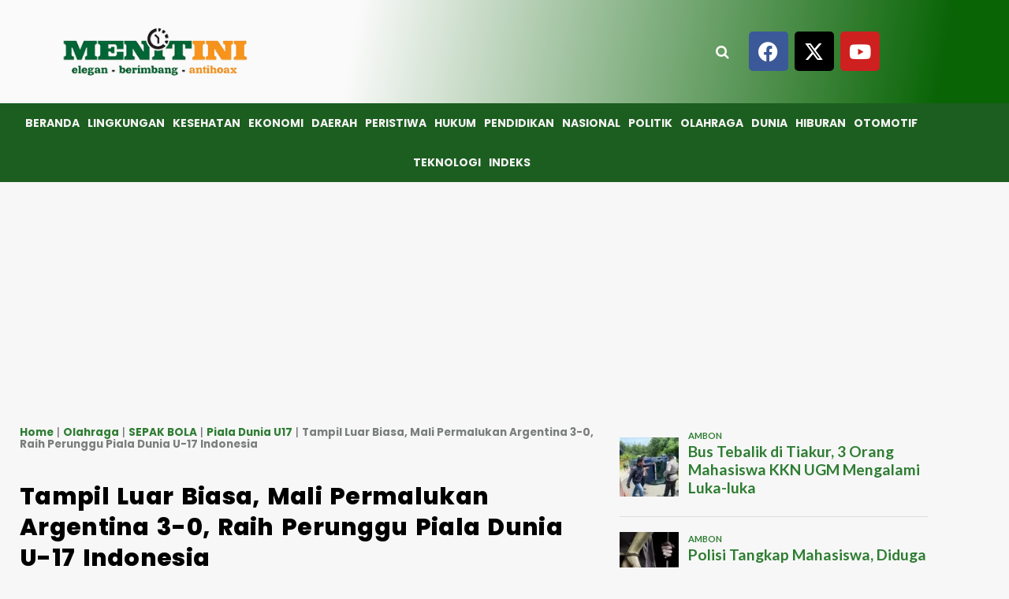

--- FILE ---
content_type: text/html; charset=UTF-8
request_url: https://www.menitini.com/tampil-luar-biasa-mali-permalukan-argentina-3-0-raih-perunggu-piala-dunia-u-17-indonesia/
body_size: 95324
content:
<!DOCTYPE html>
<html lang="id">
<head>
	<meta charset="UTF-8">
	<meta name="viewport" content="width=device-width, initial-scale=1.0, viewport-fit=cover" />		<meta name='robots' content='index, follow, max-image-preview:large, max-snippet:-1, max-video-preview:-1' />
<link rel='preload' href='https://fonts.googleapis.com/css?family=Source%2BSans%2BPro%3A400%2C700%7CLato%3A400%2C700&#038;subset=latin&#038;display=swap' as='style' onload="this.onload=null;this.rel='stylesheet'" type='text/css' media='all' crossorigin='anonymous'>
<link rel='preconnect' href='https://fonts.googleapis.com' crossorigin='anonymous'>
<link rel='preconnect' href='https://fonts.gstatic.com' crossorigin='anonymous'>

	<!-- This site is optimized with the Yoast SEO plugin v26.8 - https://yoast.com/product/yoast-seo-wordpress/ -->
	<title>Tampil Luar Biasa, Mali Permalukan Argentina 3-0, Raih Perunggu Piala Dunia U-17 Indonesia | MENITINI</title>
	<meta name="description" content="Hamidou Makalou mencetak gol individu yang luar biasa saat Mali memukul telak timnas Argentina dengan skore 3-0. Mali meraih medali perunggu di Piala Dunia U-17 FIFA Indonesia." />
	<link rel="canonical" href="https://www.menitini.com/tampil-luar-biasa-mali-permalukan-argentina-3-0-raih-perunggu-piala-dunia-u-17-indonesia/" />
	<meta property="og:locale" content="id_ID" />
	<meta property="og:type" content="article" />
	<meta property="og:title" content="Tampil Luar Biasa, Mali Permalukan Argentina 3-0, Raih Perunggu Piala Dunia U-17 Indonesia | MENITINI" />
	<meta property="og:description" content="Hamidou Makalou mencetak gol individu yang luar biasa saat Mali memukul telak timnas Argentina dengan skore 3-0. Mali meraih medali perunggu di Piala Dunia U-17 FIFA Indonesia." />
	<meta property="og:url" content="https://www.menitini.com/tampil-luar-biasa-mali-permalukan-argentina-3-0-raih-perunggu-piala-dunia-u-17-indonesia/" />
	<meta property="og:site_name" content="MENITINI" />
	<meta property="article:publisher" content="https://www.facebook.com/redaksimenitini" />
	<meta property="article:published_time" content="2023-12-02T01:02:11+00:00" />
	<meta property="article:modified_time" content="2023-12-02T01:02:28+00:00" />
	<meta property="og:image" content="https://www.menitini.com/wp-content/uploads/2023/12/MALI.jpg" />
	<meta property="og:image:width" content="800" />
	<meta property="og:image:height" content="450" />
	<meta property="og:image:type" content="image/jpeg" />
	<meta name="author" content="Redaksi" />
	<meta name="twitter:card" content="summary_large_image" />
	<meta name="twitter:creator" content="@IniMenit" />
	<meta name="twitter:site" content="@IniMenit" />
	<meta name="twitter:label1" content="Ditulis oleh" />
	<meta name="twitter:data1" content="Redaksi" />
	<meta name="twitter:label2" content="Estimasi waktu membaca" />
	<meta name="twitter:data2" content="2 menit" />
	<script type="application/ld+json" class="yoast-schema-graph">{"@context":"https://schema.org","@graph":[{"@type":"NewsArticle","@id":"https://www.menitini.com/tampil-luar-biasa-mali-permalukan-argentina-3-0-raih-perunggu-piala-dunia-u-17-indonesia/#article","isPartOf":{"@id":"https://www.menitini.com/tampil-luar-biasa-mali-permalukan-argentina-3-0-raih-perunggu-piala-dunia-u-17-indonesia/"},"author":{"name":"Redaksi","@id":"https://www.menitini.com/#/schema/person/ce35228e30eda0efeb2ed52b8854637b"},"headline":"Tampil Luar Biasa, Mali Permalukan Argentina 3-0, Raih Perunggu Piala Dunia U-17 Indonesia","datePublished":"2023-12-02T01:02:11+00:00","dateModified":"2023-12-02T01:02:28+00:00","mainEntityOfPage":{"@id":"https://www.menitini.com/tampil-luar-biasa-mali-permalukan-argentina-3-0-raih-perunggu-piala-dunia-u-17-indonesia/"},"wordCount":206,"publisher":{"@id":"https://www.menitini.com/#organization"},"image":{"@id":"https://www.menitini.com/tampil-luar-biasa-mali-permalukan-argentina-3-0-raih-perunggu-piala-dunia-u-17-indonesia/#primaryimage"},"thumbnailUrl":"https://www.menitini.com/wp-content/uploads/2023/12/MALI.jpg","keywords":["argentina","MALI","piala dunia","sepak bola","U17"],"articleSection":["Piala Dunia U17"],"inLanguage":"id"},{"@type":["WebPage","SearchResultsPage"],"@id":"https://www.menitini.com/tampil-luar-biasa-mali-permalukan-argentina-3-0-raih-perunggu-piala-dunia-u-17-indonesia/","url":"https://www.menitini.com/tampil-luar-biasa-mali-permalukan-argentina-3-0-raih-perunggu-piala-dunia-u-17-indonesia/","name":"Tampil Luar Biasa, Mali Permalukan Argentina 3-0, Raih Perunggu Piala Dunia U-17 Indonesia | MENITINI","isPartOf":{"@id":"https://www.menitini.com/#website"},"primaryImageOfPage":{"@id":"https://www.menitini.com/tampil-luar-biasa-mali-permalukan-argentina-3-0-raih-perunggu-piala-dunia-u-17-indonesia/#primaryimage"},"image":{"@id":"https://www.menitini.com/tampil-luar-biasa-mali-permalukan-argentina-3-0-raih-perunggu-piala-dunia-u-17-indonesia/#primaryimage"},"thumbnailUrl":"https://www.menitini.com/wp-content/uploads/2023/12/MALI.jpg","datePublished":"2023-12-02T01:02:11+00:00","dateModified":"2023-12-02T01:02:28+00:00","description":"Hamidou Makalou mencetak gol individu yang luar biasa saat Mali memukul telak timnas Argentina dengan skore 3-0. Mali meraih medali perunggu di Piala Dunia U-17 FIFA Indonesia.","breadcrumb":{"@id":"https://www.menitini.com/tampil-luar-biasa-mali-permalukan-argentina-3-0-raih-perunggu-piala-dunia-u-17-indonesia/#breadcrumb"},"inLanguage":"id","potentialAction":[{"@type":"ReadAction","target":["https://www.menitini.com/tampil-luar-biasa-mali-permalukan-argentina-3-0-raih-perunggu-piala-dunia-u-17-indonesia/"]}]},{"@type":"ImageObject","inLanguage":"id","@id":"https://www.menitini.com/tampil-luar-biasa-mali-permalukan-argentina-3-0-raih-perunggu-piala-dunia-u-17-indonesia/#primaryimage","url":"https://www.menitini.com/wp-content/uploads/2023/12/MALI.jpg","contentUrl":"https://www.menitini.com/wp-content/uploads/2023/12/MALI.jpg","width":800,"height":450,"caption":"(Foto:FIFA)"},{"@type":"BreadcrumbList","@id":"https://www.menitini.com/tampil-luar-biasa-mali-permalukan-argentina-3-0-raih-perunggu-piala-dunia-u-17-indonesia/#breadcrumb","itemListElement":[{"@type":"ListItem","position":1,"name":"Home","item":"https://www.menitini.com/"},{"@type":"ListItem","position":2,"name":"Olahraga","item":"https://www.menitini.com/category/olahraga/"},{"@type":"ListItem","position":3,"name":"SEPAK BOLA","item":"https://www.menitini.com/category/olahraga/sepak-bola/"},{"@type":"ListItem","position":4,"name":"Piala Dunia U17","item":"https://www.menitini.com/category/olahraga/sepak-bola/piala-dunia-u17/"},{"@type":"ListItem","position":5,"name":"Tampil Luar Biasa, Mali Permalukan Argentina 3-0, Raih Perunggu Piala Dunia U-17 Indonesia"}]},{"@type":"WebSite","@id":"https://www.menitini.com/#website","url":"https://www.menitini.com/","name":"Berita Menitini","description":"Elegan, Berimbang dan Anti Hoax","publisher":{"@id":"https://www.menitini.com/#organization"},"alternateName":"Berita Menitini","potentialAction":[{"@type":"SearchAction","target":{"@type":"EntryPoint","urlTemplate":"https://www.menitini.com/?s={search_term_string}"},"query-input":{"@type":"PropertyValueSpecification","valueRequired":true,"valueName":"search_term_string"}}],"inLanguage":"id"},{"@type":"Organization","@id":"https://www.menitini.com/#organization","name":"MENITINI - PT. BADU GRAFIKA MANDIRI","alternateName":"Berita Menitini","url":"https://www.menitini.com/","logo":{"@type":"ImageObject","inLanguage":"id","@id":"https://www.menitini.com/#/schema/logo/image/","url":"https://www.menitini.com/wp-content/uploads/2023/09/logo.jpg","contentUrl":"https://www.menitini.com/wp-content/uploads/2023/09/logo.jpg","width":1200,"height":675,"caption":"MENITINI - PT. BADU GRAFIKA MANDIRI"},"image":{"@id":"https://www.menitini.com/#/schema/logo/image/"},"sameAs":["https://www.facebook.com/redaksimenitini","https://x.com/IniMenit","https://www.instagram.com/p/CYTAig4F1xJ/?utm_medium=copy_link","https://www.youtube.com/channel/UCCm8VvH8aqyGGcIQ6InTVRA"]},{"@type":"Person","@id":"https://www.menitini.com/#/schema/person/ce35228e30eda0efeb2ed52b8854637b","name":"Redaksi","image":{"@type":"ImageObject","inLanguage":"id","@id":"https://www.menitini.com/#/schema/person/image/","url":"https://secure.gravatar.com/avatar/e29cf6581a54674fd943793ec52b52ae6f85d001b16d95e10c1f87583b8ababf?s=96&d=mm&r=g","contentUrl":"https://secure.gravatar.com/avatar/e29cf6581a54674fd943793ec52b52ae6f85d001b16d95e10c1f87583b8ababf?s=96&d=mm&r=g","caption":"Redaksi"},"sameAs":["http://www.menitini.com"],"url":"https://www.menitini.com/author/redaksi/"}]}</script>
	<!-- / Yoast SEO plugin. -->


<link rel='dns-prefetch' href='//www.googletagmanager.com' />
<link rel='dns-prefetch' href='//fonts.googleapis.com' />
<link rel='dns-prefetch' href='//pagead2.googlesyndication.com' />
<link rel='dns-prefetch' href='//fundingchoicesmessages.google.com' />
<link rel='preconnect' href='https://fonts.googleapis.com' />
<link rel='preconnect' href='https://fonts.gstatic.com' />
<link rel="alternate" type="application/rss+xml" title="MENITINI &raquo; Feed" href="https://www.menitini.com/feed/" />
<link rel="alternate" type="application/rss+xml" title="MENITINI &raquo; Umpan Komentar" href="https://www.menitini.com/comments/feed/" />
<script type="text/javascript" id="wpp-js" src="https://www.menitini.com/wp-content/plugins/wordpress-popular-posts/assets/js/wpp.min.js?ver=7.3.6" data-sampling="0" data-sampling-rate="100" data-api-url="https://www.menitini.com/wp-json/wordpress-popular-posts" data-post-id="36150" data-token="d22f588a38" data-lang="0" data-debug="0"></script>
<link rel="alternate" type="application/rss+xml" title="MENITINI &raquo; Tampil Luar Biasa, Mali Permalukan Argentina 3-0, Raih Perunggu Piala Dunia U-17 Indonesia Umpan Komentar" href="https://www.menitini.com/tampil-luar-biasa-mali-permalukan-argentina-3-0-raih-perunggu-piala-dunia-u-17-indonesia/feed/" />
<link rel="alternate" title="oEmbed (JSON)" type="application/json+oembed" href="https://www.menitini.com/wp-json/oembed/1.0/embed?url=https%3A%2F%2Fwww.menitini.com%2Ftampil-luar-biasa-mali-permalukan-argentina-3-0-raih-perunggu-piala-dunia-u-17-indonesia%2F" />
<link rel="alternate" title="oEmbed (XML)" type="text/xml+oembed" href="https://www.menitini.com/wp-json/oembed/1.0/embed?url=https%3A%2F%2Fwww.menitini.com%2Ftampil-luar-biasa-mali-permalukan-argentina-3-0-raih-perunggu-piala-dunia-u-17-indonesia%2F&#038;format=xml" />
<style id='wp-img-auto-sizes-contain-inline-css' type='text/css'>
img:is([sizes=auto i],[sizes^="auto," i]){contain-intrinsic-size:3000px 1500px}
/*# sourceURL=wp-img-auto-sizes-contain-inline-css */
</style>
<style id='wp-emoji-styles-inline-css' type='text/css'>

	img.wp-smiley, img.emoji {
		display: inline !important;
		border: none !important;
		box-shadow: none !important;
		height: 1em !important;
		width: 1em !important;
		margin: 0 0.07em !important;
		vertical-align: -0.1em !important;
		background: none !important;
		padding: 0 !important;
	}
/*# sourceURL=wp-emoji-styles-inline-css */
</style>
<link rel='stylesheet' id='wp-block-library-css' href='https://www.menitini.com/wp-includes/css/dist/block-library/style.min.css?ver=6.9' type='text/css' media='all' />
<style id='wp-block-library-theme-inline-css' type='text/css'>
.wp-block-audio :where(figcaption){color:#555;font-size:13px;text-align:center}.is-dark-theme .wp-block-audio :where(figcaption){color:#ffffffa6}.wp-block-audio{margin:0 0 1em}.wp-block-code{border:1px solid #ccc;border-radius:4px;font-family:Menlo,Consolas,monaco,monospace;padding:.8em 1em}.wp-block-embed :where(figcaption){color:#555;font-size:13px;text-align:center}.is-dark-theme .wp-block-embed :where(figcaption){color:#ffffffa6}.wp-block-embed{margin:0 0 1em}.blocks-gallery-caption{color:#555;font-size:13px;text-align:center}.is-dark-theme .blocks-gallery-caption{color:#ffffffa6}:root :where(.wp-block-image figcaption){color:#555;font-size:13px;text-align:center}.is-dark-theme :root :where(.wp-block-image figcaption){color:#ffffffa6}.wp-block-image{margin:0 0 1em}.wp-block-pullquote{border-bottom:4px solid;border-top:4px solid;color:currentColor;margin-bottom:1.75em}.wp-block-pullquote :where(cite),.wp-block-pullquote :where(footer),.wp-block-pullquote__citation{color:currentColor;font-size:.8125em;font-style:normal;text-transform:uppercase}.wp-block-quote{border-left:.25em solid;margin:0 0 1.75em;padding-left:1em}.wp-block-quote cite,.wp-block-quote footer{color:currentColor;font-size:.8125em;font-style:normal;position:relative}.wp-block-quote:where(.has-text-align-right){border-left:none;border-right:.25em solid;padding-left:0;padding-right:1em}.wp-block-quote:where(.has-text-align-center){border:none;padding-left:0}.wp-block-quote.is-large,.wp-block-quote.is-style-large,.wp-block-quote:where(.is-style-plain){border:none}.wp-block-search .wp-block-search__label{font-weight:700}.wp-block-search__button{border:1px solid #ccc;padding:.375em .625em}:where(.wp-block-group.has-background){padding:1.25em 2.375em}.wp-block-separator.has-css-opacity{opacity:.4}.wp-block-separator{border:none;border-bottom:2px solid;margin-left:auto;margin-right:auto}.wp-block-separator.has-alpha-channel-opacity{opacity:1}.wp-block-separator:not(.is-style-wide):not(.is-style-dots){width:100px}.wp-block-separator.has-background:not(.is-style-dots){border-bottom:none;height:1px}.wp-block-separator.has-background:not(.is-style-wide):not(.is-style-dots){height:2px}.wp-block-table{margin:0 0 1em}.wp-block-table td,.wp-block-table th{word-break:normal}.wp-block-table :where(figcaption){color:#555;font-size:13px;text-align:center}.is-dark-theme .wp-block-table :where(figcaption){color:#ffffffa6}.wp-block-video :where(figcaption){color:#555;font-size:13px;text-align:center}.is-dark-theme .wp-block-video :where(figcaption){color:#ffffffa6}.wp-block-video{margin:0 0 1em}:root :where(.wp-block-template-part.has-background){margin-bottom:0;margin-top:0;padding:1.25em 2.375em}
/*# sourceURL=/wp-includes/css/dist/block-library/theme.min.css */
</style>
<style id='global-styles-inline-css' type='text/css'>
:root{--wp--preset--aspect-ratio--square: 1;--wp--preset--aspect-ratio--4-3: 4/3;--wp--preset--aspect-ratio--3-4: 3/4;--wp--preset--aspect-ratio--3-2: 3/2;--wp--preset--aspect-ratio--2-3: 2/3;--wp--preset--aspect-ratio--16-9: 16/9;--wp--preset--aspect-ratio--9-16: 9/16;--wp--preset--color--black: #000000;--wp--preset--color--cyan-bluish-gray: #abb8c3;--wp--preset--color--white: #ffffff;--wp--preset--color--pale-pink: #f78da7;--wp--preset--color--vivid-red: #cf2e2e;--wp--preset--color--luminous-vivid-orange: #ff6900;--wp--preset--color--luminous-vivid-amber: #fcb900;--wp--preset--color--light-green-cyan: #7bdcb5;--wp--preset--color--vivid-green-cyan: #00d084;--wp--preset--color--pale-cyan-blue: #8ed1fc;--wp--preset--color--vivid-cyan-blue: #0693e3;--wp--preset--color--vivid-purple: #9b51e0;--wp--preset--gradient--vivid-cyan-blue-to-vivid-purple: linear-gradient(135deg,rgb(6,147,227) 0%,rgb(155,81,224) 100%);--wp--preset--gradient--light-green-cyan-to-vivid-green-cyan: linear-gradient(135deg,rgb(122,220,180) 0%,rgb(0,208,130) 100%);--wp--preset--gradient--luminous-vivid-amber-to-luminous-vivid-orange: linear-gradient(135deg,rgb(252,185,0) 0%,rgb(255,105,0) 100%);--wp--preset--gradient--luminous-vivid-orange-to-vivid-red: linear-gradient(135deg,rgb(255,105,0) 0%,rgb(207,46,46) 100%);--wp--preset--gradient--very-light-gray-to-cyan-bluish-gray: linear-gradient(135deg,rgb(238,238,238) 0%,rgb(169,184,195) 100%);--wp--preset--gradient--cool-to-warm-spectrum: linear-gradient(135deg,rgb(74,234,220) 0%,rgb(151,120,209) 20%,rgb(207,42,186) 40%,rgb(238,44,130) 60%,rgb(251,105,98) 80%,rgb(254,248,76) 100%);--wp--preset--gradient--blush-light-purple: linear-gradient(135deg,rgb(255,206,236) 0%,rgb(152,150,240) 100%);--wp--preset--gradient--blush-bordeaux: linear-gradient(135deg,rgb(254,205,165) 0%,rgb(254,45,45) 50%,rgb(107,0,62) 100%);--wp--preset--gradient--luminous-dusk: linear-gradient(135deg,rgb(255,203,112) 0%,rgb(199,81,192) 50%,rgb(65,88,208) 100%);--wp--preset--gradient--pale-ocean: linear-gradient(135deg,rgb(255,245,203) 0%,rgb(182,227,212) 50%,rgb(51,167,181) 100%);--wp--preset--gradient--electric-grass: linear-gradient(135deg,rgb(202,248,128) 0%,rgb(113,206,126) 100%);--wp--preset--gradient--midnight: linear-gradient(135deg,rgb(2,3,129) 0%,rgb(40,116,252) 100%);--wp--preset--font-size--small: 13px;--wp--preset--font-size--medium: 20px;--wp--preset--font-size--large: 36px;--wp--preset--font-size--x-large: 42px;--wp--preset--spacing--20: 0.44rem;--wp--preset--spacing--30: 0.67rem;--wp--preset--spacing--40: 1rem;--wp--preset--spacing--50: 1.5rem;--wp--preset--spacing--60: 2.25rem;--wp--preset--spacing--70: 3.38rem;--wp--preset--spacing--80: 5.06rem;--wp--preset--shadow--natural: 6px 6px 9px rgba(0, 0, 0, 0.2);--wp--preset--shadow--deep: 12px 12px 50px rgba(0, 0, 0, 0.4);--wp--preset--shadow--sharp: 6px 6px 0px rgba(0, 0, 0, 0.2);--wp--preset--shadow--outlined: 6px 6px 0px -3px rgb(255, 255, 255), 6px 6px rgb(0, 0, 0);--wp--preset--shadow--crisp: 6px 6px 0px rgb(0, 0, 0);}:root { --wp--style--global--content-size: 800px;--wp--style--global--wide-size: 1200px; }:where(body) { margin: 0; }.wp-site-blocks > .alignleft { float: left; margin-right: 2em; }.wp-site-blocks > .alignright { float: right; margin-left: 2em; }.wp-site-blocks > .aligncenter { justify-content: center; margin-left: auto; margin-right: auto; }:where(.wp-site-blocks) > * { margin-block-start: 24px; margin-block-end: 0; }:where(.wp-site-blocks) > :first-child { margin-block-start: 0; }:where(.wp-site-blocks) > :last-child { margin-block-end: 0; }:root { --wp--style--block-gap: 24px; }:root :where(.is-layout-flow) > :first-child{margin-block-start: 0;}:root :where(.is-layout-flow) > :last-child{margin-block-end: 0;}:root :where(.is-layout-flow) > *{margin-block-start: 24px;margin-block-end: 0;}:root :where(.is-layout-constrained) > :first-child{margin-block-start: 0;}:root :where(.is-layout-constrained) > :last-child{margin-block-end: 0;}:root :where(.is-layout-constrained) > *{margin-block-start: 24px;margin-block-end: 0;}:root :where(.is-layout-flex){gap: 24px;}:root :where(.is-layout-grid){gap: 24px;}.is-layout-flow > .alignleft{float: left;margin-inline-start: 0;margin-inline-end: 2em;}.is-layout-flow > .alignright{float: right;margin-inline-start: 2em;margin-inline-end: 0;}.is-layout-flow > .aligncenter{margin-left: auto !important;margin-right: auto !important;}.is-layout-constrained > .alignleft{float: left;margin-inline-start: 0;margin-inline-end: 2em;}.is-layout-constrained > .alignright{float: right;margin-inline-start: 2em;margin-inline-end: 0;}.is-layout-constrained > .aligncenter{margin-left: auto !important;margin-right: auto !important;}.is-layout-constrained > :where(:not(.alignleft):not(.alignright):not(.alignfull)){max-width: var(--wp--style--global--content-size);margin-left: auto !important;margin-right: auto !important;}.is-layout-constrained > .alignwide{max-width: var(--wp--style--global--wide-size);}body .is-layout-flex{display: flex;}.is-layout-flex{flex-wrap: wrap;align-items: center;}.is-layout-flex > :is(*, div){margin: 0;}body .is-layout-grid{display: grid;}.is-layout-grid > :is(*, div){margin: 0;}body{padding-top: 0px;padding-right: 0px;padding-bottom: 0px;padding-left: 0px;}a:where(:not(.wp-element-button)){text-decoration: none;}:root :where(.wp-element-button, .wp-block-button__link){background-color: #32373c;border-radius: 0;border-width: 0;color: #fff;font-family: inherit;font-size: inherit;font-style: inherit;font-weight: inherit;letter-spacing: inherit;line-height: inherit;padding-top: calc(0.667em + 2px);padding-right: calc(1.333em + 2px);padding-bottom: calc(0.667em + 2px);padding-left: calc(1.333em + 2px);text-decoration: none;text-transform: inherit;}.has-black-color{color: var(--wp--preset--color--black) !important;}.has-cyan-bluish-gray-color{color: var(--wp--preset--color--cyan-bluish-gray) !important;}.has-white-color{color: var(--wp--preset--color--white) !important;}.has-pale-pink-color{color: var(--wp--preset--color--pale-pink) !important;}.has-vivid-red-color{color: var(--wp--preset--color--vivid-red) !important;}.has-luminous-vivid-orange-color{color: var(--wp--preset--color--luminous-vivid-orange) !important;}.has-luminous-vivid-amber-color{color: var(--wp--preset--color--luminous-vivid-amber) !important;}.has-light-green-cyan-color{color: var(--wp--preset--color--light-green-cyan) !important;}.has-vivid-green-cyan-color{color: var(--wp--preset--color--vivid-green-cyan) !important;}.has-pale-cyan-blue-color{color: var(--wp--preset--color--pale-cyan-blue) !important;}.has-vivid-cyan-blue-color{color: var(--wp--preset--color--vivid-cyan-blue) !important;}.has-vivid-purple-color{color: var(--wp--preset--color--vivid-purple) !important;}.has-black-background-color{background-color: var(--wp--preset--color--black) !important;}.has-cyan-bluish-gray-background-color{background-color: var(--wp--preset--color--cyan-bluish-gray) !important;}.has-white-background-color{background-color: var(--wp--preset--color--white) !important;}.has-pale-pink-background-color{background-color: var(--wp--preset--color--pale-pink) !important;}.has-vivid-red-background-color{background-color: var(--wp--preset--color--vivid-red) !important;}.has-luminous-vivid-orange-background-color{background-color: var(--wp--preset--color--luminous-vivid-orange) !important;}.has-luminous-vivid-amber-background-color{background-color: var(--wp--preset--color--luminous-vivid-amber) !important;}.has-light-green-cyan-background-color{background-color: var(--wp--preset--color--light-green-cyan) !important;}.has-vivid-green-cyan-background-color{background-color: var(--wp--preset--color--vivid-green-cyan) !important;}.has-pale-cyan-blue-background-color{background-color: var(--wp--preset--color--pale-cyan-blue) !important;}.has-vivid-cyan-blue-background-color{background-color: var(--wp--preset--color--vivid-cyan-blue) !important;}.has-vivid-purple-background-color{background-color: var(--wp--preset--color--vivid-purple) !important;}.has-black-border-color{border-color: var(--wp--preset--color--black) !important;}.has-cyan-bluish-gray-border-color{border-color: var(--wp--preset--color--cyan-bluish-gray) !important;}.has-white-border-color{border-color: var(--wp--preset--color--white) !important;}.has-pale-pink-border-color{border-color: var(--wp--preset--color--pale-pink) !important;}.has-vivid-red-border-color{border-color: var(--wp--preset--color--vivid-red) !important;}.has-luminous-vivid-orange-border-color{border-color: var(--wp--preset--color--luminous-vivid-orange) !important;}.has-luminous-vivid-amber-border-color{border-color: var(--wp--preset--color--luminous-vivid-amber) !important;}.has-light-green-cyan-border-color{border-color: var(--wp--preset--color--light-green-cyan) !important;}.has-vivid-green-cyan-border-color{border-color: var(--wp--preset--color--vivid-green-cyan) !important;}.has-pale-cyan-blue-border-color{border-color: var(--wp--preset--color--pale-cyan-blue) !important;}.has-vivid-cyan-blue-border-color{border-color: var(--wp--preset--color--vivid-cyan-blue) !important;}.has-vivid-purple-border-color{border-color: var(--wp--preset--color--vivid-purple) !important;}.has-vivid-cyan-blue-to-vivid-purple-gradient-background{background: var(--wp--preset--gradient--vivid-cyan-blue-to-vivid-purple) !important;}.has-light-green-cyan-to-vivid-green-cyan-gradient-background{background: var(--wp--preset--gradient--light-green-cyan-to-vivid-green-cyan) !important;}.has-luminous-vivid-amber-to-luminous-vivid-orange-gradient-background{background: var(--wp--preset--gradient--luminous-vivid-amber-to-luminous-vivid-orange) !important;}.has-luminous-vivid-orange-to-vivid-red-gradient-background{background: var(--wp--preset--gradient--luminous-vivid-orange-to-vivid-red) !important;}.has-very-light-gray-to-cyan-bluish-gray-gradient-background{background: var(--wp--preset--gradient--very-light-gray-to-cyan-bluish-gray) !important;}.has-cool-to-warm-spectrum-gradient-background{background: var(--wp--preset--gradient--cool-to-warm-spectrum) !important;}.has-blush-light-purple-gradient-background{background: var(--wp--preset--gradient--blush-light-purple) !important;}.has-blush-bordeaux-gradient-background{background: var(--wp--preset--gradient--blush-bordeaux) !important;}.has-luminous-dusk-gradient-background{background: var(--wp--preset--gradient--luminous-dusk) !important;}.has-pale-ocean-gradient-background{background: var(--wp--preset--gradient--pale-ocean) !important;}.has-electric-grass-gradient-background{background: var(--wp--preset--gradient--electric-grass) !important;}.has-midnight-gradient-background{background: var(--wp--preset--gradient--midnight) !important;}.has-small-font-size{font-size: var(--wp--preset--font-size--small) !important;}.has-medium-font-size{font-size: var(--wp--preset--font-size--medium) !important;}.has-large-font-size{font-size: var(--wp--preset--font-size--large) !important;}.has-x-large-font-size{font-size: var(--wp--preset--font-size--x-large) !important;}
:root :where(.wp-block-button .wp-block-button__link){border-radius: 0;}
:root :where(.wp-block-pullquote){font-size: 1.5em;line-height: 1.6;}
/*# sourceURL=global-styles-inline-css */
</style>
<link rel='stylesheet' id='elespare-icons-css' href='https://www.menitini.com/wp-content/plugins/elespare/assets/font/elespare-icons.css?ver=3.3.10' type='text/css' media='all' />
<link rel='stylesheet' id='elementor-icons-css' href='https://www.menitini.com/wp-content/plugins/elementor/assets/lib/eicons/css/elementor-icons.min.css?ver=5.45.0' type='text/css' media='all' />
<link rel='stylesheet' id='elementor-frontend-css' href='https://www.menitini.com/wp-content/plugins/elementor/assets/css/frontend.min.css?ver=3.34.1' type='text/css' media='all' />
<link rel='stylesheet' id='elementor-post-8745-css' href='https://www.menitini.com/wp-content/uploads/elementor/css/post-8745.css?ver=1768939774' type='text/css' media='all' />
<link rel='stylesheet' id='elespare-posts-grid-css' href='https://www.menitini.com/wp-content/plugins/elespare/dist/elespare.style.build.min.css?ver=3.3.7' type='text/css' media='all' />
<link rel='stylesheet' id='wordpress-popular-posts-css-css' href='https://www.menitini.com/wp-content/plugins/wordpress-popular-posts/assets/css/wpp.css?ver=7.3.6' type='text/css' media='all' />
<link rel='stylesheet' id='covernews-google-fonts-css' href='https://fonts.googleapis.com/css?family=Source%2BSans%2BPro%3A400%2C700%7CLato%3A400%2C700&#038;subset=latin&#038;display=swap' type='text/css' media='all' />
<link rel='stylesheet' id='covernews-icons-css' href='https://www.menitini.com/wp-content/themes/covernews/assets/icons/style.css?ver=6.9' type='text/css' media='all' />
<link rel='stylesheet' id='bootstrap-css' href='https://www.menitini.com/wp-content/themes/covernews/assets/bootstrap/css/bootstrap.min.css?ver=6.9' type='text/css' media='all' />
<link rel='stylesheet' id='covernews-style-css' href='https://www.menitini.com/wp-content/themes/covernews/style.min.css?ver=6.0.3' type='text/css' media='all' />
<link rel='stylesheet' id='widget-image-css' href='https://www.menitini.com/wp-content/plugins/elementor/assets/css/widget-image.min.css?ver=3.34.1' type='text/css' media='all' />
<link rel='stylesheet' id='widget-social-icons-css' href='https://www.menitini.com/wp-content/plugins/elementor/assets/css/widget-social-icons.min.css?ver=3.34.1' type='text/css' media='all' />
<link rel='stylesheet' id='e-apple-webkit-css' href='https://www.menitini.com/wp-content/plugins/elementor/assets/css/conditionals/apple-webkit.min.css?ver=3.34.1' type='text/css' media='all' />
<link rel='stylesheet' id='e-sticky-css' href='https://www.menitini.com/wp-content/plugins/pro-elements/assets/css/modules/sticky.min.css?ver=3.34.0' type='text/css' media='all' />
<link rel='stylesheet' id='widget-nav-menu-css' href='https://www.menitini.com/wp-content/plugins/pro-elements/assets/css/widget-nav-menu.min.css?ver=3.34.0' type='text/css' media='all' />
<link rel='stylesheet' id='widget-heading-css' href='https://www.menitini.com/wp-content/plugins/elementor/assets/css/widget-heading.min.css?ver=3.34.1' type='text/css' media='all' />
<link rel='stylesheet' id='widget-icon-list-css' href='https://www.menitini.com/wp-content/plugins/elementor/assets/css/widget-icon-list.min.css?ver=3.34.1' type='text/css' media='all' />
<link rel='stylesheet' id='widget-breadcrumbs-css' href='https://www.menitini.com/wp-content/plugins/pro-elements/assets/css/widget-breadcrumbs.min.css?ver=3.34.0' type='text/css' media='all' />
<link rel='stylesheet' id='widget-post-info-css' href='https://www.menitini.com/wp-content/plugins/pro-elements/assets/css/widget-post-info.min.css?ver=3.34.0' type='text/css' media='all' />
<link rel='stylesheet' id='elementor-icons-shared-0-css' href='https://www.menitini.com/wp-content/plugins/elementor/assets/lib/font-awesome/css/fontawesome.min.css?ver=5.15.3' type='text/css' media='all' />
<link rel='stylesheet' id='elementor-icons-fa-regular-css' href='https://www.menitini.com/wp-content/plugins/elementor/assets/lib/font-awesome/css/regular.min.css?ver=5.15.3' type='text/css' media='all' />
<link rel='stylesheet' id='elementor-icons-fa-solid-css' href='https://www.menitini.com/wp-content/plugins/elementor/assets/lib/font-awesome/css/solid.min.css?ver=5.15.3' type='text/css' media='all' />
<link rel='stylesheet' id='widget-share-buttons-css' href='https://www.menitini.com/wp-content/plugins/pro-elements/assets/css/widget-share-buttons.min.css?ver=3.34.0' type='text/css' media='all' />
<link rel='stylesheet' id='elementor-icons-fa-brands-css' href='https://www.menitini.com/wp-content/plugins/elementor/assets/lib/font-awesome/css/brands.min.css?ver=5.15.3' type='text/css' media='all' />
<link rel='stylesheet' id='swiper-css' href='https://www.menitini.com/wp-content/plugins/elementor/assets/lib/swiper/v8/css/swiper.min.css?ver=8.4.5' type='text/css' media='all' />
<link rel='stylesheet' id='e-swiper-css' href='https://www.menitini.com/wp-content/plugins/elementor/assets/css/conditionals/e-swiper.min.css?ver=3.34.1' type='text/css' media='all' />
<link rel='stylesheet' id='slick-css' href='https://www.menitini.com/wp-content/plugins/elespare/assets/slick/css/slick.css?ver=1768972908' type='text/css' media='all' />
<link rel='stylesheet' id='widget-spacer-css' href='https://www.menitini.com/wp-content/plugins/elementor/assets/css/widget-spacer.min.css?ver=3.34.1' type='text/css' media='all' />
<link rel='stylesheet' id='widget-posts-css' href='https://www.menitini.com/wp-content/plugins/pro-elements/assets/css/widget-posts.min.css?ver=3.34.0' type='text/css' media='all' />
<link rel='stylesheet' id='elementor-post-53620-css' href='https://www.menitini.com/wp-content/uploads/elementor/css/post-53620.css?ver=1768939776' type='text/css' media='all' />
<link rel='stylesheet' id='elementor-post-53776-css' href='https://www.menitini.com/wp-content/uploads/elementor/css/post-53776.css?ver=1768939776' type='text/css' media='all' />
<link rel='stylesheet' id='elementor-post-44349-css' href='https://www.menitini.com/wp-content/uploads/elementor/css/post-44349.css?ver=1768965651' type='text/css' media='all' />
<link rel='stylesheet' id='elementor-gf-local-roboto-css' href='https://www.menitini.com/wp-content/uploads/elementor/google-fonts/css/roboto.css?ver=1742515729' type='text/css' media='all' />
<link rel='stylesheet' id='elementor-gf-local-robotoslab-css' href='https://www.menitini.com/wp-content/uploads/elementor/google-fonts/css/robotoslab.css?ver=1742515741' type='text/css' media='all' />
<link rel='stylesheet' id='elementor-gf-local-poppins-css' href='https://www.menitini.com/wp-content/uploads/elementor/google-fonts/css/poppins.css?ver=1742515754' type='text/css' media='all' />
<link rel='stylesheet' id='elementor-gf-local-robotoserif-css' href='https://www.menitini.com/wp-content/uploads/elementor/google-fonts/css/robotoserif.css?ver=1746511053' type='text/css' media='all' />
<script type="text/javascript" src="https://www.menitini.com/wp-includes/js/jquery/jquery.min.js?ver=3.7.1" id="jquery-core-js"></script>
<script type="text/javascript" src="https://www.menitini.com/wp-includes/js/jquery/jquery-migrate.min.js?ver=3.4.1" id="jquery-migrate-js"></script>

<!-- Potongan tag Google (gtag.js) ditambahkan oleh Site Kit -->
<!-- Snippet Google Analytics telah ditambahkan oleh Site Kit -->
<script type="text/javascript" src="https://www.googletagmanager.com/gtag/js?id=G-6E99KJ7LQT" id="google_gtagjs-js" async></script>
<script type="text/javascript" id="google_gtagjs-js-after">
/* <![CDATA[ */
window.dataLayer = window.dataLayer || [];function gtag(){dataLayer.push(arguments);}
gtag("set","linker",{"domains":["www.menitini.com"]});
gtag("js", new Date());
gtag("set", "developer_id.dZTNiMT", true);
gtag("config", "G-6E99KJ7LQT");
//# sourceURL=google_gtagjs-js-after
/* ]]> */
</script>
<link rel="EditURI" type="application/rsd+xml" title="RSD" href="https://www.menitini.com/xmlrpc.php?rsd" />
<meta name="generator" content="WordPress 6.9" />
<meta name="generator" content="Site Kit by Google 1.170.0" />            <style id="wpp-loading-animation-styles">@-webkit-keyframes bgslide{from{background-position-x:0}to{background-position-x:-200%}}@keyframes bgslide{from{background-position-x:0}to{background-position-x:-200%}}.wpp-widget-block-placeholder,.wpp-shortcode-placeholder{margin:0 auto;width:60px;height:3px;background:#dd3737;background:linear-gradient(90deg,#dd3737 0%,#571313 10%,#dd3737 100%);background-size:200% auto;border-radius:3px;-webkit-animation:bgslide 1s infinite linear;animation:bgslide 1s infinite linear}</style>
            <style type='text/css'>.rp4wp-related-posts ul {
    list-style: none;   /* Hapus bullet bawaan */
    padding: 0;
    margin: 0;
}

.rp4wp-related-posts ul > li {
    position: relative;
    padding-left: 18px;   /* Ruang untuk bullet custom */
    padding-bottom: 8px;
    clear: both;
}

.rp4wp-related-posts ul > li::before {
    content: "•";
    position: absolute;
    left: 0;
    top: 0.2em;
    color: #333;
    font-size: 1.2em;
    line-height: 1;
}

.rp4wp-related-post-image {
    width: 35%;
    padding-right: 16px;
    box-sizing: border-box;
    float: left;
}</style>
<link rel="pingback" href="https://www.menitini.com/xmlrpc.php">
<!-- Meta tag Google AdSense ditambahkan oleh Site Kit -->
<meta name="google-adsense-platform-account" content="ca-host-pub-2644536267352236">
<meta name="google-adsense-platform-domain" content="sitekit.withgoogle.com">
<!-- Akhir tag meta Google AdSense yang ditambahkan oleh Site Kit -->
<meta name="generator" content="Elementor 3.34.1; features: additional_custom_breakpoints; settings: css_print_method-external, google_font-enabled, font_display-auto">
			<style>
				.e-con.e-parent:nth-of-type(n+4):not(.e-lazyloaded):not(.e-no-lazyload),
				.e-con.e-parent:nth-of-type(n+4):not(.e-lazyloaded):not(.e-no-lazyload) * {
					background-image: none !important;
				}
				@media screen and (max-height: 1024px) {
					.e-con.e-parent:nth-of-type(n+3):not(.e-lazyloaded):not(.e-no-lazyload),
					.e-con.e-parent:nth-of-type(n+3):not(.e-lazyloaded):not(.e-no-lazyload) * {
						background-image: none !important;
					}
				}
				@media screen and (max-height: 640px) {
					.e-con.e-parent:nth-of-type(n+2):not(.e-lazyloaded):not(.e-no-lazyload),
					.e-con.e-parent:nth-of-type(n+2):not(.e-lazyloaded):not(.e-no-lazyload) * {
						background-image: none !important;
					}
				}
			</style>
			        <style type="text/css">
                        .site-title,
            .site-description {
                position: absolute;
                clip: rect(1px, 1px, 1px, 1px);
                display: none;
            }

                    .elementor-template-full-width .elementor-section.elementor-section-full_width > .elementor-container,
        .elementor-template-full-width .elementor-section.elementor-section-boxed > .elementor-container{
            max-width: 1200px;
        }
        @media (min-width: 1600px){
            .elementor-template-full-width .elementor-section.elementor-section-full_width > .elementor-container,
            .elementor-template-full-width .elementor-section.elementor-section-boxed > .elementor-container{
                max-width: 1600px;
            }
        }
        
        .align-content-left .elementor-section-stretched,
        .align-content-right .elementor-section-stretched {
            max-width: 100%;
            left: 0 !important;
        }


        </style>
        
<!-- Snippet Google AdSense telah ditambahkan oleh Site Kit -->
<script type="text/javascript" async="async" src="https://pagead2.googlesyndication.com/pagead/js/adsbygoogle.js?client=ca-pub-2404090389562540&amp;host=ca-host-pub-2644536267352236" crossorigin="anonymous"></script>

<!-- Snippet Google AdSense penutup telah ditambahkan oleh Site Kit -->

<!-- Snippet Google AdSense Ad Blocking Recovery ditambahkan oleh Site Kit -->
<script async src="https://fundingchoicesmessages.google.com/i/pub-2404090389562540?ers=1"></script><script>(function() {function signalGooglefcPresent() {if (!window.frames['googlefcPresent']) {if (document.body) {const iframe = document.createElement('iframe'); iframe.style = 'width: 0; height: 0; border: none; z-index: -1000; left: -1000px; top: -1000px;'; iframe.style.display = 'none'; iframe.name = 'googlefcPresent'; document.body.appendChild(iframe);} else {setTimeout(signalGooglefcPresent, 0);}}}signalGooglefcPresent();})();</script>
<!-- Snippet End Google AdSense Ad Blocking Recovery ditambahkan oleh Site Kit -->

<!-- Snippet Google AdSense Ad Blocking Recovery Error Protection ditambahkan oleh Site Kit -->
<script>(function(){'use strict';function aa(a){var b=0;return function(){return b<a.length?{done:!1,value:a[b++]}:{done:!0}}}var ba=typeof Object.defineProperties=="function"?Object.defineProperty:function(a,b,c){if(a==Array.prototype||a==Object.prototype)return a;a[b]=c.value;return a};
function ca(a){a=["object"==typeof globalThis&&globalThis,a,"object"==typeof window&&window,"object"==typeof self&&self,"object"==typeof global&&global];for(var b=0;b<a.length;++b){var c=a[b];if(c&&c.Math==Math)return c}throw Error("Cannot find global object");}var da=ca(this);function l(a,b){if(b)a:{var c=da;a=a.split(".");for(var d=0;d<a.length-1;d++){var e=a[d];if(!(e in c))break a;c=c[e]}a=a[a.length-1];d=c[a];b=b(d);b!=d&&b!=null&&ba(c,a,{configurable:!0,writable:!0,value:b})}}
function ea(a){return a.raw=a}function n(a){var b=typeof Symbol!="undefined"&&Symbol.iterator&&a[Symbol.iterator];if(b)return b.call(a);if(typeof a.length=="number")return{next:aa(a)};throw Error(String(a)+" is not an iterable or ArrayLike");}function fa(a){for(var b,c=[];!(b=a.next()).done;)c.push(b.value);return c}var ha=typeof Object.create=="function"?Object.create:function(a){function b(){}b.prototype=a;return new b},p;
if(typeof Object.setPrototypeOf=="function")p=Object.setPrototypeOf;else{var q;a:{var ja={a:!0},ka={};try{ka.__proto__=ja;q=ka.a;break a}catch(a){}q=!1}p=q?function(a,b){a.__proto__=b;if(a.__proto__!==b)throw new TypeError(a+" is not extensible");return a}:null}var la=p;
function t(a,b){a.prototype=ha(b.prototype);a.prototype.constructor=a;if(la)la(a,b);else for(var c in b)if(c!="prototype")if(Object.defineProperties){var d=Object.getOwnPropertyDescriptor(b,c);d&&Object.defineProperty(a,c,d)}else a[c]=b[c];a.A=b.prototype}function ma(){for(var a=Number(this),b=[],c=a;c<arguments.length;c++)b[c-a]=arguments[c];return b}l("Object.is",function(a){return a?a:function(b,c){return b===c?b!==0||1/b===1/c:b!==b&&c!==c}});
l("Array.prototype.includes",function(a){return a?a:function(b,c){var d=this;d instanceof String&&(d=String(d));var e=d.length;c=c||0;for(c<0&&(c=Math.max(c+e,0));c<e;c++){var f=d[c];if(f===b||Object.is(f,b))return!0}return!1}});
l("String.prototype.includes",function(a){return a?a:function(b,c){if(this==null)throw new TypeError("The 'this' value for String.prototype.includes must not be null or undefined");if(b instanceof RegExp)throw new TypeError("First argument to String.prototype.includes must not be a regular expression");return this.indexOf(b,c||0)!==-1}});l("Number.MAX_SAFE_INTEGER",function(){return 9007199254740991});
l("Number.isFinite",function(a){return a?a:function(b){return typeof b!=="number"?!1:!isNaN(b)&&b!==Infinity&&b!==-Infinity}});l("Number.isInteger",function(a){return a?a:function(b){return Number.isFinite(b)?b===Math.floor(b):!1}});l("Number.isSafeInteger",function(a){return a?a:function(b){return Number.isInteger(b)&&Math.abs(b)<=Number.MAX_SAFE_INTEGER}});
l("Math.trunc",function(a){return a?a:function(b){b=Number(b);if(isNaN(b)||b===Infinity||b===-Infinity||b===0)return b;var c=Math.floor(Math.abs(b));return b<0?-c:c}});/*

 Copyright The Closure Library Authors.
 SPDX-License-Identifier: Apache-2.0
*/
var u=this||self;function v(a,b){a:{var c=["CLOSURE_FLAGS"];for(var d=u,e=0;e<c.length;e++)if(d=d[c[e]],d==null){c=null;break a}c=d}a=c&&c[a];return a!=null?a:b}function w(a){return a};function na(a){u.setTimeout(function(){throw a;},0)};var oa=v(610401301,!1),pa=v(188588736,!0),qa=v(645172343,v(1,!0));var x,ra=u.navigator;x=ra?ra.userAgentData||null:null;function z(a){return oa?x?x.brands.some(function(b){return(b=b.brand)&&b.indexOf(a)!=-1}):!1:!1}function A(a){var b;a:{if(b=u.navigator)if(b=b.userAgent)break a;b=""}return b.indexOf(a)!=-1};function B(){return oa?!!x&&x.brands.length>0:!1}function C(){return B()?z("Chromium"):(A("Chrome")||A("CriOS"))&&!(B()?0:A("Edge"))||A("Silk")};var sa=B()?!1:A("Trident")||A("MSIE");!A("Android")||C();C();A("Safari")&&(C()||(B()?0:A("Coast"))||(B()?0:A("Opera"))||(B()?0:A("Edge"))||(B()?z("Microsoft Edge"):A("Edg/"))||B()&&z("Opera"));var ta={},D=null;var ua=typeof Uint8Array!=="undefined",va=!sa&&typeof btoa==="function";var wa;function E(){return typeof BigInt==="function"};var F=typeof Symbol==="function"&&typeof Symbol()==="symbol";function xa(a){return typeof Symbol==="function"&&typeof Symbol()==="symbol"?Symbol():a}var G=xa(),ya=xa("2ex");var za=F?function(a,b){a[G]|=b}:function(a,b){a.g!==void 0?a.g|=b:Object.defineProperties(a,{g:{value:b,configurable:!0,writable:!0,enumerable:!1}})},H=F?function(a){return a[G]|0}:function(a){return a.g|0},I=F?function(a){return a[G]}:function(a){return a.g},J=F?function(a,b){a[G]=b}:function(a,b){a.g!==void 0?a.g=b:Object.defineProperties(a,{g:{value:b,configurable:!0,writable:!0,enumerable:!1}})};function Aa(a,b){J(b,(a|0)&-14591)}function Ba(a,b){J(b,(a|34)&-14557)};var K={},Ca={};function Da(a){return!(!a||typeof a!=="object"||a.g!==Ca)}function Ea(a){return a!==null&&typeof a==="object"&&!Array.isArray(a)&&a.constructor===Object}function L(a,b,c){if(!Array.isArray(a)||a.length)return!1;var d=H(a);if(d&1)return!0;if(!(b&&(Array.isArray(b)?b.includes(c):b.has(c))))return!1;J(a,d|1);return!0};var M=0,N=0;function Fa(a){var b=a>>>0;M=b;N=(a-b)/4294967296>>>0}function Ga(a){if(a<0){Fa(-a);var b=n(Ha(M,N));a=b.next().value;b=b.next().value;M=a>>>0;N=b>>>0}else Fa(a)}function Ia(a,b){b>>>=0;a>>>=0;if(b<=2097151)var c=""+(4294967296*b+a);else E()?c=""+(BigInt(b)<<BigInt(32)|BigInt(a)):(c=(a>>>24|b<<8)&16777215,b=b>>16&65535,a=(a&16777215)+c*6777216+b*6710656,c+=b*8147497,b*=2,a>=1E7&&(c+=a/1E7>>>0,a%=1E7),c>=1E7&&(b+=c/1E7>>>0,c%=1E7),c=b+Ja(c)+Ja(a));return c}
function Ja(a){a=String(a);return"0000000".slice(a.length)+a}function Ha(a,b){b=~b;a?a=~a+1:b+=1;return[a,b]};var Ka=/^-?([1-9][0-9]*|0)(\.[0-9]+)?$/;var O;function La(a,b){O=b;a=new a(b);O=void 0;return a}
function P(a,b,c){a==null&&(a=O);O=void 0;if(a==null){var d=96;c?(a=[c],d|=512):a=[];b&&(d=d&-16760833|(b&1023)<<14)}else{if(!Array.isArray(a))throw Error("narr");d=H(a);if(d&2048)throw Error("farr");if(d&64)return a;d|=64;if(c&&(d|=512,c!==a[0]))throw Error("mid");a:{c=a;var e=c.length;if(e){var f=e-1;if(Ea(c[f])){d|=256;b=f-(+!!(d&512)-1);if(b>=1024)throw Error("pvtlmt");d=d&-16760833|(b&1023)<<14;break a}}if(b){b=Math.max(b,e-(+!!(d&512)-1));if(b>1024)throw Error("spvt");d=d&-16760833|(b&1023)<<
14}}}J(a,d);return a};function Ma(a){switch(typeof a){case "number":return isFinite(a)?a:String(a);case "boolean":return a?1:0;case "object":if(a)if(Array.isArray(a)){if(L(a,void 0,0))return}else if(ua&&a!=null&&a instanceof Uint8Array){if(va){for(var b="",c=0,d=a.length-10240;c<d;)b+=String.fromCharCode.apply(null,a.subarray(c,c+=10240));b+=String.fromCharCode.apply(null,c?a.subarray(c):a);a=btoa(b)}else{b===void 0&&(b=0);if(!D){D={};c="ABCDEFGHIJKLMNOPQRSTUVWXYZabcdefghijklmnopqrstuvwxyz0123456789".split("");d=["+/=",
"+/","-_=","-_.","-_"];for(var e=0;e<5;e++){var f=c.concat(d[e].split(""));ta[e]=f;for(var g=0;g<f.length;g++){var h=f[g];D[h]===void 0&&(D[h]=g)}}}b=ta[b];c=Array(Math.floor(a.length/3));d=b[64]||"";for(e=f=0;f<a.length-2;f+=3){var k=a[f],m=a[f+1];h=a[f+2];g=b[k>>2];k=b[(k&3)<<4|m>>4];m=b[(m&15)<<2|h>>6];h=b[h&63];c[e++]=g+k+m+h}g=0;h=d;switch(a.length-f){case 2:g=a[f+1],h=b[(g&15)<<2]||d;case 1:a=a[f],c[e]=b[a>>2]+b[(a&3)<<4|g>>4]+h+d}a=c.join("")}return a}}return a};function Na(a,b,c){a=Array.prototype.slice.call(a);var d=a.length,e=b&256?a[d-1]:void 0;d+=e?-1:0;for(b=b&512?1:0;b<d;b++)a[b]=c(a[b]);if(e){b=a[b]={};for(var f in e)Object.prototype.hasOwnProperty.call(e,f)&&(b[f]=c(e[f]))}return a}function Oa(a,b,c,d,e){if(a!=null){if(Array.isArray(a))a=L(a,void 0,0)?void 0:e&&H(a)&2?a:Pa(a,b,c,d!==void 0,e);else if(Ea(a)){var f={},g;for(g in a)Object.prototype.hasOwnProperty.call(a,g)&&(f[g]=Oa(a[g],b,c,d,e));a=f}else a=b(a,d);return a}}
function Pa(a,b,c,d,e){var f=d||c?H(a):0;d=d?!!(f&32):void 0;a=Array.prototype.slice.call(a);for(var g=0;g<a.length;g++)a[g]=Oa(a[g],b,c,d,e);c&&c(f,a);return a}function Qa(a){return a.s===K?a.toJSON():Ma(a)};function Ra(a,b,c){c=c===void 0?Ba:c;if(a!=null){if(ua&&a instanceof Uint8Array)return b?a:new Uint8Array(a);if(Array.isArray(a)){var d=H(a);if(d&2)return a;b&&(b=d===0||!!(d&32)&&!(d&64||!(d&16)));return b?(J(a,(d|34)&-12293),a):Pa(a,Ra,d&4?Ba:c,!0,!0)}a.s===K&&(c=a.h,d=I(c),a=d&2?a:La(a.constructor,Sa(c,d,!0)));return a}}function Sa(a,b,c){var d=c||b&2?Ba:Aa,e=!!(b&32);a=Na(a,b,function(f){return Ra(f,e,d)});za(a,32|(c?2:0));return a};function Ta(a,b){a=a.h;return Ua(a,I(a),b)}function Va(a,b,c,d){b=d+(+!!(b&512)-1);if(!(b<0||b>=a.length||b>=c))return a[b]}
function Ua(a,b,c,d){if(c===-1)return null;var e=b>>14&1023||536870912;if(c>=e){if(b&256)return a[a.length-1][c]}else{var f=a.length;if(d&&b&256&&(d=a[f-1][c],d!=null)){if(Va(a,b,e,c)&&ya!=null){var g;a=(g=wa)!=null?g:wa={};g=a[ya]||0;g>=4||(a[ya]=g+1,g=Error(),g.__closure__error__context__984382||(g.__closure__error__context__984382={}),g.__closure__error__context__984382.severity="incident",na(g))}return d}return Va(a,b,e,c)}}
function Wa(a,b,c,d,e){var f=b>>14&1023||536870912;if(c>=f||e&&!qa){var g=b;if(b&256)e=a[a.length-1];else{if(d==null)return;e=a[f+(+!!(b&512)-1)]={};g|=256}e[c]=d;c<f&&(a[c+(+!!(b&512)-1)]=void 0);g!==b&&J(a,g)}else a[c+(+!!(b&512)-1)]=d,b&256&&(a=a[a.length-1],c in a&&delete a[c])}
function Xa(a,b){var c=Ya;var d=d===void 0?!1:d;var e=a.h;var f=I(e),g=Ua(e,f,b,d);if(g!=null&&typeof g==="object"&&g.s===K)c=g;else if(Array.isArray(g)){var h=H(g),k=h;k===0&&(k|=f&32);k|=f&2;k!==h&&J(g,k);c=new c(g)}else c=void 0;c!==g&&c!=null&&Wa(e,f,b,c,d);e=c;if(e==null)return e;a=a.h;f=I(a);f&2||(g=e,c=g.h,h=I(c),g=h&2?La(g.constructor,Sa(c,h,!1)):g,g!==e&&(e=g,Wa(a,f,b,e,d)));return e}function Za(a,b){a=Ta(a,b);return a==null||typeof a==="string"?a:void 0}
function $a(a,b){var c=c===void 0?0:c;a=Ta(a,b);if(a!=null)if(b=typeof a,b==="number"?Number.isFinite(a):b!=="string"?0:Ka.test(a))if(typeof a==="number"){if(a=Math.trunc(a),!Number.isSafeInteger(a)){Ga(a);b=M;var d=N;if(a=d&2147483648)b=~b+1>>>0,d=~d>>>0,b==0&&(d=d+1>>>0);b=d*4294967296+(b>>>0);a=a?-b:b}}else if(b=Math.trunc(Number(a)),Number.isSafeInteger(b))a=String(b);else{if(b=a.indexOf("."),b!==-1&&(a=a.substring(0,b)),!(a[0]==="-"?a.length<20||a.length===20&&Number(a.substring(0,7))>-922337:
a.length<19||a.length===19&&Number(a.substring(0,6))<922337)){if(a.length<16)Ga(Number(a));else if(E())a=BigInt(a),M=Number(a&BigInt(4294967295))>>>0,N=Number(a>>BigInt(32)&BigInt(4294967295));else{b=+(a[0]==="-");N=M=0;d=a.length;for(var e=b,f=(d-b)%6+b;f<=d;e=f,f+=6)e=Number(a.slice(e,f)),N*=1E6,M=M*1E6+e,M>=4294967296&&(N+=Math.trunc(M/4294967296),N>>>=0,M>>>=0);b&&(b=n(Ha(M,N)),a=b.next().value,b=b.next().value,M=a,N=b)}a=M;b=N;b&2147483648?E()?a=""+(BigInt(b|0)<<BigInt(32)|BigInt(a>>>0)):(b=
n(Ha(a,b)),a=b.next().value,b=b.next().value,a="-"+Ia(a,b)):a=Ia(a,b)}}else a=void 0;return a!=null?a:c}function R(a,b){var c=c===void 0?"":c;a=Za(a,b);return a!=null?a:c};var S;function T(a,b,c){this.h=P(a,b,c)}T.prototype.toJSON=function(){return ab(this)};T.prototype.s=K;T.prototype.toString=function(){try{return S=!0,ab(this).toString()}finally{S=!1}};
function ab(a){var b=S?a.h:Pa(a.h,Qa,void 0,void 0,!1);var c=!S;var d=pa?void 0:a.constructor.v;var e=I(c?a.h:b);if(a=b.length){var f=b[a-1],g=Ea(f);g?a--:f=void 0;e=+!!(e&512)-1;var h=b;if(g){b:{var k=f;var m={};g=!1;if(k)for(var r in k)if(Object.prototype.hasOwnProperty.call(k,r))if(isNaN(+r))m[r]=k[r];else{var y=k[r];Array.isArray(y)&&(L(y,d,+r)||Da(y)&&y.size===0)&&(y=null);y==null&&(g=!0);y!=null&&(m[r]=y)}if(g){for(var Q in m)break b;m=null}else m=k}k=m==null?f!=null:m!==f}for(var ia;a>0;a--){Q=
a-1;r=h[Q];Q-=e;if(!(r==null||L(r,d,Q)||Da(r)&&r.size===0))break;ia=!0}if(h!==b||k||ia){if(!c)h=Array.prototype.slice.call(h,0,a);else if(ia||k||m)h.length=a;m&&h.push(m)}b=h}return b};function bb(a){return function(b){if(b==null||b=="")b=new a;else{b=JSON.parse(b);if(!Array.isArray(b))throw Error("dnarr");za(b,32);b=La(a,b)}return b}};function cb(a){this.h=P(a)}t(cb,T);var db=bb(cb);var U;function V(a){this.g=a}V.prototype.toString=function(){return this.g+""};var eb={};function fb(a){if(U===void 0){var b=null;var c=u.trustedTypes;if(c&&c.createPolicy){try{b=c.createPolicy("goog#html",{createHTML:w,createScript:w,createScriptURL:w})}catch(d){u.console&&u.console.error(d.message)}U=b}else U=b}a=(b=U)?b.createScriptURL(a):a;return new V(a,eb)};/*

 SPDX-License-Identifier: Apache-2.0
*/
function gb(a){var b=ma.apply(1,arguments);if(b.length===0)return fb(a[0]);for(var c=a[0],d=0;d<b.length;d++)c+=encodeURIComponent(b[d])+a[d+1];return fb(c)};function hb(a,b){a.src=b instanceof V&&b.constructor===V?b.g:"type_error:TrustedResourceUrl";var c,d;(c=(b=(d=(c=(a.ownerDocument&&a.ownerDocument.defaultView||window).document).querySelector)==null?void 0:d.call(c,"script[nonce]"))?b.nonce||b.getAttribute("nonce")||"":"")&&a.setAttribute("nonce",c)};function ib(){return Math.floor(Math.random()*2147483648).toString(36)+Math.abs(Math.floor(Math.random()*2147483648)^Date.now()).toString(36)};function jb(a,b){b=String(b);a.contentType==="application/xhtml+xml"&&(b=b.toLowerCase());return a.createElement(b)}function kb(a){this.g=a||u.document||document};function lb(a){a=a===void 0?document:a;return a.createElement("script")};function mb(a,b,c,d,e,f){try{var g=a.g,h=lb(g);h.async=!0;hb(h,b);g.head.appendChild(h);h.addEventListener("load",function(){e();d&&g.head.removeChild(h)});h.addEventListener("error",function(){c>0?mb(a,b,c-1,d,e,f):(d&&g.head.removeChild(h),f())})}catch(k){f()}};var nb=u.atob("aHR0cHM6Ly93d3cuZ3N0YXRpYy5jb20vaW1hZ2VzL2ljb25zL21hdGVyaWFsL3N5c3RlbS8xeC93YXJuaW5nX2FtYmVyXzI0ZHAucG5n"),ob=u.atob("WW91IGFyZSBzZWVpbmcgdGhpcyBtZXNzYWdlIGJlY2F1c2UgYWQgb3Igc2NyaXB0IGJsb2NraW5nIHNvZnR3YXJlIGlzIGludGVyZmVyaW5nIHdpdGggdGhpcyBwYWdlLg=="),pb=u.atob("RGlzYWJsZSBhbnkgYWQgb3Igc2NyaXB0IGJsb2NraW5nIHNvZnR3YXJlLCB0aGVuIHJlbG9hZCB0aGlzIHBhZ2Uu");function qb(a,b,c){this.i=a;this.u=b;this.o=c;this.g=null;this.j=[];this.m=!1;this.l=new kb(this.i)}
function rb(a){if(a.i.body&&!a.m){var b=function(){sb(a);u.setTimeout(function(){tb(a,3)},50)};mb(a.l,a.u,2,!0,function(){u[a.o]||b()},b);a.m=!0}}
function sb(a){for(var b=W(1,5),c=0;c<b;c++){var d=X(a);a.i.body.appendChild(d);a.j.push(d)}b=X(a);b.style.bottom="0";b.style.left="0";b.style.position="fixed";b.style.width=W(100,110).toString()+"%";b.style.zIndex=W(2147483544,2147483644).toString();b.style.backgroundColor=ub(249,259,242,252,219,229);b.style.boxShadow="0 0 12px #888";b.style.color=ub(0,10,0,10,0,10);b.style.display="flex";b.style.justifyContent="center";b.style.fontFamily="Roboto, Arial";c=X(a);c.style.width=W(80,85).toString()+
"%";c.style.maxWidth=W(750,775).toString()+"px";c.style.margin="24px";c.style.display="flex";c.style.alignItems="flex-start";c.style.justifyContent="center";d=jb(a.l.g,"IMG");d.className=ib();d.src=nb;d.alt="Warning icon";d.style.height="24px";d.style.width="24px";d.style.paddingRight="16px";var e=X(a),f=X(a);f.style.fontWeight="bold";f.textContent=ob;var g=X(a);g.textContent=pb;Y(a,e,f);Y(a,e,g);Y(a,c,d);Y(a,c,e);Y(a,b,c);a.g=b;a.i.body.appendChild(a.g);b=W(1,5);for(c=0;c<b;c++)d=X(a),a.i.body.appendChild(d),
a.j.push(d)}function Y(a,b,c){for(var d=W(1,5),e=0;e<d;e++){var f=X(a);b.appendChild(f)}b.appendChild(c);c=W(1,5);for(d=0;d<c;d++)e=X(a),b.appendChild(e)}function W(a,b){return Math.floor(a+Math.random()*(b-a))}function ub(a,b,c,d,e,f){return"rgb("+W(Math.max(a,0),Math.min(b,255)).toString()+","+W(Math.max(c,0),Math.min(d,255)).toString()+","+W(Math.max(e,0),Math.min(f,255)).toString()+")"}function X(a){a=jb(a.l.g,"DIV");a.className=ib();return a}
function tb(a,b){b<=0||a.g!=null&&a.g.offsetHeight!==0&&a.g.offsetWidth!==0||(vb(a),sb(a),u.setTimeout(function(){tb(a,b-1)},50))}function vb(a){for(var b=n(a.j),c=b.next();!c.done;c=b.next())(c=c.value)&&c.parentNode&&c.parentNode.removeChild(c);a.j=[];(b=a.g)&&b.parentNode&&b.parentNode.removeChild(b);a.g=null};function wb(a,b,c,d,e){function f(k){document.body?g(document.body):k>0?u.setTimeout(function(){f(k-1)},e):b()}function g(k){k.appendChild(h);u.setTimeout(function(){h?(h.offsetHeight!==0&&h.offsetWidth!==0?b():a(),h.parentNode&&h.parentNode.removeChild(h)):a()},d)}var h=xb(c);f(3)}function xb(a){var b=document.createElement("div");b.className=a;b.style.width="1px";b.style.height="1px";b.style.position="absolute";b.style.left="-10000px";b.style.top="-10000px";b.style.zIndex="-10000";return b};function Ya(a){this.h=P(a)}t(Ya,T);function yb(a){this.h=P(a)}t(yb,T);var zb=bb(yb);function Ab(a){if(!a)return null;a=Za(a,4);var b;a===null||a===void 0?b=null:b=fb(a);return b};var Bb=ea([""]),Cb=ea([""]);function Db(a,b){this.m=a;this.o=new kb(a.document);this.g=b;this.j=R(this.g,1);this.u=Ab(Xa(this.g,2))||gb(Bb);this.i=!1;b=Ab(Xa(this.g,13))||gb(Cb);this.l=new qb(a.document,b,R(this.g,12))}Db.prototype.start=function(){Eb(this)};
function Eb(a){Fb(a);mb(a.o,a.u,3,!1,function(){a:{var b=a.j;var c=u.btoa(b);if(c=u[c]){try{var d=db(u.atob(c))}catch(e){b=!1;break a}b=b===Za(d,1)}else b=!1}b?Z(a,R(a.g,14)):(Z(a,R(a.g,8)),rb(a.l))},function(){wb(function(){Z(a,R(a.g,7));rb(a.l)},function(){return Z(a,R(a.g,6))},R(a.g,9),$a(a.g,10),$a(a.g,11))})}function Z(a,b){a.i||(a.i=!0,a=new a.m.XMLHttpRequest,a.open("GET",b,!0),a.send())}function Fb(a){var b=u.btoa(a.j);a.m[b]&&Z(a,R(a.g,5))};(function(a,b){u[a]=function(){var c=ma.apply(0,arguments);u[a]=function(){};b.call.apply(b,[null].concat(c instanceof Array?c:fa(n(c))))}})("__h82AlnkH6D91__",function(a){typeof window.atob==="function"&&(new Db(window,zb(window.atob(a)))).start()});}).call(this);

window.__h82AlnkH6D91__("[base64]/[base64]/[base64]/[base64]");</script>
<!-- Snippet End Google AdSense Ad Blocking Recovery Error Protection ditambahkan oleh Site Kit -->
<link rel="icon" href="https://www.menitini.com/wp-content/uploads/2023/06/cropped-cropped-android-chrome-512x512-1-32x32.jpg" sizes="32x32" />
<link rel="icon" href="https://www.menitini.com/wp-content/uploads/2023/06/cropped-cropped-android-chrome-512x512-1-192x192.jpg" sizes="192x192" />
<link rel="apple-touch-icon" href="https://www.menitini.com/wp-content/uploads/2023/06/cropped-cropped-android-chrome-512x512-1-180x180.jpg" />
<meta name="msapplication-TileImage" content="https://www.menitini.com/wp-content/uploads/2023/06/cropped-cropped-android-chrome-512x512-1-270x270.jpg" />
		<style type="text/css" id="wp-custom-css">
			.page-links a, .page-links > span {
  display: inline-block;
  width: 32px;
  height: 32px;
  line-height: 32px;
  margin: 0 4px;
  text-align: center;
  border-radius: 50%;
  border: 2px solid #ccc;
  background: #fff;
  color: #333;
  font-weight: bold;
  transition: all 0.2s;
  text-decoration: none;
}
.page-links .current, .page-links > span:not(:has(a)) {
  background: #27ae60;
  color: #fff;
  border-color: #27ae60;
}
.page-links a:hover {
  border-color: #27ae60;
  color: #27ae60;
}
.page-links > .page-links-title {
  display: none;
}

		</style>
		</head>
<body class="wp-singular post-template-default single single-post postid-36150 single-format-standard wp-custom-logo wp-embed-responsive wp-theme-covernews default-content-layout archive-layout-grid scrollup-sticky-header aft-sticky-header aft-sticky-sidebar default aft-container-default aft-main-banner-slider-editors-picks-trending single-content-mode-default header-image-default align-content-left aft-and elementor-default elementor-template-full-width elementor-kit-8745 elementor-page-44349">
		<header data-elementor-type="header" data-elementor-id="53620" class="elementor elementor-53620 elementor-location-header" data-elementor-post-type="elementor_library">
					<section class="elementor-section elementor-top-section elementor-element elementor-element-5bba66ce elementor-section-full_width elementor-section-content-middle elementor-section-stretched elementor-hidden-mobile elementor-section-height-default elementor-section-height-default" data-id="5bba66ce" data-element_type="section" data-settings="{&quot;stretch_section&quot;:&quot;section-stretched&quot;,&quot;background_background&quot;:&quot;gradient&quot;}">
						<div class="elementor-container elementor-column-gap-default">
					<div class="elementor-column elementor-col-100 elementor-top-column elementor-element elementor-element-7aec1ff1" data-id="7aec1ff1" data-element_type="column">
			<div class="elementor-widget-wrap elementor-element-populated">
						<section class="elementor-section elementor-inner-section elementor-element elementor-element-17dc2be6 elementor-section-full_width elementor-section-height-default elementor-section-height-default" data-id="17dc2be6" data-element_type="section">
						<div class="elementor-container elementor-column-gap-default">
					<div class="elementor-column elementor-col-25 elementor-inner-column elementor-element elementor-element-9903c51" data-id="9903c51" data-element_type="column">
			<div class="elementor-widget-wrap elementor-element-populated">
						<div class="elementor-element elementor-element-2e44a7d7 elementor-widget elementor-widget-image" data-id="2e44a7d7" data-element_type="widget" data-widget_type="image.default">
				<div class="elementor-widget-container">
															<img loading="lazy" width="300" height="81" src="https://www.menitini.com/wp-content/uploads/2023/09/logo-menitini.png" class="attachment-medium size-medium wp-image-33933" alt="logo-menitini" decoding="async" loading="lazy" />															</div>
				</div>
					</div>
		</div>
				<div class="elementor-column elementor-col-25 elementor-inner-column elementor-element elementor-element-bdce7ce" data-id="bdce7ce" data-element_type="column">
			<div class="elementor-widget-wrap">
							</div>
		</div>
				<div class="elementor-column elementor-col-25 elementor-inner-column elementor-element elementor-element-5b7575af" data-id="5b7575af" data-element_type="column">
			<div class="elementor-widget-wrap elementor-element-populated">
						<div class="elementor-element elementor-element-65928925 elespare-grid-right elespare-grid-mobile-left elespare-grid-tablet-right elementor-widget elementor-widget-search-from" data-id="65928925" data-element_type="widget" data-widget_type="search-from.default">
				<div class="elementor-widget-container">
					    <div class="elespare-search-wrapper">
              <div class="elespare-search-dropdown-toggle  elesape-search-right">
          <button class="elespare-search-icon--toggle demo-icon elespare-icons-search">
            <span class="screen-reader-text">Enter Keyword</span>
          </button>
          <div class="elespare-search--toggle-dropdown">
            <div class="elespare-search--toggle-dropdown-wrapper">
                          <div class="elespare--search-sidebar-wrapper" aria-expanded="false" role="form">
                <form action="https://www.menitini.com/" class="search-form site-search-form" method="GET">
    
                    <span class="screen-reader-text">Search for:</span>
    
                    <input type="search" class="search-field site-search-field" placeholder="Search" name="s">
                    <input type="hidden" name="post_type" value="post">
                    <button type="submit" class="btn-elespare-search-form ">
                        Search                        <span class="screen-reader-text">Search</span>
                    </button>
                </form>
            </div><!-- .elespare-container -->
                    </div>
          </div>
        </div>



          </div>
				</div>
				</div>
					</div>
		</div>
				<div class="elementor-column elementor-col-25 elementor-inner-column elementor-element elementor-element-604901b" data-id="604901b" data-element_type="column">
			<div class="elementor-widget-wrap elementor-element-populated">
						<div class="elementor-element elementor-element-0915b50 elementor-shape-rounded elementor-grid-0 e-grid-align-center elementor-widget elementor-widget-social-icons" data-id="0915b50" data-element_type="widget" data-widget_type="social-icons.default">
				<div class="elementor-widget-container">
							<div class="elementor-social-icons-wrapper elementor-grid" role="list">
							<span class="elementor-grid-item" role="listitem">
					<a class="elementor-icon elementor-social-icon elementor-social-icon-facebook elementor-repeater-item-fbfb6fa" target="_blank">
						<span class="elementor-screen-only">Facebook</span>
						<i aria-hidden="true" class="fab fa-facebook"></i>					</a>
				</span>
							<span class="elementor-grid-item" role="listitem">
					<a class="elementor-icon elementor-social-icon elementor-social-icon-x-twitter elementor-repeater-item-52e1e94" target="_blank">
						<span class="elementor-screen-only">X-twitter</span>
						<i aria-hidden="true" class="fab fa-x-twitter"></i>					</a>
				</span>
							<span class="elementor-grid-item" role="listitem">
					<a class="elementor-icon elementor-social-icon elementor-social-icon-youtube elementor-repeater-item-e320729" target="_blank">
						<span class="elementor-screen-only">Youtube</span>
						<i aria-hidden="true" class="fab fa-youtube"></i>					</a>
				</span>
					</div>
						</div>
				</div>
					</div>
		</div>
					</div>
		</section>
					</div>
		</div>
					</div>
		</section>
				<section class="elementor-section elementor-top-section elementor-element elementor-element-6f4fbe8 elementor-section-full_width elementor-hidden-mobile elementor-section-height-default elementor-section-height-default" data-id="6f4fbe8" data-element_type="section" data-settings="{&quot;background_background&quot;:&quot;classic&quot;,&quot;sticky&quot;:&quot;top&quot;,&quot;sticky_on&quot;:[&quot;desktop&quot;,&quot;tablet&quot;,&quot;mobile&quot;],&quot;sticky_offset&quot;:0,&quot;sticky_effects_offset&quot;:0,&quot;sticky_anchor_link_offset&quot;:0}">
						<div class="elementor-container elementor-column-gap-default">
					<div class="elementor-column elementor-col-100 elementor-top-column elementor-element elementor-element-a4c627b" data-id="a4c627b" data-element_type="column">
			<div class="elementor-widget-wrap elementor-element-populated">
						<div class="elementor-element elementor-element-e3bbb26 elesapre-nav-menu__breakpoint-tablet-small elespare-submenu-icon-elespare-submenu-icon-arrow elementor-widget elementor-widget-elespare-nav-horziontal-menu" data-id="e3bbb26" data-element_type="widget" data-widget_type="elespare-nav-horziontal-menu.default">
				<div class="elementor-widget-container">
					    <div class="elespare-navigation--widget elespare-navigation-wrapper horizontal center elespare-mobile-responsive-left sub-hover drawer" data-opt="sub-hover">
      <nav class="elespare-main-navigation elespare-nav-default elespare-nav elespare-header-navigation  elespare--hover-none elespare-submenu-icon-arrow"        aria-label="Primary navigation"
        data-closeicon="demo-icon elespare-icons-cancel">
        <ul id="menu-menu-utama" class="elespare-menu animation-1"><li id="menu-item-58281" class="menu-item menu-item-type-post_type menu-item-object-page menu-item-home menu-item-58281"><a href="https://www.menitini.com/">Beranda</a></li>
<li id="menu-item-58965" class="menu-item menu-item-type-custom menu-item-object-custom menu-item-58965"><a href="https://www.menitini.com/lingkungan/">Lingkungan</a></li>
<li id="menu-item-58295" class="menu-item menu-item-type-custom menu-item-object-custom menu-item-58295"><a href="https://www.menitini.com/kesehatan/">Kesehatan</a></li>
<li id="menu-item-58283" class="menu-item menu-item-type-post_type menu-item-object-page menu-item-58283"><a href="https://www.menitini.com/ekonomi/">Ekonomi</a></li>
<li id="menu-item-58292" class="menu-item menu-item-type-post_type menu-item-object-page menu-item-58292"><a href="https://www.menitini.com/berita-berita-daerah/">Daerah</a></li>
<li id="menu-item-58290" class="menu-item menu-item-type-post_type menu-item-object-page menu-item-58290"><a href="https://www.menitini.com/peristiwa/">Peristiwa</a></li>
<li id="menu-item-58285" class="menu-item menu-item-type-post_type menu-item-object-page menu-item-58285"><a href="https://www.menitini.com/hukum/">Hukum</a></li>
<li id="menu-item-58289" class="menu-item menu-item-type-post_type menu-item-object-page menu-item-58289"><a href="https://www.menitini.com/pendidikan/">Pendidikan</a></li>
<li id="menu-item-58286" class="menu-item menu-item-type-post_type menu-item-object-page menu-item-58286"><a href="https://www.menitini.com/nasional/">Nasional</a></li>
<li id="menu-item-58294" class="menu-item menu-item-type-post_type menu-item-object-page menu-item-58294"><a href="https://www.menitini.com/politik/">Politik</a></li>
<li id="menu-item-58287" class="menu-item menu-item-type-post_type menu-item-object-page menu-item-58287"><a href="https://www.menitini.com/olahraga/">Olahraga</a></li>
<li id="menu-item-58282" class="menu-item menu-item-type-post_type menu-item-object-page menu-item-58282"><a href="https://www.menitini.com/dunia/">Dunia</a></li>
<li id="menu-item-58284" class="menu-item menu-item-type-post_type menu-item-object-page menu-item-58284"><a href="https://www.menitini.com/hiburan/">Hiburan</a></li>
<li id="menu-item-58288" class="menu-item menu-item-type-post_type menu-item-object-page menu-item-58288"><a href="https://www.menitini.com/otomotif/">Otomotif</a></li>
<li id="menu-item-58291" class="menu-item menu-item-type-post_type menu-item-object-page menu-item-58291"><a href="https://www.menitini.com/tekno/">Teknologi</a></li>
<li id="menu-item-58296" class="menu-item menu-item-type-post_type menu-item-object-page menu-item-58296"><a href="https://www.menitini.com/indeks/">Indeks</a></li>
</ul>      </nav>

          <a href="#" class="elespare-menu-toggle" aria-expanded="false">
      <span class="elespare-menu-icon-toggle  elespare-open-toggle demo-icon elespare-icons-menu"></span>
      <!-- .menu-toggle-wrapper -->
      <span class="elespare-menu-icon-toggle  elespare-close-toggle demo-icon elespare-icons-cancel"></span>
      <!-- .menu-toggle-wrapper -->
      <span class="screen-reader-text menu-toggle-text">Menu</span>
    </a><!-- .menu-toggle -->

        <div class="elespare-moblie-ham-menu elespare-menu-sidebar elespare-menu-left elespare--hover-none">
                      <a href="#"
              class="elespare--close-menu-side-bar demo-icon elespare-icons-cancel"></a>
                    <div class="elespare-menu-sidebar--wrapper">

            <nav class="elespare-menu-dropdown menu-utama elespare-submenu-icon-arrow"              aria-label="Dropdown navigation">
              <ul id="menu-menu-utama-1" class="elespare-dropdown-menu"><li class="menu-item menu-item-type-post_type menu-item-object-page menu-item-home menu-item-58281"><a href="https://www.menitini.com/">Beranda</a></li>
<li class="menu-item menu-item-type-custom menu-item-object-custom menu-item-58965"><a href="https://www.menitini.com/lingkungan/">Lingkungan</a></li>
<li class="menu-item menu-item-type-custom menu-item-object-custom menu-item-58295"><a href="https://www.menitini.com/kesehatan/">Kesehatan</a></li>
<li class="menu-item menu-item-type-post_type menu-item-object-page menu-item-58283"><a href="https://www.menitini.com/ekonomi/">Ekonomi</a></li>
<li class="menu-item menu-item-type-post_type menu-item-object-page menu-item-58292"><a href="https://www.menitini.com/berita-berita-daerah/">Daerah</a></li>
<li class="menu-item menu-item-type-post_type menu-item-object-page menu-item-58290"><a href="https://www.menitini.com/peristiwa/">Peristiwa</a></li>
<li class="menu-item menu-item-type-post_type menu-item-object-page menu-item-58285"><a href="https://www.menitini.com/hukum/">Hukum</a></li>
<li class="menu-item menu-item-type-post_type menu-item-object-page menu-item-58289"><a href="https://www.menitini.com/pendidikan/">Pendidikan</a></li>
<li class="menu-item menu-item-type-post_type menu-item-object-page menu-item-58286"><a href="https://www.menitini.com/nasional/">Nasional</a></li>
<li class="menu-item menu-item-type-post_type menu-item-object-page menu-item-58294"><a href="https://www.menitini.com/politik/">Politik</a></li>
<li class="menu-item menu-item-type-post_type menu-item-object-page menu-item-58287"><a href="https://www.menitini.com/olahraga/">Olahraga</a></li>
<li class="menu-item menu-item-type-post_type menu-item-object-page menu-item-58282"><a href="https://www.menitini.com/dunia/">Dunia</a></li>
<li class="menu-item menu-item-type-post_type menu-item-object-page menu-item-58284"><a href="https://www.menitini.com/hiburan/">Hiburan</a></li>
<li class="menu-item menu-item-type-post_type menu-item-object-page menu-item-58288"><a href="https://www.menitini.com/otomotif/">Otomotif</a></li>
<li class="menu-item menu-item-type-post_type menu-item-object-page menu-item-58291"><a href="https://www.menitini.com/tekno/">Teknologi</a></li>
<li class="menu-item menu-item-type-post_type menu-item-object-page menu-item-58296"><a href="https://www.menitini.com/indeks/">Indeks</a></li>
</ul>            </nav>
          </div>
        </div>

      
              <div class="elespare-overlay"></div>
          </div>
  				</div>
				</div>
					</div>
		</div>
					</div>
		</section>
				<section class="elementor-section elementor-top-section elementor-element elementor-element-59a903c elementor-hidden-desktop elementor-hidden-tablet elementor-section-boxed elementor-section-height-default elementor-section-height-default" data-id="59a903c" data-element_type="section" data-settings="{&quot;background_background&quot;:&quot;classic&quot;,&quot;sticky&quot;:&quot;top&quot;,&quot;sticky_on&quot;:[&quot;desktop&quot;,&quot;tablet&quot;,&quot;mobile&quot;],&quot;sticky_offset&quot;:0,&quot;sticky_effects_offset&quot;:0,&quot;sticky_anchor_link_offset&quot;:0}">
						<div class="elementor-container elementor-column-gap-default">
					<div class="elementor-column elementor-col-33 elementor-top-column elementor-element elementor-element-2f14b09" data-id="2f14b09" data-element_type="column">
			<div class="elementor-widget-wrap elementor-element-populated">
						<div class="elementor-element elementor-element-f6f7038 elementor-widget elementor-widget-theme-site-logo elementor-widget-image" data-id="f6f7038" data-element_type="widget" data-widget_type="theme-site-logo.default">
				<div class="elementor-widget-container">
											<a href="https://www.menitini.com">
			<img loading="lazy" width="300" height="81" src="https://www.menitini.com/wp-content/uploads/2023/09/logo-menitini.png" class="attachment-full size-full wp-image-33933" alt="logo-menitini" decoding="async" loading="lazy" />				</a>
											</div>
				</div>
					</div>
		</div>
				<div class="elementor-column elementor-col-33 elementor-top-column elementor-element elementor-element-5fff8d9" data-id="5fff8d9" data-element_type="column">
			<div class="elementor-widget-wrap">
							</div>
		</div>
				<div class="elementor-column elementor-col-33 elementor-top-column elementor-element elementor-element-968ba62" data-id="968ba62" data-element_type="column">
			<div class="elementor-widget-wrap">
							</div>
		</div>
					</div>
		</section>
				<section class="elementor-section elementor-top-section elementor-element elementor-element-10b9229 elementor-section-full_width elementor-hidden-desktop elementor-hidden-tablet elementor-section-stretched elementor-section-height-default elementor-section-height-default" data-id="10b9229" data-element_type="section" data-settings="{&quot;stretch_section&quot;:&quot;section-stretched&quot;,&quot;sticky&quot;:&quot;top&quot;,&quot;sticky_offset_mobile&quot;:35,&quot;sticky_on&quot;:[&quot;desktop&quot;,&quot;tablet&quot;,&quot;mobile&quot;],&quot;sticky_offset&quot;:0,&quot;sticky_effects_offset&quot;:0,&quot;sticky_anchor_link_offset&quot;:0}">
						<div class="elementor-container elementor-column-gap-default">
					<div class="elementor-column elementor-col-100 elementor-top-column elementor-element elementor-element-b7bd84a" data-id="b7bd84a" data-element_type="column">
			<div class="elementor-widget-wrap elementor-element-populated">
						<div class="elementor-element elementor-element-ed89d49 elementor-nav-menu--dropdown-none elementor-widget elementor-widget-nav-menu" data-id="ed89d49" data-element_type="widget" data-settings="{&quot;layout&quot;:&quot;horizontal&quot;,&quot;submenu_icon&quot;:{&quot;value&quot;:&quot;&lt;i class=\&quot;fas fa-caret-down\&quot; aria-hidden=\&quot;true\&quot;&gt;&lt;\/i&gt;&quot;,&quot;library&quot;:&quot;fa-solid&quot;}}" data-widget_type="nav-menu.default">
				<div class="elementor-widget-container">
								<nav aria-label="Menu" class="elementor-nav-menu--main elementor-nav-menu__container elementor-nav-menu--layout-horizontal e--pointer-underline e--animation-fade">
				<ul id="menu-1-ed89d49" class="elementor-nav-menu"><li class="menu-item menu-item-type-post_type menu-item-object-page menu-item-home menu-item-58281"><a href="https://www.menitini.com/" class="elementor-item">Beranda</a></li>
<li class="menu-item menu-item-type-custom menu-item-object-custom menu-item-58965"><a href="https://www.menitini.com/lingkungan/" class="elementor-item">Lingkungan</a></li>
<li class="menu-item menu-item-type-custom menu-item-object-custom menu-item-58295"><a href="https://www.menitini.com/kesehatan/" class="elementor-item">Kesehatan</a></li>
<li class="menu-item menu-item-type-post_type menu-item-object-page menu-item-58283"><a href="https://www.menitini.com/ekonomi/" class="elementor-item">Ekonomi</a></li>
<li class="menu-item menu-item-type-post_type menu-item-object-page menu-item-58292"><a href="https://www.menitini.com/berita-berita-daerah/" class="elementor-item">Daerah</a></li>
<li class="menu-item menu-item-type-post_type menu-item-object-page menu-item-58290"><a href="https://www.menitini.com/peristiwa/" class="elementor-item">Peristiwa</a></li>
<li class="menu-item menu-item-type-post_type menu-item-object-page menu-item-58285"><a href="https://www.menitini.com/hukum/" class="elementor-item">Hukum</a></li>
<li class="menu-item menu-item-type-post_type menu-item-object-page menu-item-58289"><a href="https://www.menitini.com/pendidikan/" class="elementor-item">Pendidikan</a></li>
<li class="menu-item menu-item-type-post_type menu-item-object-page menu-item-58286"><a href="https://www.menitini.com/nasional/" class="elementor-item">Nasional</a></li>
<li class="menu-item menu-item-type-post_type menu-item-object-page menu-item-58294"><a href="https://www.menitini.com/politik/" class="elementor-item">Politik</a></li>
<li class="menu-item menu-item-type-post_type menu-item-object-page menu-item-58287"><a href="https://www.menitini.com/olahraga/" class="elementor-item">Olahraga</a></li>
<li class="menu-item menu-item-type-post_type menu-item-object-page menu-item-58282"><a href="https://www.menitini.com/dunia/" class="elementor-item">Dunia</a></li>
<li class="menu-item menu-item-type-post_type menu-item-object-page menu-item-58284"><a href="https://www.menitini.com/hiburan/" class="elementor-item">Hiburan</a></li>
<li class="menu-item menu-item-type-post_type menu-item-object-page menu-item-58288"><a href="https://www.menitini.com/otomotif/" class="elementor-item">Otomotif</a></li>
<li class="menu-item menu-item-type-post_type menu-item-object-page menu-item-58291"><a href="https://www.menitini.com/tekno/" class="elementor-item">Teknologi</a></li>
<li class="menu-item menu-item-type-post_type menu-item-object-page menu-item-58296"><a href="https://www.menitini.com/indeks/" class="elementor-item">Indeks</a></li>
</ul>			</nav>
						<nav class="elementor-nav-menu--dropdown elementor-nav-menu__container" aria-hidden="true">
				<ul id="menu-2-ed89d49" class="elementor-nav-menu"><li class="menu-item menu-item-type-post_type menu-item-object-page menu-item-home menu-item-58281"><a href="https://www.menitini.com/" class="elementor-item" tabindex="-1">Beranda</a></li>
<li class="menu-item menu-item-type-custom menu-item-object-custom menu-item-58965"><a href="https://www.menitini.com/lingkungan/" class="elementor-item" tabindex="-1">Lingkungan</a></li>
<li class="menu-item menu-item-type-custom menu-item-object-custom menu-item-58295"><a href="https://www.menitini.com/kesehatan/" class="elementor-item" tabindex="-1">Kesehatan</a></li>
<li class="menu-item menu-item-type-post_type menu-item-object-page menu-item-58283"><a href="https://www.menitini.com/ekonomi/" class="elementor-item" tabindex="-1">Ekonomi</a></li>
<li class="menu-item menu-item-type-post_type menu-item-object-page menu-item-58292"><a href="https://www.menitini.com/berita-berita-daerah/" class="elementor-item" tabindex="-1">Daerah</a></li>
<li class="menu-item menu-item-type-post_type menu-item-object-page menu-item-58290"><a href="https://www.menitini.com/peristiwa/" class="elementor-item" tabindex="-1">Peristiwa</a></li>
<li class="menu-item menu-item-type-post_type menu-item-object-page menu-item-58285"><a href="https://www.menitini.com/hukum/" class="elementor-item" tabindex="-1">Hukum</a></li>
<li class="menu-item menu-item-type-post_type menu-item-object-page menu-item-58289"><a href="https://www.menitini.com/pendidikan/" class="elementor-item" tabindex="-1">Pendidikan</a></li>
<li class="menu-item menu-item-type-post_type menu-item-object-page menu-item-58286"><a href="https://www.menitini.com/nasional/" class="elementor-item" tabindex="-1">Nasional</a></li>
<li class="menu-item menu-item-type-post_type menu-item-object-page menu-item-58294"><a href="https://www.menitini.com/politik/" class="elementor-item" tabindex="-1">Politik</a></li>
<li class="menu-item menu-item-type-post_type menu-item-object-page menu-item-58287"><a href="https://www.menitini.com/olahraga/" class="elementor-item" tabindex="-1">Olahraga</a></li>
<li class="menu-item menu-item-type-post_type menu-item-object-page menu-item-58282"><a href="https://www.menitini.com/dunia/" class="elementor-item" tabindex="-1">Dunia</a></li>
<li class="menu-item menu-item-type-post_type menu-item-object-page menu-item-58284"><a href="https://www.menitini.com/hiburan/" class="elementor-item" tabindex="-1">Hiburan</a></li>
<li class="menu-item menu-item-type-post_type menu-item-object-page menu-item-58288"><a href="https://www.menitini.com/otomotif/" class="elementor-item" tabindex="-1">Otomotif</a></li>
<li class="menu-item menu-item-type-post_type menu-item-object-page menu-item-58291"><a href="https://www.menitini.com/tekno/" class="elementor-item" tabindex="-1">Teknologi</a></li>
<li class="menu-item menu-item-type-post_type menu-item-object-page menu-item-58296"><a href="https://www.menitini.com/indeks/" class="elementor-item" tabindex="-1">Indeks</a></li>
</ul>			</nav>
						</div>
				</div>
					</div>
		</div>
					</div>
		</section>
				</header>
				<div data-elementor-type="single-post" data-elementor-id="44349" class="elementor elementor-44349 elementor-location-single post-36150 post type-post status-publish format-standard has-post-thumbnail hentry category-piala-dunia-u17 tag-argentina tag-mali tag-piala-dunia tag-sepak-bola tag-u17" data-elementor-post-type="elementor_library">
					<section class="elementor-section elementor-top-section elementor-element elementor-element-ee61cca elementor-section-stretched elementor-section-boxed elementor-section-height-default elementor-section-height-default" data-id="ee61cca" data-element_type="section" data-settings="{&quot;stretch_section&quot;:&quot;section-stretched&quot;}">
						<div class="elementor-container elementor-column-gap-default">
					<div class="elementor-column elementor-col-66 elementor-top-column elementor-element elementor-element-4f445a2" data-id="4f445a2" data-element_type="column">
			<div class="elementor-widget-wrap elementor-element-populated">
						<div class="elementor-element elementor-element-d88be4c elementor-widget elementor-widget-breadcrumbs" data-id="d88be4c" data-element_type="widget" data-widget_type="breadcrumbs.default">
				<div class="elementor-widget-container">
					<div id="breadcrumbs"><span><span><a href="https://www.menitini.com/">Home</a></span> | <span><a href="https://www.menitini.com/category/olahraga/">Olahraga</a></span> | <span><a href="https://www.menitini.com/category/olahraga/sepak-bola/">SEPAK BOLA</a></span> | <span><a href="https://www.menitini.com/category/olahraga/sepak-bola/piala-dunia-u17/">Piala Dunia U17</a></span> | <span class="breadcrumb_last" aria-current="page"><strong>Tampil Luar Biasa, Mali Permalukan Argentina 3-0, Raih Perunggu Piala Dunia U-17 Indonesia</strong></span></span></div>				</div>
				</div>
				<div class="elementor-element elementor-element-d21632d elementor-widget elementor-widget-theme-post-title elementor-page-title elementor-widget-heading" data-id="d21632d" data-element_type="widget" data-widget_type="theme-post-title.default">
				<div class="elementor-widget-container">
					<h1 class="elementor-heading-title elementor-size-default">Tampil Luar Biasa, Mali Permalukan Argentina 3-0, Raih Perunggu Piala Dunia U-17 Indonesia</h1>				</div>
				</div>
				<section class="elementor-section elementor-inner-section elementor-element elementor-element-01fb25f elementor-section-full_width elementor-section-height-default elementor-section-height-default" data-id="01fb25f" data-element_type="section">
						<div class="elementor-container elementor-column-gap-default">
					<div class="elementor-column elementor-col-50 elementor-inner-column elementor-element elementor-element-354f5dd" data-id="354f5dd" data-element_type="column">
			<div class="elementor-widget-wrap elementor-element-populated">
						<div class="elementor-element elementor-element-ac54a3f elementor-widget elementor-widget-post-info" data-id="ac54a3f" data-element_type="widget" data-widget_type="post-info.default">
				<div class="elementor-widget-container">
							<ul class="elementor-inline-items elementor-icon-list-items elementor-post-info">
								<li class="elementor-icon-list-item elementor-repeater-item-4860738 elementor-inline-item" itemprop="author">
						<a href="https://www.menitini.com/author/redaksi/">
											<span class="elementor-icon-list-icon">
								<i aria-hidden="true" class="far fa-user-circle"></i>							</span>
									<span class="elementor-icon-list-text elementor-post-info__item elementor-post-info__item--type-author">
										Redaksi					</span>
									</a>
				</li>
				<li class="elementor-icon-list-item elementor-repeater-item-b75944a elementor-inline-item" itemprop="datePublished">
						<a href="https://www.menitini.com/2023/12/02/">
											<span class="elementor-icon-list-icon">
								<i aria-hidden="true" class="fas fa-calendar"></i>							</span>
									<span class="elementor-icon-list-text elementor-post-info__item elementor-post-info__item--type-date">
										<time>02/12/2023</time>					</span>
									</a>
				</li>
				<li class="elementor-icon-list-item elementor-repeater-item-6f0a212 elementor-inline-item">
										<span class="elementor-icon-list-icon">
								<i aria-hidden="true" class="far fa-clock"></i>							</span>
									<span class="elementor-icon-list-text elementor-post-info__item elementor-post-info__item--type-time">
										<time>9:02 am</time>					</span>
								</li>
				</ul>
						</div>
				</div>
					</div>
		</div>
				<div class="elementor-column elementor-col-50 elementor-inner-column elementor-element elementor-element-1caac7f" data-id="1caac7f" data-element_type="column">
			<div class="elementor-widget-wrap elementor-element-populated">
						<div class="elementor-element elementor-element-d1af5f2 elementor-share-buttons--view-icon elementor-share-buttons--skin-gradient elementor-share-buttons--shape-square elementor-grid-0 elementor-share-buttons--color-official elementor-widget elementor-widget-share-buttons" data-id="d1af5f2" data-element_type="widget" data-widget_type="share-buttons.default">
				<div class="elementor-widget-container">
							<div class="elementor-grid" role="list">
								<div class="elementor-grid-item" role="listitem">
						<div class="elementor-share-btn elementor-share-btn_whatsapp" role="button" tabindex="0" aria-label="Share on whatsapp">
															<span class="elementor-share-btn__icon">
								<i class="fab fa-whatsapp" aria-hidden="true"></i>							</span>
																				</div>
					</div>
									<div class="elementor-grid-item" role="listitem">
						<div class="elementor-share-btn elementor-share-btn_facebook" role="button" tabindex="0" aria-label="Share on facebook">
															<span class="elementor-share-btn__icon">
								<i class="fab fa-facebook" aria-hidden="true"></i>							</span>
																				</div>
					</div>
									<div class="elementor-grid-item" role="listitem">
						<div class="elementor-share-btn elementor-share-btn_x-twitter" role="button" tabindex="0" aria-label="Share on x-twitter">
															<span class="elementor-share-btn__icon">
								<i class="fab fa-x-twitter" aria-hidden="true"></i>							</span>
																				</div>
					</div>
									<div class="elementor-grid-item" role="listitem">
						<div class="elementor-share-btn elementor-share-btn_email" role="button" tabindex="0" aria-label="Share on email">
															<span class="elementor-share-btn__icon">
								<i class="fas fa-envelope" aria-hidden="true"></i>							</span>
																				</div>
					</div>
									<div class="elementor-grid-item" role="listitem">
						<div class="elementor-share-btn elementor-share-btn_telegram" role="button" tabindex="0" aria-label="Share on telegram">
															<span class="elementor-share-btn__icon">
								<i class="fab fa-telegram" aria-hidden="true"></i>							</span>
																				</div>
					</div>
						</div>
						</div>
				</div>
					</div>
		</div>
					</div>
		</section>
				<div class="elementor-element elementor-element-59ed167 elementor-widget elementor-widget-theme-post-featured-image elementor-widget-image" data-id="59ed167" data-element_type="widget" data-widget_type="theme-post-featured-image.default">
				<div class="elementor-widget-container">
												<figure class="wp-caption">
										<img loading="lazy" width="800" height="450" src="https://www.menitini.com/wp-content/uploads/2023/12/MALI.jpg" class="attachment-full size-full wp-image-36151" alt="MALI" decoding="async" srcset="https://www.menitini.com/wp-content/uploads/2023/12/MALI.jpg 800w, https://www.menitini.com/wp-content/uploads/2023/12/MALI-300x169.jpg 300w, https://www.menitini.com/wp-content/uploads/2023/12/MALI-768x432.jpg 768w" sizes="(max-width: 800px) 100vw, 800px" loading="lazy" />											<figcaption class="widget-image-caption wp-caption-text">(Foto:FIFA)</figcaption>
										</figure>
									</div>
				</div>
				<div class="elementor-element elementor-element-0441a0c elementor-widget elementor-widget-theme-post-content" data-id="0441a0c" data-element_type="widget" data-widget_type="theme-post-content.default">
				<div class="elementor-widget-container">
					
<p><strong>SOLO,MENITINI.COM-</strong>Hamidou Makalou mencetak gol individu yang luar biasa saat Mali memukul telak timnas Argentina dengan skore 3-0. Mali meraih medali perunggu di Piala Dunia U-17 FIFA <a href="https://www.menitini.com/presiden-prabowo-tegaskan-komitmen-indonesia-pada-solusi-dua-negara-untuk-palestina-di-pbb/">Indonesia</a>.</p>



<p>Ibrahim Diarra dan Mamadou Doumbia juga mencetak gol untuk wakil Afrika yang dominan di Surakarta. Diarra tampil luar biasa. Tak diragukan salah satu bintang di Indonesia 2023, membuka skor pada menit kesembilan. Kapten Mali dengan sempurna mengendalikan umpan terbang dari Sekou Kone lalu melepaskan tembakan presisi ke sudut bawah gawang.</p><div class='code-block code-block-1' style='margin: 8px 0; clear: both;'>
<script async src="https://pagead2.googlesyndication.com/pagead/js/adsbygoogle.js?client=ca-pub-2404090389562540"
     crossorigin="anonymous"></script>
<!-- iklan samping halaman -->
<ins class="adsbygoogle"
     style="display:block"
     data-ad-client="ca-pub-2404090389562540"
     data-ad-slot="1873587276"
     data-ad-format="auto"
     data-full-width-responsive="true"></ins>
<script>
     (adsbygoogle = window.adsbygoogle || []).push({});
</script></div>




<div style="clear:both; margin-top:0em; margin-bottom:1em;"><a href="https://www.menitini.com/ole-gunnar-solskjaer-siap-pulang-ke-old-trafford-usai-amorim-dipecat/" target="_self" rel="dofollow" class="ufced21d709105f323e3b5189b96e17ce"><!-- INLINE RELATED POSTS 1/2 //--><style> .ufced21d709105f323e3b5189b96e17ce { padding:0px; margin: 0; padding-top:1em!important; padding-bottom:1em!important; width:100%; display: block; font-weight:bold; background-color:#e6e6e6; border:0!important; border-left:4px solid #2ECC71!important; box-shadow: 0 1px 2px rgba(0, 0, 0, 0.17); -moz-box-shadow: 0 1px 2px rgba(0, 0, 0, 0.17); -o-box-shadow: 0 1px 2px rgba(0, 0, 0, 0.17); -webkit-box-shadow: 0 1px 2px rgba(0, 0, 0, 0.17); text-decoration:none; } .ufced21d709105f323e3b5189b96e17ce:active, .ufced21d709105f323e3b5189b96e17ce:hover { opacity: 1; transition: opacity 250ms; webkit-transition: opacity 250ms; text-decoration:none; } .ufced21d709105f323e3b5189b96e17ce { transition: background-color 250ms; webkit-transition: background-color 250ms; opacity: 1; transition: opacity 250ms; webkit-transition: opacity 250ms; } .ufced21d709105f323e3b5189b96e17ce .ctaText { font-weight:bold; color:#464646; text-decoration:none; font-size: 16px; } .ufced21d709105f323e3b5189b96e17ce .postTitle { color:#27AE60; text-decoration: underline!important; font-size: 16px; } .ufced21d709105f323e3b5189b96e17ce:hover .postTitle { text-decoration: underline!important; } </style><div style="padding-left:1em; padding-right:1em;"><span class="ctaText">BACA JUGA:</span>&nbsp; <span class="postTitle">Ole Gunnar Solskjaer Siap Pulang ke Old Trafford Usai Amorim Dipecat</span></div></a></div><p>Mali terus mengontrol permainan dan mendapatkan gol kedua menjelang akhir babak pertama. Makalou menjadi pencipta, dengan umpan tendangan bebasnya yang disundul oleh Doumbia.</p>



<div class='code-block code-block-2' style='margin: 8px 0; clear: both;'>
<script async src="https://pagead2.googlesyndication.com/pagead/js/adsbygoogle.js?client=ca-pub-2404090389562540"
     crossorigin="anonymous"></script>
<!-- iklan samping halaman -->
<ins class="adsbygoogle"
     style="display:block"
     data-ad-client="ca-pub-2404090389562540"
     data-ad-slot="1873587276"
     data-ad-format="auto"
     data-full-width-responsive="true"></ins>
<script>
     (adsbygoogle = window.adsbygoogle || []).push({});
</script></div>
<p>Mali menambah keunggulannya setelah jeda dengan gol yang cukup mengagumkan. Makalou menguasai bola tepat di dalam kotak, melakukan<em> nutmeg</em> terhadap Tobias Palacio, dan dengan satu gerakan tubuh yang cepat, menghindari Dylan Gorosito dan kiper Jeremias Florentin sebelum menggiring bola ke gawang kosong.</p>



<div style="clear:both; margin-top:0em; margin-bottom:1em;"><a href="https://www.menitini.com/manchester-city-resmi-gaet-marc-guehi-benteng-baru-the-citizens-hingga-2031/" target="_self" rel="dofollow" class="ua761373b817523e0045702e2a19ff828"><!-- INLINE RELATED POSTS 2/2 //--><style> .ua761373b817523e0045702e2a19ff828 { padding:0px; margin: 0; padding-top:1em!important; padding-bottom:1em!important; width:100%; display: block; font-weight:bold; background-color:#e6e6e6; border:0!important; border-left:4px solid #2ECC71!important; box-shadow: 0 1px 2px rgba(0, 0, 0, 0.17); -moz-box-shadow: 0 1px 2px rgba(0, 0, 0, 0.17); -o-box-shadow: 0 1px 2px rgba(0, 0, 0, 0.17); -webkit-box-shadow: 0 1px 2px rgba(0, 0, 0, 0.17); text-decoration:none; } .ua761373b817523e0045702e2a19ff828:active, .ua761373b817523e0045702e2a19ff828:hover { opacity: 1; transition: opacity 250ms; webkit-transition: opacity 250ms; text-decoration:none; } .ua761373b817523e0045702e2a19ff828 { transition: background-color 250ms; webkit-transition: background-color 250ms; opacity: 1; transition: opacity 250ms; webkit-transition: opacity 250ms; } .ua761373b817523e0045702e2a19ff828 .ctaText { font-weight:bold; color:#464646; text-decoration:none; font-size: 16px; } .ua761373b817523e0045702e2a19ff828 .postTitle { color:#27AE60; text-decoration: underline!important; font-size: 16px; } .ua761373b817523e0045702e2a19ff828:hover .postTitle { text-decoration: underline!important; } </style><div style="padding-left:1em; padding-right:1em;"><span class="ctaText">BACA JUGA:</span>&nbsp; <span class="postTitle">Manchester City Resmi Gaet Marc Guehi, Benteng Baru The Citizens hingga 2031</span></div></a></div><p>Claudio Echeverri dari Argentina, yang masuk sebagai pemain pengganti pada paruh waktu, mengira telah mengurangi defisit dengan penyelesaian yang rapi tak lama setelah satu jam pertandingan, tetapi dia berada dalam posisi offside.</p>



<p>Makalou hampir mencetak gol kedua yang spektakuler ketika tendangan bebasnya melengkung menghantam bagian bawah mistar gawang.</p>



<p>Editor: <strong>Daton</strong></p>
<!-- CONTENT END 1 -->
				</div>
				</div>
				<div class="elementor-element elementor-element-9582fad elementor-widget elementor-widget-wp-widget-ai_widget" data-id="9582fad" data-element_type="widget" data-widget_type="wp-widget-ai_widget.default">
				<div class="elementor-widget-container">
					<h5>Iklan</h5><div class='code-block code-block-2' style='margin: 8px 0; clear: both;'>
<script async src="https://pagead2.googlesyndication.com/pagead/js/adsbygoogle.js?client=ca-pub-2404090389562540"
     crossorigin="anonymous"></script>
<!-- iklan samping halaman -->
<ins class="adsbygoogle"
     style="display:block"
     data-ad-client="ca-pub-2404090389562540"
     data-ad-slot="1873587276"
     data-ad-format="auto"
     data-full-width-responsive="true"></ins>
<script>
     (adsbygoogle = window.adsbygoogle || []).push({});
</script></div>
				</div>
				</div>
				<div class="elementor-element elementor-element-18c3278 elementor-hidden-desktop elementor-hidden-tablet elespare-section-title-elespare-left elementor-widget elementor-widget-post-slider" data-id="18c3278" data-element_type="widget" data-settings="{&quot;animation_speed&quot;:300,&quot;autoplay&quot;:&quot;yes&quot;,&quot;autoplay_speed&quot;:3000,&quot;loop&quot;:&quot;yes&quot;,&quot;navigation&quot;:&quot;arrow&quot;,&quot;nav_show_on_hover&quot;:&quot;yes&quot;}" data-widget_type="post-slider.default">
				<div class="elementor-widget-container">
					    <div class="elespare-slider-wrap slider-layout elespare-has-equal-height">
      <div class="elespare-posts-wrap slider-style-1  elespare-image-zoom elespare-light show-on-hover">
                    <div class="elespare-posts-slider-post-items">
              <div class="elespare-img-wrapper">
                    <a href="https://www.menitini.com/madrid-kirim-sinyal-kuat-ke-eropa-monaco-dihajar-enam-gol-di-bernabeu/">
            <img loading="lazy" width="640" height="353" src="https://www.menitini.com/wp-content/uploads/2026/01/image-156-1024x565.png" class="attachment-large size-large wp-post-image" alt="Kylian Mbappe merayakan gol cepatnya bersama Vinicius Junior, menandai awal pesta Real Madrid saat membungkam Monaco di Liga Champions." decoding="async" srcset="https://www.menitini.com/wp-content/uploads/2026/01/image-156-1024x565.png 1024w, https://www.menitini.com/wp-content/uploads/2026/01/image-156-300x166.png 300w, https://www.menitini.com/wp-content/uploads/2026/01/image-156-768x424.png 768w, https://www.menitini.com/wp-content/uploads/2026/01/image-156.png 1169w" sizes="(max-width: 640px) 100vw, 640px" loading="lazy" />        </a>
                  </div>

              <div class="elespare-content-wrapper">
                                <div class="elespare-content-wrapper-inner">
                  
    <h4 class="elespare-post-title">
        <a href="https://www.menitini.com/madrid-kirim-sinyal-kuat-ke-eropa-monaco-dihajar-enam-gol-di-bernabeu/"> <span>Madrid Kirim Sinyal Kuat ke Eropa, Monaco Dihajar Enam Gol di Bernabeu</span></a>
    </h4>
                    </div>
              </div>
            </div>

                    <div class="elespare-posts-slider-post-items">
              <div class="elespare-img-wrapper">
                    <a href="https://www.menitini.com/manchester-city-resmi-gaet-marc-guehi-benteng-baru-the-citizens-hingga-2031/">
            <img loading="lazy" width="640" height="360" src="https://www.menitini.com/wp-content/uploads/2026/01/image-135-1024x576.png" class="attachment-large size-large wp-post-image" alt="Manchester City Resmi Gaet Marc Guehi" decoding="async" srcset="https://www.menitini.com/wp-content/uploads/2026/01/image-135-1024x576.png 1024w, https://www.menitini.com/wp-content/uploads/2026/01/image-135-300x169.png 300w, https://www.menitini.com/wp-content/uploads/2026/01/image-135-768x432.png 768w, https://www.menitini.com/wp-content/uploads/2026/01/image-135.png 1200w" sizes="(max-width: 640px) 100vw, 640px" loading="lazy" />        </a>
                  </div>

              <div class="elespare-content-wrapper">
                                <div class="elespare-content-wrapper-inner">
                  
    <h4 class="elespare-post-title">
        <a href="https://www.menitini.com/manchester-city-resmi-gaet-marc-guehi-benteng-baru-the-citizens-hingga-2031/"> <span>Manchester City Resmi Gaet Marc Guehi, Benteng Baru The Citizens hingga 2031</span></a>
    </h4>
                    </div>
              </div>
            </div>

                    <div class="elespare-posts-slider-post-items">
              <div class="elespare-img-wrapper">
                    <a href="https://www.menitini.com/rutin-bermain-tenis-disebut-bisa-tambah-harapan-hidup-hingga-hampir-10-tahun/">
            <img loading="lazy" width="640" height="416" src="https://www.menitini.com/wp-content/uploads/2026/01/image-121-1024x666.png" class="attachment-large size-large wp-post-image" alt="Olahraga tenis tak hanya populer sebagai aktivitas rekreasi, tetapi juga memiliki manfaat kesehatan yang signifikan jika dilakukan secara rutin." decoding="async" srcset="https://www.menitini.com/wp-content/uploads/2026/01/image-121-1024x666.png 1024w, https://www.menitini.com/wp-content/uploads/2026/01/image-121-300x195.png 300w, https://www.menitini.com/wp-content/uploads/2026/01/image-121-768x500.png 768w, https://www.menitini.com/wp-content/uploads/2026/01/image-121.png 1045w" sizes="(max-width: 640px) 100vw, 640px" loading="lazy" />        </a>
                  </div>

              <div class="elespare-content-wrapper">
                                <div class="elespare-content-wrapper-inner">
                  
    <h4 class="elespare-post-title">
        <a href="https://www.menitini.com/rutin-bermain-tenis-disebut-bisa-tambah-harapan-hidup-hingga-hampir-10-tahun/"> <span>Rutin Bermain Tenis Disebut Bisa Tambah Harapan Hidup hingga Hampir 10 Tahun</span></a>
    </h4>
                    </div>
              </div>
            </div>

                    <div class="elespare-posts-slider-post-items">
              <div class="elespare-img-wrapper">
                    <a href="https://www.menitini.com/bupati-badung-buka-kejuaraan-karate-kushin-ryu-kki-perebutkan-piala-ketua-umum/">
            <img loading="lazy" width="640" height="427" src="https://www.menitini.com/wp-content/uploads/2026/01/image-117-1024x683.png" class="attachment-large size-large wp-post-image" alt="Bupati Wayan Adi Arnawa saat membuka Kejuaraan Karate Kushin Ryu M. Karate-Do Indonesia Badung di GOR Mengwi, Kabupaten Badung, Sabtu (17/1)." decoding="async" srcset="https://www.menitini.com/wp-content/uploads/2026/01/image-117-1024x683.png 1024w, https://www.menitini.com/wp-content/uploads/2026/01/image-117-300x200.png 300w, https://www.menitini.com/wp-content/uploads/2026/01/image-117-768x512.png 768w, https://www.menitini.com/wp-content/uploads/2026/01/image-117.png 1080w" sizes="(max-width: 640px) 100vw, 640px" loading="lazy" />        </a>
                  </div>

              <div class="elespare-content-wrapper">
                                <div class="elespare-content-wrapper-inner">
                  
    <h4 class="elespare-post-title">
        <a href="https://www.menitini.com/bupati-badung-buka-kejuaraan-karate-kushin-ryu-kki-perebutkan-piala-ketua-umum/"> <span>Bupati Badung Buka Kejuaraan Karate Kushin Ryu KKI Perebutkan Piala Ketua Umum</span></a>
    </h4>
                    </div>
              </div>
            </div>

                    <div class="elespare-posts-slider-post-items">
              <div class="elespare-img-wrapper">
                    <a href="https://www.menitini.com/john-herdman-tekanan-timnas-indonesia-adalah-anugerah-bukan-beban/">
            <img loading="lazy" width="640" height="360" src="https://www.menitini.com/wp-content/uploads/2026/01/image-96-1024x576.png" class="attachment-large size-large wp-post-image" alt="john Herdman" decoding="async" srcset="https://www.menitini.com/wp-content/uploads/2026/01/image-96-1024x576.png 1024w, https://www.menitini.com/wp-content/uploads/2026/01/image-96-300x169.png 300w, https://www.menitini.com/wp-content/uploads/2026/01/image-96-768x432.png 768w, https://www.menitini.com/wp-content/uploads/2026/01/image-96.png 1280w" sizes="(max-width: 640px) 100vw, 640px" loading="lazy" />        </a>
                  </div>

              <div class="elespare-content-wrapper">
                                <div class="elespare-content-wrapper-inner">
                  
    <h4 class="elespare-post-title">
        <a href="https://www.menitini.com/john-herdman-tekanan-timnas-indonesia-adalah-anugerah-bukan-beban/"> <span>John Herdman: Tekanan Timnas Indonesia Adalah Anugerah, Bukan Beban</span></a>
    </h4>
                    </div>
              </div>
            </div>

              </div>
    </div>
    <button type="button" class="slick-prev elespare-nav-carousel"><i class="elespare-icons-angle-left"
        aria-hidden="true"></i></button>
    <button type="button" class="slick-next elespare-nav-carousel"><i class="elespare-icons-angle-right"
        aria-hidden="true"></i></button>
    				</div>
				</div>
					</div>
		</div>
				<div class="elementor-column elementor-col-33 elementor-top-column elementor-element elementor-element-b212d23 elementor-hidden-mobile" data-id="b212d23" data-element_type="column">
			<div class="elementor-widget-wrap elementor-element-populated">
						<div class="elementor-element elementor-element-6ca810b elementor-widget elementor-widget-wordpress-popular-posts-ewidget" data-id="6ca810b" data-element_type="widget" data-widget_type="wordpress-popular-posts-ewidget.default">
					<div class="wpp-shortcode"><script type="application/json" data-id="wpp-shortcode-inline-js">{"title":"Berita Populer","limit":"10","offset":0,"range":"last7days","time_quantity":24,"time_unit":"hour","freshness":"1","order_by":"views","post_type":"post","pid":"","exclude":"","cat":"","taxonomy":"category","term_id":"","author":"","shorten_title":{"active":false,"length":0,"words":false},"post-excerpt":{"active":false,"length":0,"keep_format":false,"words":false},"thumbnail":{"active":true,"build":"manual","width":"75","height":"75"},"rating":false,"stats_tag":{"comment_count":false,"views":false,"author":false,"date":{"active":false,"format":"F j, Y"},"category":false,"taxonomy":{"active":"1","name":"category"}},"markup":{"custom_html":true,"wpp-start":"&lt;ul class=&quot;wpp-list wpp-cards-compact&quot;&gt;","wpp-end":"&lt;\/ul&gt;","title-start":"","title-end":"","post-html":"&lt;li class=&quot;{current_class}&quot;&gt;{thumb_img}&lt;div class=&quot;wpp-item-data&quot;&gt;&lt;div class=&quot;taxonomies&quot;&gt;{taxonomy}&lt;\/div&gt;{title}&lt;\/div&gt;&lt;\/li&gt;"},"theme":{"name":"cards-compact"}}</script><div class="wpp-shortcode-placeholder"></div></div>				</div>
					</div>
		</div>
					</div>
		</section>
				<section class="elementor-section elementor-top-section elementor-element elementor-element-fe5e9ec elementor-section-boxed elementor-section-height-default elementor-section-height-default" data-id="fe5e9ec" data-element_type="section">
						<div class="elementor-container elementor-column-gap-default">
					<div class="elementor-column elementor-col-100 elementor-top-column elementor-element elementor-element-38ad799" data-id="38ad799" data-element_type="column">
			<div class="elementor-widget-wrap elementor-element-populated">
						<div class="elementor-element elementor-element-cd967f5 elementor-widget elementor-widget-spacer" data-id="cd967f5" data-element_type="widget" data-widget_type="spacer.default">
				<div class="elementor-widget-container">
							<div class="elementor-spacer">
			<div class="elementor-spacer-inner"></div>
		</div>
						</div>
				</div>
					</div>
		</div>
					</div>
		</section>
				<section class="elementor-section elementor-top-section elementor-element elementor-element-bcea31e elementor-hidden-mobile elementor-section-boxed elementor-section-height-default elementor-section-height-default" data-id="bcea31e" data-element_type="section">
						<div class="elementor-container elementor-column-gap-default">
					<div class="elementor-column elementor-col-66 elementor-top-column elementor-element elementor-element-7731b91" data-id="7731b91" data-element_type="column">
			<div class="elementor-widget-wrap elementor-element-populated">
						<section class="elementor-section elementor-inner-section elementor-element elementor-element-23dc4dd elementor-hidden-mobile elementor-section-boxed elementor-section-height-default elementor-section-height-default" data-id="23dc4dd" data-element_type="section">
						<div class="elementor-container elementor-column-gap-default">
					<div class="elementor-column elementor-col-50 elementor-inner-column elementor-element elementor-element-3b3812d" data-id="3b3812d" data-element_type="column" data-settings="{&quot;background_background&quot;:&quot;classic&quot;}">
			<div class="elementor-widget-wrap elementor-element-populated">
						<div class="elementor-element elementor-element-7c5d27c elementor-widget elementor-widget-heading" data-id="7c5d27c" data-element_type="widget" data-widget_type="heading.default">
				<div class="elementor-widget-container">
					<h3 class="elementor-heading-title elementor-size-default">BERITA TERKINI</h3>				</div>
				</div>
					</div>
		</div>
				<div class="elementor-column elementor-col-50 elementor-inner-column elementor-element elementor-element-854e6c7" data-id="854e6c7" data-element_type="column">
			<div class="elementor-widget-wrap elementor-element-populated">
						<div class="elementor-element elementor-element-030f93f elementor-widget elementor-widget-heading" data-id="030f93f" data-element_type="widget" data-widget_type="heading.default">
				<div class="elementor-widget-container">
					<h4 class="elementor-heading-title elementor-size-default"><a href="https://www.menitini.com/indeks/">Indeks Berita&gt;&gt;</a></h4>				</div>
				</div>
					</div>
		</div>
					</div>
		</section>
				<div class="elementor-element elementor-element-839f5a0 elementor-grid-1 elementor-posts--thumbnail-left elementor-hidden-mobile elementor-grid-tablet-2 elementor-grid-mobile-1 load-more-align-center elementor-widget elementor-widget-posts" data-id="839f5a0" data-element_type="widget" data-settings="{&quot;classic_columns&quot;:&quot;1&quot;,&quot;pagination_type&quot;:&quot;load_more_on_click&quot;,&quot;classic_columns_tablet&quot;:&quot;2&quot;,&quot;classic_columns_mobile&quot;:&quot;1&quot;,&quot;classic_row_gap&quot;:{&quot;unit&quot;:&quot;px&quot;,&quot;size&quot;:35,&quot;sizes&quot;:[]},&quot;classic_row_gap_tablet&quot;:{&quot;unit&quot;:&quot;px&quot;,&quot;size&quot;:&quot;&quot;,&quot;sizes&quot;:[]},&quot;classic_row_gap_mobile&quot;:{&quot;unit&quot;:&quot;px&quot;,&quot;size&quot;:&quot;&quot;,&quot;sizes&quot;:[]},&quot;load_more_spinner&quot;:{&quot;value&quot;:&quot;fas fa-spinner&quot;,&quot;library&quot;:&quot;fa-solid&quot;}}" data-widget_type="posts.classic">
				<div class="elementor-widget-container">
							<div class="elementor-posts-container elementor-posts elementor-posts--skin-classic elementor-grid" role="list">
				<article class="elementor-post elementor-grid-item post-58983 post type-post status-publish format-standard has-post-thumbnail hentry category-ambon" role="listitem">
				<a class="elementor-post__thumbnail__link" href="https://www.menitini.com/jpu-kejaksaan-negeri-ambon-tuntut-bmt-6-tahun-penjara-dalam-kasus-narkoba/" tabindex="-1" >
			<div class="elementor-post__thumbnail"><img loading="lazy" width="300" height="184" src="https://www.menitini.com/wp-content/uploads/2026/01/image-160-300x184.png" class="attachment-medium size-medium wp-image-58984" alt="Ilustrasi Penjara" decoding="async" srcset="https://www.menitini.com/wp-content/uploads/2026/01/image-160-300x184.png 300w, https://www.menitini.com/wp-content/uploads/2026/01/image-160-768x472.png 768w, https://www.menitini.com/wp-content/uploads/2026/01/image-160.png 982w" sizes="(max-width: 300px) 100vw, 300px" loading="lazy" /></div>
		</a>
				<div class="elementor-post__text">
				<h3 class="elementor-post__title">
			<a href="https://www.menitini.com/jpu-kejaksaan-negeri-ambon-tuntut-bmt-6-tahun-penjara-dalam-kasus-narkoba/" >
				JPU Kejaksaan Negeri Ambon Tuntut BMT 6 Tahun Penjara, Dalam Kasus Narkoba 			</a>
		</h3>
				<div class="elementor-post__meta-data">
					<span class="elementor-post-author">
			HE N		</span>
				<span class="elementor-post-date">
			21/01/2026		</span>
				</div>
				<div class="elementor-post__excerpt">
			<p>AMBON, MENITINI &#8211; Seorang lelaki bernama Bernadus Mario Tahya dituntut enam tahun penjara oleh Jaksa</p>
		</div>
				</div>
				</article>
				<article class="elementor-post elementor-grid-item post-58976 post type-post status-publish format-standard has-post-thumbnail hentry category-hukrim tag-badan-pemulihan-aset tag-kejagung tag-sita-aset" role="listitem">
				<a class="elementor-post__thumbnail__link" href="https://www.menitini.com/badan-pemulihan-aset-kejagung-lelang-kembali-kapal-tanker-mt-arman-114-bermuatan-minyak-mentah/" tabindex="-1" >
			<div class="elementor-post__thumbnail"><img loading="lazy" width="300" height="224" src="https://www.menitini.com/wp-content/uploads/2026/01/image-159-300x224.png" class="attachment-medium size-medium wp-image-58977" alt="kapal tanker" decoding="async" srcset="https://www.menitini.com/wp-content/uploads/2026/01/image-159-300x224.png 300w, https://www.menitini.com/wp-content/uploads/2026/01/image-159.png 627w" sizes="(max-width: 300px) 100vw, 300px" loading="lazy" /></div>
		</a>
				<div class="elementor-post__text">
				<h3 class="elementor-post__title">
			<a href="https://www.menitini.com/badan-pemulihan-aset-kejagung-lelang-kembali-kapal-tanker-mt-arman-114-bermuatan-minyak-mentah/" >
				Badan Pemulihan Aset Kejagung Lelang Kembali Kapal Tanker MT Arman 114 Bermuatan Minyak Mentah			</a>
		</h3>
				<div class="elementor-post__meta-data">
					<span class="elementor-post-author">
			Redaksi		</span>
				<span class="elementor-post-date">
			21/01/2026		</span>
				</div>
				<div class="elementor-post__excerpt">
			<p>JAKARTA,MENITINI.COM &#8211; Badan Pemulihan Aset (BPA) Kejaksaan Agung kembali melelang aset rampasan negara berupa kapal</p>
		</div>
				</div>
				</article>
				<article class="elementor-post elementor-grid-item post-58958 post type-post status-publish format-standard has-post-thumbnail hentry category-peristiwa tag-kecekaan-pesawat tag-tim-sar" role="listitem">
				<a class="elementor-post__thumbnail__link" href="https://www.menitini.com/tim-sar-evakuasi-korban-kecelakaan-pesawat-atr-42-500-lewat-jalur-udara/" tabindex="-1" >
			<div class="elementor-post__thumbnail"><img loading="lazy" width="300" height="170" src="https://www.menitini.com/wp-content/uploads/2026/01/image-158-300x170.png" class="attachment-medium size-medium wp-image-58959" alt="Tim SAR gabungan melakukan evakuasi terhadap salah satu korban pesawat ATR 42-500 menggunakan helikopter" decoding="async" srcset="https://www.menitini.com/wp-content/uploads/2026/01/image-158-300x170.png 300w, https://www.menitini.com/wp-content/uploads/2026/01/image-158-1024x580.png 1024w, https://www.menitini.com/wp-content/uploads/2026/01/image-158-768x435.png 768w, https://www.menitini.com/wp-content/uploads/2026/01/image-158-1536x870.png 1536w, https://www.menitini.com/wp-content/uploads/2026/01/image-158.png 1599w" sizes="(max-width: 300px) 100vw, 300px" loading="lazy" /></div>
		</a>
				<div class="elementor-post__text">
				<h3 class="elementor-post__title">
			<a href="https://www.menitini.com/tim-sar-evakuasi-korban-kecelakaan-pesawat-atr-42-500-lewat-jalur-udara/" >
				Tim SAR Evakuasi Korban Kecelakaan Pesawat ATR 42-500 Lewat Jalur Udara			</a>
		</h3>
				<div class="elementor-post__meta-data">
					<span class="elementor-post-author">
			Redaksi		</span>
				<span class="elementor-post-date">
			21/01/2026		</span>
				</div>
				<div class="elementor-post__excerpt">
			<p>MAKASSAR,MENITINI.COM &#8211; Operasi pencarian dan pertolongan kecelakaan pesawat ATR 42-500 kembali membuahkan hasil. Pada hari</p>
		</div>
				</div>
				</article>
				<article class="elementor-post elementor-grid-item post-58951 post type-post status-publish format-standard has-post-thumbnail hentry category-nasional tag-larry-the-cat tag-perdana-menteri-inggris tag-presiden-prabowo" role="listitem">
				<a class="elementor-post__thumbnail__link" href="https://www.menitini.com/momen-unik-di-downing-street-prabowo-disambut-larry-the-cat/" tabindex="-1" >
			<div class="elementor-post__thumbnail"><img loading="lazy" width="300" height="167" src="https://www.menitini.com/wp-content/uploads/2026/01/image-157-300x167.png" class="attachment-medium size-medium wp-image-58952" alt="Perdana Menteri (PM) Inggris Keir Starmer mengenalkan Larry the Cat, Chief Mouser to the Cabinet Office sejak 2011 kepada Presiden Prabowo Subianto saat melakukan pertemuan di Kantor PM Inggris, Downing Street, London, pada Selasa, 20 Januari 2026." decoding="async" srcset="https://www.menitini.com/wp-content/uploads/2026/01/image-157-300x167.png 300w, https://www.menitini.com/wp-content/uploads/2026/01/image-157-1024x571.png 1024w, https://www.menitini.com/wp-content/uploads/2026/01/image-157-768x428.png 768w, https://www.menitini.com/wp-content/uploads/2026/01/image-157.png 1284w" sizes="(max-width: 300px) 100vw, 300px" loading="lazy" /></div>
		</a>
				<div class="elementor-post__text">
				<h3 class="elementor-post__title">
			<a href="https://www.menitini.com/momen-unik-di-downing-street-prabowo-disambut-larry-the-cat/" >
				Momen Unik di Downing Street, Prabowo &#8220;Disambut&#8221; Larry the Cat			</a>
		</h3>
				<div class="elementor-post__meta-data">
					<span class="elementor-post-author">
			Redaksi		</span>
				<span class="elementor-post-date">
			21/01/2026		</span>
				</div>
				<div class="elementor-post__excerpt">
			<p>LONDON,MENITINI.COM – Presiden Republik Indonesia Prabowo Subianto mendapat sambutan langsung dari Perdana Menteri Inggris Keir</p>
		</div>
				</div>
				</article>
				<article class="elementor-post elementor-grid-item post-58944 post type-post status-publish format-standard has-post-thumbnail hentry category-sepak-bola tag-liga-champions tag-real-madrid" role="listitem">
				<a class="elementor-post__thumbnail__link" href="https://www.menitini.com/madrid-kirim-sinyal-kuat-ke-eropa-monaco-dihajar-enam-gol-di-bernabeu/" tabindex="-1" >
			<div class="elementor-post__thumbnail"><img loading="lazy" width="300" height="166" src="https://www.menitini.com/wp-content/uploads/2026/01/image-156-300x166.png" class="attachment-medium size-medium wp-image-58945" alt="Kylian Mbappe merayakan gol cepatnya bersama Vinicius Junior, menandai awal pesta Real Madrid saat membungkam Monaco di Liga Champions." decoding="async" srcset="https://www.menitini.com/wp-content/uploads/2026/01/image-156-300x166.png 300w, https://www.menitini.com/wp-content/uploads/2026/01/image-156-1024x565.png 1024w, https://www.menitini.com/wp-content/uploads/2026/01/image-156-768x424.png 768w, https://www.menitini.com/wp-content/uploads/2026/01/image-156.png 1169w" sizes="(max-width: 300px) 100vw, 300px" loading="lazy" /></div>
		</a>
				<div class="elementor-post__text">
				<h3 class="elementor-post__title">
			<a href="https://www.menitini.com/madrid-kirim-sinyal-kuat-ke-eropa-monaco-dihajar-enam-gol-di-bernabeu/" >
				Madrid Kirim Sinyal Kuat ke Eropa, Monaco Dihajar Enam Gol di Bernabeu			</a>
		</h3>
				<div class="elementor-post__meta-data">
					<span class="elementor-post-author">
			Redaksi		</span>
				<span class="elementor-post-date">
			21/01/2026		</span>
				</div>
				<div class="elementor-post__excerpt">
			<p>JAKARTA, Real Madrid mengirim pesan tegas kepada para rivalnya di Liga Champions. Bermain di hadapan</p>
		</div>
				</div>
				</article>
				<article class="elementor-post elementor-grid-item post-58936 post type-post status-publish format-standard has-post-thumbnail hentry category-hukrim tag-kawasan-hutan tag-kejagung tag-satgas-pkh" role="listitem">
				<a class="elementor-post__thumbnail__link" href="https://www.menitini.com/setahun-satgas-pkh-pemerintah-kuasai-kembali-409-juta-hektare-lahan-di-kawasan-hutan/" tabindex="-1" >
			<div class="elementor-post__thumbnail"><img loading="lazy" width="300" height="169" src="https://www.menitini.com/wp-content/uploads/2026/01/image-154-300x169.png" class="attachment-medium size-medium wp-image-58937" alt="Jajaran menteri dan pimpinan lembaga mengikuti konferensi pers Satuan Tugas Penertiban Kawasan Hutan (Satgas PKH) di Kantor Presiden, Jakarta, Selasa (20/1/2026)." decoding="async" srcset="https://www.menitini.com/wp-content/uploads/2026/01/image-154-300x169.png 300w, https://www.menitini.com/wp-content/uploads/2026/01/image-154-1024x575.png 1024w, https://www.menitini.com/wp-content/uploads/2026/01/image-154-768x432.png 768w, https://www.menitini.com/wp-content/uploads/2026/01/image-154-1536x863.png 1536w, https://www.menitini.com/wp-content/uploads/2026/01/image-154.png 1600w" sizes="(max-width: 300px) 100vw, 300px" loading="lazy" /></div>
		</a>
				<div class="elementor-post__text">
				<h3 class="elementor-post__title">
			<a href="https://www.menitini.com/setahun-satgas-pkh-pemerintah-kuasai-kembali-409-juta-hektare-lahan-di-kawasan-hutan/" >
				Setahun Satgas PKH, Pemerintah Kuasai Kembali 4,09 Juta Hektare Lahan di Kawasan Hutan			</a>
		</h3>
				<div class="elementor-post__meta-data">
					<span class="elementor-post-author">
			Redaksi		</span>
				<span class="elementor-post-date">
			21/01/2026		</span>
				</div>
				<div class="elementor-post__excerpt">
			<p>JAKARTA,MENITINI.COM &#8211; Pemerintah Indonesia menegaskan komitmennya dalam menata dan menertibkan kegiatan ekonomi berbasis sumber daya</p>
		</div>
				</div>
				</article>
				<article class="elementor-post elementor-grid-item post-58929 post type-post status-publish format-standard has-post-thumbnail hentry category-lingkungan" role="listitem">
				<a class="elementor-post__thumbnail__link" href="https://www.menitini.com/pemerintah-cabut-izin-28-perusahaan-bermasalah-di-kawasan-hutan/" tabindex="-1" >
			<div class="elementor-post__thumbnail"><img loading="lazy" width="300" height="169" src="https://www.menitini.com/wp-content/uploads/2026/01/image-155-300x169.png" class="attachment-medium size-medium wp-image-58943" alt="Menteri Sekretaris Negara Prasetyo Hadi" decoding="async" srcset="https://www.menitini.com/wp-content/uploads/2026/01/image-155-300x169.png 300w, https://www.menitini.com/wp-content/uploads/2026/01/image-155-1024x575.png 1024w, https://www.menitini.com/wp-content/uploads/2026/01/image-155-768x432.png 768w, https://www.menitini.com/wp-content/uploads/2026/01/image-155-1536x863.png 1536w, https://www.menitini.com/wp-content/uploads/2026/01/image-155.png 1600w" sizes="(max-width: 300px) 100vw, 300px" loading="lazy" /></div>
		</a>
				<div class="elementor-post__text">
				<h3 class="elementor-post__title">
			<a href="https://www.menitini.com/pemerintah-cabut-izin-28-perusahaan-bermasalah-di-kawasan-hutan/" >
				Pemerintah Cabut Izin 28 Perusahaan Bermasalah di Kawasan Hutan			</a>
		</h3>
				<div class="elementor-post__meta-data">
					<span class="elementor-post-author">
			Redaksi		</span>
				<span class="elementor-post-date">
			21/01/2026		</span>
				</div>
				<div class="elementor-post__excerpt">
			<p>JAKARTA,MENITINI.COM &#8211; Pemerintah mengambil langkah tegas dalam menata pemanfaatan kawasan hutan dengan mencabut izin usaha</p>
		</div>
				</div>
				</article>
				<article class="elementor-post elementor-grid-item post-58922 post type-post status-publish format-standard has-post-thumbnail hentry category-ekonomi-bisnis" role="listitem">
				<a class="elementor-post__thumbnail__link" href="https://www.menitini.com/harga-emas-pegadaian-melonjak-tajam-galeri24-dan-ubs-kompak-naik/" tabindex="-1" >
			<div class="elementor-post__thumbnail"><img loading="lazy" width="300" height="200" src="https://www.menitini.com/wp-content/uploads/2026/01/image-152-300x200.png" class="attachment-medium size-medium wp-image-58923" alt="Ilustrasi emas galery 24" decoding="async" srcset="https://www.menitini.com/wp-content/uploads/2026/01/image-152-300x200.png 300w, https://www.menitini.com/wp-content/uploads/2026/01/image-152-1024x683.png 1024w, https://www.menitini.com/wp-content/uploads/2026/01/image-152-768x512.png 768w, https://www.menitini.com/wp-content/uploads/2026/01/image-152.png 1200w" sizes="(max-width: 300px) 100vw, 300px" loading="lazy" /></div>
		</a>
				<div class="elementor-post__text">
				<h3 class="elementor-post__title">
			<a href="https://www.menitini.com/harga-emas-pegadaian-melonjak-tajam-galeri24-dan-ubs-kompak-naik/" >
				Harga Emas Pegadaian Melonjak Tajam, Galeri24 dan UBS Kompak Naik			</a>
		</h3>
				<div class="elementor-post__meta-data">
					<span class="elementor-post-author">
			Redaksi		</span>
				<span class="elementor-post-date">
			21/01/2026		</span>
				</div>
				<div class="elementor-post__excerpt">
			<p>JAKARTA,MENITINI.COM &#8211; Harga emas yang dipasarkan melalui Pegadaian kembali mengalami lonjakan signifikan. Berdasarkan data dari</p>
		</div>
				</div>
				</article>
				<article class="elementor-post elementor-grid-item post-58915 post type-post status-publish format-standard has-post-thumbnail hentry category-lingkungan tag-pantai-jerman tag-pantai-kuta tag-sampah-kiriman" role="listitem">
				<a class="elementor-post__thumbnail__link" href="https://www.menitini.com/pantai-kuta-jerman-tertutup-sampah-kiriman-badung-turunkan-800-personel/" tabindex="-1" >
			<div class="elementor-post__thumbnail"><img loading="lazy" width="300" height="208" src="https://www.menitini.com/wp-content/uploads/2026/01/image-151-300x208.png" class="attachment-medium size-medium wp-image-58916" alt="Petugas kebersihan bersama alat berat membersihkan tumpukan sampah kiriman yang menutupi kawasan Pantai Kuta, Badung." decoding="async" srcset="https://www.menitini.com/wp-content/uploads/2026/01/image-151-300x208.png 300w, https://www.menitini.com/wp-content/uploads/2026/01/image-151-1024x708.png 1024w, https://www.menitini.com/wp-content/uploads/2026/01/image-151-768x531.png 768w, https://www.menitini.com/wp-content/uploads/2026/01/image-151.png 1080w" sizes="(max-width: 300px) 100vw, 300px" loading="lazy" /></div>
		</a>
				<div class="elementor-post__text">
				<h3 class="elementor-post__title">
			<a href="https://www.menitini.com/pantai-kuta-jerman-tertutup-sampah-kiriman-badung-turunkan-800-personel/" >
				Pantai Kuta &#8211; Jerman Tertutup Sampah Kiriman,  Badung Turunkan 800 Personel			</a>
		</h3>
				<div class="elementor-post__meta-data">
					<span class="elementor-post-author">
			Redaksi		</span>
				<span class="elementor-post-date">
			21/01/2026		</span>
				</div>
				<div class="elementor-post__excerpt">
			<p>BADUNG,MENITINI.COM &#8211; Lonjakan sampah kiriman kembali melanda kawasan pesisir Kabupaten Badung dan mencapai titik tertinggi</p>
		</div>
				</div>
				</article>
				<article class="elementor-post elementor-grid-item post-58908 post type-post status-publish format-standard has-post-thumbnail hentry category-pendidikan tag-kampus-top tag-presiden-prabowo" role="listitem">
				<a class="elementor-post__thumbnail__link" href="https://www.menitini.com/prabowo-ajak-kampus-top-inggris-bangun-10-universitas-baru-di-indonesia/" tabindex="-1" >
			<div class="elementor-post__thumbnail"><img loading="lazy" width="300" height="167" src="https://www.menitini.com/wp-content/uploads/2026/01/image-150-300x167.png" class="attachment-medium size-medium wp-image-58909" alt="Presiden Prabowo Subianto menghadiri forum UK-Indonesia Education Roundtable bersama para perwakilan sejumlah universitas di Inggris, pada Selasa, 20 Januari 2026, di Lancaster House, London." decoding="async" srcset="https://www.menitini.com/wp-content/uploads/2026/01/image-150-300x167.png 300w, https://www.menitini.com/wp-content/uploads/2026/01/image-150-1024x571.png 1024w, https://www.menitini.com/wp-content/uploads/2026/01/image-150-768x428.png 768w, https://www.menitini.com/wp-content/uploads/2026/01/image-150.png 1285w" sizes="(max-width: 300px) 100vw, 300px" loading="lazy" /></div>
		</a>
				<div class="elementor-post__text">
				<h3 class="elementor-post__title">
			<a href="https://www.menitini.com/prabowo-ajak-kampus-top-inggris-bangun-10-universitas-baru-di-indonesia/" >
				Prabowo Ajak Kampus Top Inggris Bangun 10 Universitas Baru di Indonesia			</a>
		</h3>
				<div class="elementor-post__meta-data">
					<span class="elementor-post-author">
			Redaksi		</span>
				<span class="elementor-post-date">
			21/01/2026		</span>
				</div>
				<div class="elementor-post__excerpt">
			<p>LONDON,MENITINI.COM &#8211; Presiden Republik Indonesia Prabowo Subianto mengundang sejumlah perguruan tinggi terkemuka Inggris untuk menjalin</p>
		</div>
				</div>
				</article>
				</div>
					<span class="e-load-more-spinner">
				<i aria-hidden="true" class="fas fa-spinner"></i>			</span>
		
				<div class="e-load-more-anchor" data-page="1" data-max-page="1360" data-next-page="https://www.menitini.com/tampil-luar-biasa-mali-permalukan-argentina-3-0-raih-perunggu-piala-dunia-u-17-indonesia/2/"></div>
				<div class="elementor-button-wrapper">
			<a class="elementor-button elementor-size-sm" role="button">
						<span class="elementor-button-content-wrapper">
									<span class="elementor-button-text">BERITA LAINNYA</span>
					</span>
					</a>
		</div>
				<div class="e-load-more-message"></div>
						</div>
				</div>
				<div class="elementor-element elementor-element-2b6ec55 elementor-hidden-mobile elespare-section-title-elespare-left elementor-widget elementor-widget-post-tile" data-id="2b6ec55" data-element_type="widget" data-widget_type="post-tile.default">
				<div class="elementor-widget-container">
					<div class="elespare-widget-title-section title-style-2 elespare-left"><h4 class="elespare-widget-title"><span class="elespare-section-title-before"></span><span class="elespare-section-title">TEKNO </span><span class="elespare-section-title-after"></span></h4></div>
    <div class="elespare-tile-wrap tile-layout">

      <div class="elespare-posts-wrap elementor-grid  tile-style-1 elespare-image-zoom">
                    <div class="elespare-posts-tile-post-items">

              <div class="elespare-img-wrapper">
                    <a href="https://www.menitini.com/liburan-di-rumah-jadi-seru-bareng-partner-mabar-galaxy-s25-ultra-google-gemini-ai/">
            <img loading="lazy" width="640" height="360" src="https://www.menitini.com/wp-content/uploads/2025/12/image-84-768x432.png" class="attachment-medium_large size-medium_large wp-post-image" alt="Samsung Galaxy S25 Ultra membuat pengalaman mobile gaming kamu di rumah menjadi lebih menyenangkan berkat performa monster dan asisten cerdas Gemini AI." decoding="async" srcset="https://www.menitini.com/wp-content/uploads/2025/12/image-84-768x432.png 768w, https://www.menitini.com/wp-content/uploads/2025/12/image-84-300x169.png 300w, https://www.menitini.com/wp-content/uploads/2025/12/image-84-1024x576.png 1024w, https://www.menitini.com/wp-content/uploads/2025/12/image-84.png 1203w" sizes="(max-width: 640px) 100vw, 640px" loading="lazy" />        </a>
    
                  
                              </div>
              <div class="elespare-content-wrapper">
                
    <h4 class="elespare-post-title">
        <a href="https://www.menitini.com/liburan-di-rumah-jadi-seru-bareng-partner-mabar-galaxy-s25-ultra-google-gemini-ai/"> <span>Liburan di Rumah Jadi Seru Bareng Partner Mabar Galaxy S25 Ultra &#038; Google Gemini AI </span></a>
    </h4>
          <div class="elespare-metadata">

                  <span class="post-author">
            <a href="https://www.menitini.com/author/redaksi/">
                                            <i class="demo-icon elespare-icons-user-circle-regular" aria-hidden="true"></i>
              Redaksi            </a>
          </span>
                          <span class="elespare-posts-full-post-author">
            <a href="https://www.menitini.com/2025/">
              <i class="demo-icon elespare-icons-clock-regular" aria-hidden="true"></i>
              16/12/2025            </a>
          </span>
                      </div>

              </div>
            </div>
                    <div class="elespare-posts-tile-post-items">

              <div class="elespare-img-wrapper">
                    <a href="https://www.menitini.com/galaxy-s25-fe-hadirkan-nightstafet-bikin-konten-night-run-makin-epic/">
            <img loading="lazy" width="640" height="360" src="https://www.menitini.com/wp-content/uploads/2025/12/image-10-768x432.png" class="attachment-medium_large size-medium_large wp-post-image" alt="Galaxy S25 FE Hadirkan NightstaFEt, Bikin Konten Night Run Makin Epic!" decoding="async" srcset="https://www.menitini.com/wp-content/uploads/2025/12/image-10-768x432.png 768w, https://www.menitini.com/wp-content/uploads/2025/12/image-10-300x169.png 300w, https://www.menitini.com/wp-content/uploads/2025/12/image-10-1024x576.png 1024w, https://www.menitini.com/wp-content/uploads/2025/12/image-10-1536x864.png 1536w, https://www.menitini.com/wp-content/uploads/2025/12/image-10.png 1600w" sizes="(max-width: 640px) 100vw, 640px" loading="lazy" />        </a>
    
                  
                              </div>
              <div class="elespare-content-wrapper">
                
    <h4 class="elespare-post-title">
        <a href="https://www.menitini.com/galaxy-s25-fe-hadirkan-nightstafet-bikin-konten-night-run-makin-epic/"> <span>Galaxy S25 FE Hadirkan NightstaFEt, Bikin Konten Night Run Makin Epic!</span></a>
    </h4>
          <div class="elespare-metadata">

                  <span class="post-author">
            <a href="https://www.menitini.com/author/redaksi/">
                                            <i class="demo-icon elespare-icons-user-circle-regular" aria-hidden="true"></i>
              Redaksi            </a>
          </span>
                          <span class="elespare-posts-full-post-author">
            <a href="https://www.menitini.com/2025/">
              <i class="demo-icon elespare-icons-clock-regular" aria-hidden="true"></i>
              03/12/2025            </a>
          </span>
                      </div>

              </div>
            </div>
                    <div class="elespare-posts-tile-post-items">

              <div class="elespare-img-wrapper">
                    <a href="https://www.menitini.com/galaxy-s25-fe-waktunya-bikin-feed-sekreatif-imajinasi-kamu/">
            <img loading="lazy" width="640" height="360" src="https://www.menitini.com/wp-content/uploads/2025/11/image-768x432.png" class="attachment-medium_large size-medium_large wp-post-image" alt="Samsung Galaxy S25 FE sebagai partner kreatif utama bagi Gen Z, memberdayakan mereka untuk mengubah imajinasi menjadi konten estetik melalui fitur-fitur Galaxy AI canggih." decoding="async" srcset="https://www.menitini.com/wp-content/uploads/2025/11/image-768x432.png 768w, https://www.menitini.com/wp-content/uploads/2025/11/image-300x169.png 300w, https://www.menitini.com/wp-content/uploads/2025/11/image-1024x576.png 1024w, https://www.menitini.com/wp-content/uploads/2025/11/image-1536x864.png 1536w, https://www.menitini.com/wp-content/uploads/2025/11/image.png 1920w" sizes="(max-width: 640px) 100vw, 640px" loading="lazy" />        </a>
    
                  
                              </div>
              <div class="elespare-content-wrapper">
                
    <h4 class="elespare-post-title">
        <a href="https://www.menitini.com/galaxy-s25-fe-waktunya-bikin-feed-sekreatif-imajinasi-kamu/"> <span>Galaxy S25 FE: Waktunya Bikin Feed Sekreatif Imajinasi Kamu!</span></a>
    </h4>
          <div class="elespare-metadata">

                  <span class="post-author">
            <a href="https://www.menitini.com/author/redaksi/">
                                            <i class="demo-icon elespare-icons-user-circle-regular" aria-hidden="true"></i>
              Redaksi            </a>
          </span>
                          <span class="elespare-posts-full-post-author">
            <a href="https://www.menitini.com/2025/">
              <i class="demo-icon elespare-icons-clock-regular" aria-hidden="true"></i>
              01/11/2025            </a>
          </span>
                      </div>

              </div>
            </div>
                    <div class="elespare-posts-tile-post-items">

              <div class="elespare-img-wrapper">
                    <a href="https://www.menitini.com/galaxy-z-series-bantu-produktivitas-semua-generasi-lewat-galaxy-ai-gemini/">
            <img loading="lazy" width="640" height="427" src="https://www.menitini.com/wp-content/uploads/2025/10/image-81-768x512.png" class="attachment-medium_large size-medium_large wp-post-image" alt="Akses yang praktis di Galaxy Z Flip7 menjadi alasan penggunaan AI di keseharian pengguna" decoding="async" srcset="https://www.menitini.com/wp-content/uploads/2025/10/image-81-768x512.png 768w, https://www.menitini.com/wp-content/uploads/2025/10/image-81-300x200.png 300w, https://www.menitini.com/wp-content/uploads/2025/10/image-81-1024x682.png 1024w, https://www.menitini.com/wp-content/uploads/2025/10/image-81-1536x1023.png 1536w, https://www.menitini.com/wp-content/uploads/2025/10/image-81.png 2048w" sizes="(max-width: 640px) 100vw, 640px" loading="lazy" />        </a>
    
                  
                              </div>
              <div class="elespare-content-wrapper">
                
    <h4 class="elespare-post-title">
        <a href="https://www.menitini.com/galaxy-z-series-bantu-produktivitas-semua-generasi-lewat-galaxy-ai-gemini/"> <span>Galaxy Z Series Bantu Produktivitas Semua Generasi Lewat Galaxy AI &#038; Gemini</span></a>
    </h4>
          <div class="elespare-metadata">

                  <span class="post-author">
            <a href="https://www.menitini.com/author/redaksi/">
                                            <i class="demo-icon elespare-icons-user-circle-regular" aria-hidden="true"></i>
              Redaksi            </a>
          </span>
                          <span class="elespare-posts-full-post-author">
            <a href="https://www.menitini.com/2025/">
              <i class="demo-icon elespare-icons-clock-regular" aria-hidden="true"></i>
              22/10/2025            </a>
          </span>
                      </div>

              </div>
            </div>
                    <div class="elespare-posts-tile-post-items">

              <div class="elespare-img-wrapper">
                    <a href="https://www.menitini.com/bukan-sekadar-hp-lipat-galaxy-z-fold7-jadi-game-changer-dengan-kamera-tajam-200mp/">
            <img loading="lazy" width="640" height="360" src="https://www.menitini.com/wp-content/uploads/2025/10/image-28-768x432.png" class="attachment-medium_large size-medium_large wp-post-image" alt="Dengan kamera 200MP dan teknologi terbaru, Galaxy Z Fold7 menghadirkan pengalaman memotret layaknya perangkat profesional dalam genggaman" decoding="async" srcset="https://www.menitini.com/wp-content/uploads/2025/10/image-28-768x432.png 768w, https://www.menitini.com/wp-content/uploads/2025/10/image-28-300x169.png 300w, https://www.menitini.com/wp-content/uploads/2025/10/image-28-1024x577.png 1024w, https://www.menitini.com/wp-content/uploads/2025/10/image-28-1536x865.png 1536w, https://www.menitini.com/wp-content/uploads/2025/10/image-28.png 2048w" sizes="(max-width: 640px) 100vw, 640px" loading="lazy" />        </a>
    
                  
                              </div>
              <div class="elespare-content-wrapper">
                
    <h4 class="elespare-post-title">
        <a href="https://www.menitini.com/bukan-sekadar-hp-lipat-galaxy-z-fold7-jadi-game-changer-dengan-kamera-tajam-200mp/"> <span>Bukan Sekadar HP Lipat, Galaxy Z Fold7 Jadi Game-Changer dengan Kamera Tajam 200MP</span></a>
    </h4>
          <div class="elespare-metadata">

                  <span class="post-author">
            <a href="https://www.menitini.com/author/redaksi/">
                                            <i class="demo-icon elespare-icons-user-circle-regular" aria-hidden="true"></i>
              Redaksi            </a>
          </span>
                          <span class="elespare-posts-full-post-author">
            <a href="https://www.menitini.com/2025/">
              <i class="demo-icon elespare-icons-clock-regular" aria-hidden="true"></i>
              10/10/2025            </a>
          </span>
                      </div>

              </div>
            </div>
              </div>
    </div>
    				</div>
				</div>
				<div class="elementor-element elementor-element-916ef27 elementor-hidden-mobile elementor-widget elementor-widget-heading" data-id="916ef27" data-element_type="widget" data-widget_type="heading.default">
				<div class="elementor-widget-container">
					<h2 class="elementor-heading-title elementor-size-default">OLAHRAGA</h2>				</div>
				</div>
				<div class="elementor-element elementor-element-462241f elementor-hidden-mobile elespare-section-title-elespare-left elementor-widget elementor-widget-post-express-list" data-id="462241f" data-element_type="widget" data-widget_type="post-express-list.default">
				<div class="elementor-widget-container">
					
    <div class="elespare-express-list-wrap express-layout has-background ">
      <div class="elespare-posts-wrap elementor-express express-style-1  elespare-image-zoom elespare-light">
                    <div class="elespare-posts-express-post-items">

              <div class="elespare-img-wrapper">
                    <a href="https://www.menitini.com/madrid-kirim-sinyal-kuat-ke-eropa-monaco-dihajar-enam-gol-di-bernabeu/">
            <img loading="lazy" width="300" height="166" src="https://www.menitini.com/wp-content/uploads/2026/01/image-156-300x166.png" class="attachment-medium size-medium wp-post-image" alt="Kylian Mbappe merayakan gol cepatnya bersama Vinicius Junior, menandai awal pesta Real Madrid saat membungkam Monaco di Liga Champions." decoding="async" srcset="https://www.menitini.com/wp-content/uploads/2026/01/image-156-300x166.png 300w, https://www.menitini.com/wp-content/uploads/2026/01/image-156-1024x565.png 1024w, https://www.menitini.com/wp-content/uploads/2026/01/image-156-768x424.png 768w, https://www.menitini.com/wp-content/uploads/2026/01/image-156.png 1169w" sizes="(max-width: 300px) 100vw, 300px" loading="lazy" />        </a>
                  </div>
              <div class="elespare-content-wrapper">
                <ul class='elespare-cat-links none'><li class="elespare-meta-category">
                                <a class="elespare-categories" href="https://www.menitini.com/category/olahraga/sepak-bola/">
                                    SEPAK BOLA
                                </a>
                            </li></ul>
    <h4 class="elespare-post-title">
        <a href="https://www.menitini.com/madrid-kirim-sinyal-kuat-ke-eropa-monaco-dihajar-enam-gol-di-bernabeu/"> <span>Madrid Kirim Sinyal Kuat ke Eropa, Monaco Dihajar Enam Gol di Bernabeu</span></a>
    </h4>
          <div class="elespare-metadata">
                          <span class="elespare-posts-full-post-author">
            <a href="https://www.menitini.com/2026/">
              <i class="demo-icon elespare-icons-clock-regular" aria-hidden="true"></i>
              21/01/2026            </a>
          </span>
                      </div>

    <div class="elespare-exceprt">
                           </div>
    
              </div>
            </div>
                    <div class="elespare-posts-express-post-items">

              <div class="elespare-img-wrapper">
                    <a href="https://www.menitini.com/manchester-city-resmi-gaet-marc-guehi-benteng-baru-the-citizens-hingga-2031/">
            <img loading="lazy" width="150" height="150" src="https://www.menitini.com/wp-content/uploads/2026/01/image-135-150x150.png" class="attachment-thumbnail size-thumbnail wp-post-image" alt="Manchester City Resmi Gaet Marc Guehi" decoding="async" loading="lazy" />        </a>
                  </div>
              <div class="elespare-content-wrapper">
                <ul class='elespare-cat-links none'><li class="elespare-meta-category">
                                <a class="elespare-categories" href="https://www.menitini.com/category/olahraga/sepak-bola/">
                                    SEPAK BOLA
                                </a>
                            </li></ul>
    <h4 class="elespare-post-title">
        <a href="https://www.menitini.com/manchester-city-resmi-gaet-marc-guehi-benteng-baru-the-citizens-hingga-2031/"> <span>Manchester City Resmi Gaet Marc Guehi, Benteng Baru The Citizens hingga 2031</span></a>
    </h4>
          <div class="elespare-metadata">
                          <span class="elespare-posts-full-post-author">
            <a href="https://www.menitini.com/2026/">
              <i class="demo-icon elespare-icons-clock-regular" aria-hidden="true"></i>
              20/01/2026            </a>
          </span>
                      </div>


              </div>
            </div>
                    <div class="elespare-posts-express-post-items">

              <div class="elespare-img-wrapper">
                    <a href="https://www.menitini.com/rutin-bermain-tenis-disebut-bisa-tambah-harapan-hidup-hingga-hampir-10-tahun/">
            <img loading="lazy" width="150" height="150" src="https://www.menitini.com/wp-content/uploads/2026/01/image-121-150x150.png" class="attachment-thumbnail size-thumbnail wp-post-image" alt="Olahraga tenis tak hanya populer sebagai aktivitas rekreasi, tetapi juga memiliki manfaat kesehatan yang signifikan jika dilakukan secara rutin." decoding="async" loading="lazy" />        </a>
                  </div>
              <div class="elespare-content-wrapper">
                <ul class='elespare-cat-links none'><li class="elespare-meta-category">
                                <a class="elespare-categories" href="https://www.menitini.com/category/kesehatan/">
                                    Kesehatan
                                </a>
                            </li><li class="elespare-meta-category">
                                <a class="elespare-categories" href="https://www.menitini.com/category/olahraga/sepak-bola/">
                                    SEPAK BOLA
                                </a>
                            </li></ul>
    <h4 class="elespare-post-title">
        <a href="https://www.menitini.com/rutin-bermain-tenis-disebut-bisa-tambah-harapan-hidup-hingga-hampir-10-tahun/"> <span>Rutin Bermain Tenis Disebut Bisa Tambah Harapan Hidup hingga Hampir 10 Tahun</span></a>
    </h4>
          <div class="elespare-metadata">
                          <span class="elespare-posts-full-post-author">
            <a href="https://www.menitini.com/2026/">
              <i class="demo-icon elespare-icons-clock-regular" aria-hidden="true"></i>
              19/01/2026            </a>
          </span>
                      </div>


              </div>
            </div>
                    <div class="elespare-posts-express-post-items">

              <div class="elespare-img-wrapper">
                    <a href="https://www.menitini.com/bupati-badung-buka-kejuaraan-karate-kushin-ryu-kki-perebutkan-piala-ketua-umum/">
            <img loading="lazy" width="150" height="150" src="https://www.menitini.com/wp-content/uploads/2026/01/image-117-150x150.png" class="attachment-thumbnail size-thumbnail wp-post-image" alt="Bupati Wayan Adi Arnawa saat membuka Kejuaraan Karate Kushin Ryu M. Karate-Do Indonesia Badung di GOR Mengwi, Kabupaten Badung, Sabtu (17/1)." decoding="async" loading="lazy" />        </a>
                  </div>
              <div class="elespare-content-wrapper">
                <ul class='elespare-cat-links none'><li class="elespare-meta-category">
                                <a class="elespare-categories" href="https://www.menitini.com/category/olahraga/">
                                    Olahraga
                                </a>
                            </li></ul>
    <h4 class="elespare-post-title">
        <a href="https://www.menitini.com/bupati-badung-buka-kejuaraan-karate-kushin-ryu-kki-perebutkan-piala-ketua-umum/"> <span>Bupati Badung Buka Kejuaraan Karate Kushin Ryu KKI Perebutkan Piala Ketua Umum</span></a>
    </h4>
          <div class="elespare-metadata">
                          <span class="elespare-posts-full-post-author">
            <a href="https://www.menitini.com/2026/">
              <i class="demo-icon elespare-icons-clock-regular" aria-hidden="true"></i>
              19/01/2026            </a>
          </span>
                      </div>


              </div>
            </div>
              </div>
    </div>
    				</div>
				</div>
					</div>
		</div>
				<div class="elementor-column elementor-col-33 elementor-top-column elementor-element elementor-element-17860d8" data-id="17860d8" data-element_type="column">
			<div class="elementor-widget-wrap elementor-element-populated">
						<div class="elementor-element elementor-element-3c08b0d elementor-hidden-mobile elementor-widget elementor-widget-heading" data-id="3c08b0d" data-element_type="widget" data-widget_type="heading.default">
				<div class="elementor-widget-container">
					<h2 class="elementor-heading-title elementor-size-default">PERISTIWA</h2>				</div>
				</div>
				<div class="elementor-element elementor-element-d8129be elementor-hidden-mobile elespare-section-title-elespare-left elementor-widget elementor-widget-post-list" data-id="d8129be" data-element_type="widget" data-widget_type="post-list.default">
				<div class="elementor-widget-container">
					
    <div class="elespare-list-wrap list-layout has-background ">
      <div class="elespare-posts-wrap list-style-1 elespare-image-zoom  elespare-light">
                    <div class="elespare-posts-list-post-items">
                              <div class="elespare-img-wrapper">

                      <a href="https://www.menitini.com/tim-sar-evakuasi-korban-kecelakaan-pesawat-atr-42-500-lewat-jalur-udara/">
            <img loading="lazy" width="150" height="150" src="https://www.menitini.com/wp-content/uploads/2026/01/image-158-150x150.png" class="attachment-thumbnail size-thumbnail wp-post-image" alt="Tim SAR gabungan melakukan evakuasi terhadap salah satu korban pesawat ATR 42-500 menggunakan helikopter" decoding="async" loading="lazy" />        </a>
    
                </div>
              
              <div class="elespare-content-wrapper">
                
    <h4 class="elespare-post-title">
        <a href="https://www.menitini.com/tim-sar-evakuasi-korban-kecelakaan-pesawat-atr-42-500-lewat-jalur-udara/"> <span>Tim SAR Evakuasi Korban Kecelakaan Pesawat ATR 42-500 Lewat Jalur Udara</span></a>
    </h4>
          <div class="elespare-metadata">
                          <span class="elespare-posts-full-post-author">
            <a href="https://www.menitini.com/2026/">
              <i class="demo-icon elespare-icons-clock-regular" aria-hidden="true"></i>
              21/01/2026            </a>
          </span>
                      </div>

              </div>
                          </div>
                    <div class="elespare-posts-list-post-items">
                              <div class="elespare-img-wrapper">

                      <a href="https://www.menitini.com/diduga-akibat-kebocoran-gas-outlet-ack-bualu-ludes-terbakar/">
            <img loading="lazy" width="150" height="150" src="https://www.menitini.com/wp-content/uploads/2026/01/image-148-150x150.png" class="attachment-thumbnail size-thumbnail wp-post-image" alt="Petugas pemadam kebakaran berupaya memadamkan api yang melahap outlet ACK Bualu di Jalan Kurusetra, Kelurahan Benoa, Kuta Selatan, Selasa (20/1/2026)." decoding="async" loading="lazy" />        </a>
    
                </div>
              
              <div class="elespare-content-wrapper">
                
    <h4 class="elespare-post-title">
        <a href="https://www.menitini.com/diduga-akibat-kebocoran-gas-outlet-ack-bualu-ludes-terbakar/"> <span>Diduga Akibat Kebocoran Gas, Outlet ACK Bualu Ludes Terbakar</span></a>
    </h4>
          <div class="elespare-metadata">
                          <span class="elespare-posts-full-post-author">
            <a href="https://www.menitini.com/2026/">
              <i class="demo-icon elespare-icons-clock-regular" aria-hidden="true"></i>
              20/01/2026            </a>
          </span>
                      </div>

              </div>
                          </div>
                    <div class="elespare-posts-list-post-items">
                              <div class="elespare-img-wrapper">

                      <a href="https://www.menitini.com/longsor-rusak-pura-manik-tirta-di-klungkung-tiga-pelinggih-hancur/">
            <img loading="lazy" width="150" height="150" src="https://www.menitini.com/wp-content/uploads/2026/01/image-141-150x150.png" class="attachment-thumbnail size-thumbnail wp-post-image" alt="Longsor Rusak Pura Manik Tirta di Klungkung, Tiga Pelinggih Hancur." decoding="async" loading="lazy" />        </a>
    
                </div>
              
              <div class="elespare-content-wrapper">
                
    <h4 class="elespare-post-title">
        <a href="https://www.menitini.com/longsor-rusak-pura-manik-tirta-di-klungkung-tiga-pelinggih-hancur/"> <span>Longsor Rusak Pura Manik Tirta di Klungkung, Tiga Pelinggih Hancur</span></a>
    </h4>
          <div class="elespare-metadata">
                          <span class="elespare-posts-full-post-author">
            <a href="https://www.menitini.com/2026/">
              <i class="demo-icon elespare-icons-clock-regular" aria-hidden="true"></i>
              20/01/2026            </a>
          </span>
                      </div>

              </div>
                          </div>
              </div>
    </div>
    				</div>
				</div>
				<div class="elementor-element elementor-element-b08caca elementor-hidden-mobile elementor-widget elementor-widget-heading" data-id="b08caca" data-element_type="widget" data-widget_type="heading.default">
				<div class="elementor-widget-container">
					<h2 class="elementor-heading-title elementor-size-default">NASIONAL</h2>				</div>
				</div>
				<div class="elementor-element elementor-element-ff925b2 elementor-hidden-mobile elespare-section-title-elespare-left elementor-widget elementor-widget-post-list" data-id="ff925b2" data-element_type="widget" data-widget_type="post-list.default">
				<div class="elementor-widget-container">
					
    <div class="elespare-list-wrap list-layout has-background ">
      <div class="elespare-posts-wrap list-style-1 elespare-image-zoom  elespare-light">
                    <div class="elespare-posts-list-post-items">
                              <div class="elespare-img-wrapper">

                      <a href="https://www.menitini.com/momen-unik-di-downing-street-prabowo-disambut-larry-the-cat/">
            <img loading="lazy" width="150" height="150" src="https://www.menitini.com/wp-content/uploads/2026/01/image-157-150x150.png" class="attachment-thumbnail size-thumbnail wp-post-image" alt="Perdana Menteri (PM) Inggris Keir Starmer mengenalkan Larry the Cat, Chief Mouser to the Cabinet Office sejak 2011 kepada Presiden Prabowo Subianto saat melakukan pertemuan di Kantor PM Inggris, Downing Street, London, pada Selasa, 20 Januari 2026." decoding="async" loading="lazy" />        </a>
    
                </div>
              
              <div class="elespare-content-wrapper">
                
    <h4 class="elespare-post-title">
        <a href="https://www.menitini.com/momen-unik-di-downing-street-prabowo-disambut-larry-the-cat/"> <span>Momen Unik di Downing Street, Prabowo &#8220;Disambut&#8221; Larry the Cat</span></a>
    </h4>
          <div class="elespare-metadata">
                          <span class="elespare-posts-full-post-author">
            <a href="https://www.menitini.com/2026/">
              <i class="demo-icon elespare-icons-clock-regular" aria-hidden="true"></i>
              21/01/2026            </a>
          </span>
                      </div>

              </div>
                          </div>
                    <div class="elespare-posts-list-post-items">
                              <div class="elespare-img-wrapper">

                      <a href="https://www.menitini.com/presiden-prabowo-minta-percepatan-pembangunan-fasilitas-negara-di-ikn/">
            <img loading="lazy" width="150" height="150" src="https://www.menitini.com/wp-content/uploads/2026/01/image-105-150x150.png" class="attachment-thumbnail size-thumbnail wp-post-image" alt="Menteri Sekretaris Negara Prasetyo Hadi menyampaikan keterangannya kepada awak media di Ibu Kota Nusantara (IKN) pada Selasa, 13 Januari 2026." decoding="async" loading="lazy" />        </a>
    
                </div>
              
              <div class="elespare-content-wrapper">
                
    <h4 class="elespare-post-title">
        <a href="https://www.menitini.com/presiden-prabowo-minta-percepatan-pembangunan-fasilitas-negara-di-ikn/"> <span>Presiden Prabowo Minta Percepatan Pembangunan Fasilitas Negara di IKN</span></a>
    </h4>
          <div class="elespare-metadata">
                          <span class="elespare-posts-full-post-author">
            <a href="https://www.menitini.com/2026/">
              <i class="demo-icon elespare-icons-clock-regular" aria-hidden="true"></i>
              15/01/2026            </a>
          </span>
                      </div>

              </div>
                          </div>
                    <div class="elespare-posts-list-post-items">
                              <div class="elespare-img-wrapper">

                      <a href="https://www.menitini.com/presiden-prabowo-resmikan-rdmp-balikpapan-perkuat-ketahanan-energi-nasional/">
            <img loading="lazy" width="150" height="150" src="https://www.menitini.com/wp-content/uploads/2026/01/image-95-150x150.png" class="attachment-thumbnail size-thumbnail wp-post-image" alt="Infrastruktur energi terintegrasi Pertamina Refinery Development Master Plan (RDMP) Balikpapan yang diresmikan Presiden Prabowo Subianto dalam acara yang digelar di Kantor Besar PT Pertamina (Persero) Refinery Unit V, Kota Balikpapan, Provinsi Kalimantan Timur" decoding="async" loading="lazy" />        </a>
    
                </div>
              
              <div class="elespare-content-wrapper">
                
    <h4 class="elespare-post-title">
        <a href="https://www.menitini.com/presiden-prabowo-resmikan-rdmp-balikpapan-perkuat-ketahanan-energi-nasional/"> <span>Presiden Prabowo Resmikan RDMP Balikpapan, Perkuat Ketahanan Energi Nasional</span></a>
    </h4>
          <div class="elespare-metadata">
                          <span class="elespare-posts-full-post-author">
            <a href="https://www.menitini.com/2026/">
              <i class="demo-icon elespare-icons-clock-regular" aria-hidden="true"></i>
              13/01/2026            </a>
          </span>
                      </div>

              </div>
                          </div>
              </div>
    </div>
    				</div>
				</div>
				<div class="elementor-element elementor-element-c7bcbb1 elementor-hidden-mobile elementor-widget elementor-widget-heading" data-id="c7bcbb1" data-element_type="widget" data-widget_type="heading.default">
				<div class="elementor-widget-container">
					<h2 class="elementor-heading-title elementor-size-default">DAERAH</h2>				</div>
				</div>
				<div class="elementor-element elementor-element-2e9dde2 elementor-hidden-mobile elespare-section-title-elespare-left elementor-widget elementor-widget-post-list" data-id="2e9dde2" data-element_type="widget" data-widget_type="post-list.default">
				<div class="elementor-widget-container">
					
    <div class="elespare-list-wrap list-layout has-background ">
      <div class="elespare-posts-wrap list-style-1 elespare-image-zoom  elespare-light">
                    <div class="elespare-posts-list-post-items">
                              <div class="elespare-img-wrapper">

                      <a href="https://www.menitini.com/jpu-kejaksaan-negeri-ambon-tuntut-bmt-6-tahun-penjara-dalam-kasus-narkoba/">
            <img loading="lazy" width="150" height="150" src="https://www.menitini.com/wp-content/uploads/2026/01/image-160-150x150.png" class="attachment-thumbnail size-thumbnail wp-post-image" alt="Ilustrasi Penjara" decoding="async" loading="lazy" />        </a>
    
                </div>
              
              <div class="elespare-content-wrapper">
                
    <h4 class="elespare-post-title">
        <a href="https://www.menitini.com/jpu-kejaksaan-negeri-ambon-tuntut-bmt-6-tahun-penjara-dalam-kasus-narkoba/"> <span>JPU Kejaksaan Negeri Ambon Tuntut BMT 6 Tahun Penjara, Dalam Kasus Narkoba </span></a>
    </h4>
          <div class="elespare-metadata">
                          <span class="elespare-posts-full-post-author">
            <a href="https://www.menitini.com/2026/">
              <i class="demo-icon elespare-icons-clock-regular" aria-hidden="true"></i>
              21/01/2026            </a>
          </span>
                      </div>

              </div>
                          </div>
                    <div class="elespare-posts-list-post-items">
                              <div class="elespare-img-wrapper">

                      <a href="https://www.menitini.com/desa-darmasaba-raih-juara-i-administrasi-tata-kelola-desa-tingkat-nasional/">
            <img loading="lazy" width="150" height="150" src="https://www.menitini.com/wp-content/uploads/2026/01/image-149-150x150.png" class="attachment-thumbnail size-thumbnail wp-post-image" alt="Perbekel Darmasaba, Ida Bagus Surya Prabawa Manuaba saat menerima langsung Penghargaan Pemerintahan Desa dan Kelurahan Award Tingkat Nasional pada Selasa (20/1/2026)." decoding="async" loading="lazy" />        </a>
    
                </div>
              
              <div class="elespare-content-wrapper">
                
    <h4 class="elespare-post-title">
        <a href="https://www.menitini.com/desa-darmasaba-raih-juara-i-administrasi-tata-kelola-desa-tingkat-nasional/"> <span>Desa Darmasaba Raih Juara I Administrasi Tata Kelola Desa Tingkat Nasional</span></a>
    </h4>
          <div class="elespare-metadata">
                          <span class="elespare-posts-full-post-author">
            <a href="https://www.menitini.com/2026/">
              <i class="demo-icon elespare-icons-clock-regular" aria-hidden="true"></i>
              21/01/2026            </a>
          </span>
                      </div>

              </div>
                          </div>
                    <div class="elespare-posts-list-post-items">
                              <div class="elespare-img-wrapper">

                      <a href="https://www.menitini.com/rekayasa-lalin-di-kerobokan-kelod-diklaim-pangkas-waktu-tempuh-hingga-78-persen/">
            <img loading="lazy" width="150" height="150" src="https://www.menitini.com/wp-content/uploads/2026/01/Rekayasa-Lalu-Lintas-Kerobokan-Kelod-1-150x150.jpeg" class="attachment-thumbnail size-thumbnail wp-post-image" alt="Lalu Lintas di wilayah Kerobokan Kelod" decoding="async" loading="lazy" />        </a>
    
                </div>
              
              <div class="elespare-content-wrapper">
                
    <h4 class="elespare-post-title">
        <a href="https://www.menitini.com/rekayasa-lalin-di-kerobokan-kelod-diklaim-pangkas-waktu-tempuh-hingga-78-persen/"> <span>Rekayasa Lalin di Kerobokan Kelod Diklaim Pangkas Waktu Tempuh Hingga 78 Persen</span></a>
    </h4>
          <div class="elespare-metadata">
                          <span class="elespare-posts-full-post-author">
            <a href="https://www.menitini.com/2026/">
              <i class="demo-icon elespare-icons-clock-regular" aria-hidden="true"></i>
              20/01/2026            </a>
          </span>
                      </div>

              </div>
                          </div>
                    <div class="elespare-posts-list-post-items">
                              <div class="elespare-img-wrapper">

                      <a href="https://www.menitini.com/jpu-kejaksaan-negeri-ambon-tuntut-dua-orang-terdakwa-korupsi-dana-bos-76-tahun-penjara/">
            <img loading="lazy" width="150" height="150" src="https://www.menitini.com/wp-content/uploads/2026/01/image-143-150x150.png" class="attachment-thumbnail size-thumbnail wp-post-image" alt="Terdakwa di ruang sidang Pengadilan Negeri Ambon." decoding="async" loading="lazy" />        </a>
    
                </div>
              
              <div class="elespare-content-wrapper">
                
    <h4 class="elespare-post-title">
        <a href="https://www.menitini.com/jpu-kejaksaan-negeri-ambon-tuntut-dua-orang-terdakwa-korupsi-dana-bos-76-tahun-penjara/"> <span>JPU Kejaksaan Negeri Ambon Tuntut Dua Orang Terdakwa Korupsi Dana BOS 7,6 Tahun Penjara </span></a>
    </h4>
          <div class="elespare-metadata">
                          <span class="elespare-posts-full-post-author">
            <a href="https://www.menitini.com/2026/">
              <i class="demo-icon elespare-icons-clock-regular" aria-hidden="true"></i>
              20/01/2026            </a>
          </span>
                      </div>

              </div>
                          </div>
                    <div class="elespare-posts-list-post-items">
                              <div class="elespare-img-wrapper">

                      <a href="https://www.menitini.com/longsor-rusak-pura-manik-tirta-di-klungkung-tiga-pelinggih-hancur/">
            <img loading="lazy" width="150" height="150" src="https://www.menitini.com/wp-content/uploads/2026/01/image-141-150x150.png" class="attachment-thumbnail size-thumbnail wp-post-image" alt="Longsor Rusak Pura Manik Tirta di Klungkung, Tiga Pelinggih Hancur." decoding="async" loading="lazy" />        </a>
    
                </div>
              
              <div class="elespare-content-wrapper">
                
    <h4 class="elespare-post-title">
        <a href="https://www.menitini.com/longsor-rusak-pura-manik-tirta-di-klungkung-tiga-pelinggih-hancur/"> <span>Longsor Rusak Pura Manik Tirta di Klungkung, Tiga Pelinggih Hancur</span></a>
    </h4>
          <div class="elespare-metadata">
                          <span class="elespare-posts-full-post-author">
            <a href="https://www.menitini.com/2026/">
              <i class="demo-icon elespare-icons-clock-regular" aria-hidden="true"></i>
              20/01/2026            </a>
          </span>
                      </div>

              </div>
                          </div>
              </div>
    </div>
    				</div>
				</div>
				<div class="elementor-element elementor-element-b0fc0ab elementor-hidden-mobile elementor-widget elementor-widget-heading" data-id="b0fc0ab" data-element_type="widget" data-widget_type="heading.default">
				<div class="elementor-widget-container">
					<h2 class="elementor-heading-title elementor-size-default">HUKUM</h2>				</div>
				</div>
				<div class="elementor-element elementor-element-2195437 elementor-hidden-mobile elespare-section-title-elespare-left elementor-widget elementor-widget-post-list" data-id="2195437" data-element_type="widget" data-widget_type="post-list.default">
				<div class="elementor-widget-container">
					
    <div class="elespare-list-wrap list-layout has-background ">
      <div class="elespare-posts-wrap list-style-1 elespare-image-zoom  elespare-light">
                    <div class="elespare-posts-list-post-items">
                              <div class="elespare-img-wrapper">

                      <a href="https://www.menitini.com/badan-pemulihan-aset-kejagung-lelang-kembali-kapal-tanker-mt-arman-114-bermuatan-minyak-mentah/">
            <img loading="lazy" width="150" height="150" src="https://www.menitini.com/wp-content/uploads/2026/01/image-159-150x150.png" class="attachment-thumbnail size-thumbnail wp-post-image" alt="kapal tanker" decoding="async" loading="lazy" />        </a>
    
                </div>
              
              <div class="elespare-content-wrapper">
                
    <h4 class="elespare-post-title">
        <a href="https://www.menitini.com/badan-pemulihan-aset-kejagung-lelang-kembali-kapal-tanker-mt-arman-114-bermuatan-minyak-mentah/"> <span>Badan Pemulihan Aset Kejagung Lelang Kembali Kapal Tanker MT Arman 114 Bermuatan Minyak Mentah</span></a>
    </h4>
          <div class="elespare-metadata">
                          <span class="elespare-posts-full-post-author">
            <a href="https://www.menitini.com/2026/">
              <i class="demo-icon elespare-icons-clock-regular" aria-hidden="true"></i>
              21/01/2026            </a>
          </span>
                      </div>

              </div>
                          </div>
                    <div class="elespare-posts-list-post-items">
                              <div class="elespare-img-wrapper">

                      <a href="https://www.menitini.com/setahun-satgas-pkh-pemerintah-kuasai-kembali-409-juta-hektare-lahan-di-kawasan-hutan/">
            <img loading="lazy" width="150" height="150" src="https://www.menitini.com/wp-content/uploads/2026/01/image-154-150x150.png" class="attachment-thumbnail size-thumbnail wp-post-image" alt="Jajaran menteri dan pimpinan lembaga mengikuti konferensi pers Satuan Tugas Penertiban Kawasan Hutan (Satgas PKH) di Kantor Presiden, Jakarta, Selasa (20/1/2026)." decoding="async" loading="lazy" />        </a>
    
                </div>
              
              <div class="elespare-content-wrapper">
                
    <h4 class="elespare-post-title">
        <a href="https://www.menitini.com/setahun-satgas-pkh-pemerintah-kuasai-kembali-409-juta-hektare-lahan-di-kawasan-hutan/"> <span>Setahun Satgas PKH, Pemerintah Kuasai Kembali 4,09 Juta Hektare Lahan di Kawasan Hutan</span></a>
    </h4>
          <div class="elespare-metadata">
                          <span class="elespare-posts-full-post-author">
            <a href="https://www.menitini.com/2026/">
              <i class="demo-icon elespare-icons-clock-regular" aria-hidden="true"></i>
              21/01/2026            </a>
          </span>
                      </div>

              </div>
                          </div>
                    <div class="elespare-posts-list-post-items">
                              <div class="elespare-img-wrapper">

                      <a href="https://www.menitini.com/kpk-sita-uang-miliaran-dalam-ott-yang-menjerat-bupati-pati-sudewo/">
            <img loading="lazy" width="150" height="150" src="https://www.menitini.com/wp-content/uploads/2026/01/image-146-150x150.png" class="attachment-thumbnail size-thumbnail wp-post-image" alt="Bupati Pati, Sudewo" decoding="async" loading="lazy" />        </a>
    
                </div>
              
              <div class="elespare-content-wrapper">
                
    <h4 class="elespare-post-title">
        <a href="https://www.menitini.com/kpk-sita-uang-miliaran-dalam-ott-yang-menjerat-bupati-pati-sudewo/"> <span>KPK Sita Uang Miliaran dalam OTT yang Menjerat Bupati Pati Sudewo</span></a>
    </h4>
          <div class="elespare-metadata">
                          <span class="elespare-posts-full-post-author">
            <a href="https://www.menitini.com/2026/">
              <i class="demo-icon elespare-icons-clock-regular" aria-hidden="true"></i>
              20/01/2026            </a>
          </span>
                      </div>

              </div>
                          </div>
                    <div class="elespare-posts-list-post-items">
                              <div class="elespare-img-wrapper">

                      <a href="https://www.menitini.com/jpu-ungkap-dugaan-niat-jahat-nadiem-sebelum-menjabat-menteri-dalam-sidang-korupsi-chromebook/">
            <img loading="lazy" width="150" height="150" src="https://www.menitini.com/wp-content/uploads/2026/01/image-145-150x150.png" class="attachment-thumbnail size-thumbnail wp-post-image" alt="Terdakwa Nadiem Anwar Makarim. (Foto: Puspenkum)" decoding="async" loading="lazy" />        </a>
    
                </div>
              
              <div class="elespare-content-wrapper">
                
    <h4 class="elespare-post-title">
        <a href="https://www.menitini.com/jpu-ungkap-dugaan-niat-jahat-nadiem-sebelum-menjabat-menteri-dalam-sidang-korupsi-chromebook/"> <span>JPU Ungkap Dugaan Niat Jahat Nadiem Sebelum Menjabat Menteri dalam Sidang Korupsi Chromebook</span></a>
    </h4>
          <div class="elespare-metadata">
                          <span class="elespare-posts-full-post-author">
            <a href="https://www.menitini.com/2026/">
              <i class="demo-icon elespare-icons-clock-regular" aria-hidden="true"></i>
              20/01/2026            </a>
          </span>
                      </div>

              </div>
                          </div>
              </div>
    </div>
    				</div>
				</div>
				<div class="elementor-element elementor-element-fcb976d elementor-hidden-mobile elementor-widget elementor-widget-heading" data-id="fcb976d" data-element_type="widget" data-widget_type="heading.default">
				<div class="elementor-widget-container">
					<h2 class="elementor-heading-title elementor-size-default">POLITIK</h2>				</div>
				</div>
				<div class="elementor-element elementor-element-340b59d elementor-hidden-mobile elespare-section-title-elespare-left elementor-widget elementor-widget-post-list" data-id="340b59d" data-element_type="widget" data-widget_type="post-list.default">
				<div class="elementor-widget-container">
					
    <div class="elespare-list-wrap list-layout has-background ">
      <div class="elespare-posts-wrap list-style-1 elespare-image-zoom  elespare-light">
                    <div class="elespare-posts-list-post-items">
                              <div class="elespare-img-wrapper">

                      <a href="https://www.menitini.com/fraksi-golkar-dprd-ingatkan-risiko-di-balik-rencana-penambahan-modal-bpd-bali/">
            <img loading="lazy" width="150" height="150" src="https://www.menitini.com/wp-content/uploads/2026/01/image-140-150x150.png" class="attachment-thumbnail size-thumbnail wp-post-image" alt="Agung Bagus Tri Candra Arka menyerahkan draft PU Fraksi Partai Golkar" decoding="async" loading="lazy" />        </a>
    
                </div>
              
              <div class="elespare-content-wrapper">
                
    <h4 class="elespare-post-title">
        <a href="https://www.menitini.com/fraksi-golkar-dprd-ingatkan-risiko-di-balik-rencana-penambahan-modal-bpd-bali/"> <span>Fraksi Golkar DPRD Ingatkan Risiko di Balik Rencana Penambahan Modal BPD Bali</span></a>
    </h4>
          <div class="elespare-metadata">
                          <span class="elespare-posts-full-post-author">
            <a href="https://www.menitini.com/2026/">
              <i class="demo-icon elespare-icons-clock-regular" aria-hidden="true"></i>
              20/01/2026            </a>
          </span>
                      </div>

              </div>
                          </div>
                    <div class="elespare-posts-list-post-items">
                              <div class="elespare-img-wrapper">

                      <a href="https://www.menitini.com/demonstrasi-iran-memanas-dpr-minta-pemerintah-prioritaskan-keselamatan-wni/">
            <img loading="lazy" width="150" height="150" src="https://www.menitini.com/wp-content/uploads/2026/01/image-88-150x150.png" class="attachment-thumbnail size-thumbnail wp-post-image" alt="Anggota Komisi I DPR RI, Oleh Soleh." decoding="async" loading="lazy" />        </a>
    
                </div>
              
              <div class="elespare-content-wrapper">
                
    <h4 class="elespare-post-title">
        <a href="https://www.menitini.com/demonstrasi-iran-memanas-dpr-minta-pemerintah-prioritaskan-keselamatan-wni/"> <span>Demonstrasi Iran Memanas, DPR Minta Pemerintah Prioritaskan Keselamatan WNI</span></a>
    </h4>
          <div class="elespare-metadata">
                          <span class="elespare-posts-full-post-author">
            <a href="https://www.menitini.com/2026/">
              <i class="demo-icon elespare-icons-clock-regular" aria-hidden="true"></i>
              12/01/2026            </a>
          </span>
                      </div>

              </div>
                          </div>
                    <div class="elespare-posts-list-post-items">
                              <div class="elespare-img-wrapper">

                      <a href="https://www.menitini.com/dprd-badung-rekomendasikan-rsd-mangusada-layani-pasien-tanpa-diskriminasi-bpjs-dan-umum/">
            <img loading="lazy" width="150" height="150" src="https://www.menitini.com/wp-content/uploads/2026/01/image-61-150x150.png" class="attachment-thumbnail size-thumbnail wp-post-image" alt="Suasana rapat DPRD Badung bersama RSD Mangusada." decoding="async" loading="lazy" />        </a>
    
                </div>
              
              <div class="elespare-content-wrapper">
                
    <h4 class="elespare-post-title">
        <a href="https://www.menitini.com/dprd-badung-rekomendasikan-rsd-mangusada-layani-pasien-tanpa-diskriminasi-bpjs-dan-umum/"> <span>DPRD Badung Rekomendasikan RSD Mangusada Layani Pasien Tanpa Diskriminasi BPJS dan Umum</span></a>
    </h4>
          <div class="elespare-metadata">
                          <span class="elespare-posts-full-post-author">
            <a href="https://www.menitini.com/2026/">
              <i class="demo-icon elespare-icons-clock-regular" aria-hidden="true"></i>
              08/01/2026            </a>
          </span>
                      </div>

              </div>
                          </div>
              </div>
    </div>
    				</div>
				</div>
				<div class="elementor-element elementor-element-f849026 elementor-hidden-mobile elementor-widget elementor-widget-heading" data-id="f849026" data-element_type="widget" data-widget_type="heading.default">
				<div class="elementor-widget-container">
					<h2 class="elementor-heading-title elementor-size-default">LINGKUNGAN</h2>				</div>
				</div>
				<div class="elementor-element elementor-element-5b1abd2 elementor-hidden-mobile elespare-section-title-elespare-left elementor-widget elementor-widget-post-list" data-id="5b1abd2" data-element_type="widget" data-widget_type="post-list.default">
				<div class="elementor-widget-container">
					
    <div class="elespare-list-wrap list-layout has-background ">
      <div class="elespare-posts-wrap list-style-1 elespare-image-zoom  elespare-light">
                    <div class="elespare-posts-list-post-items">
                              <div class="elespare-img-wrapper">

                      <a href="https://www.menitini.com/pemerintah-cabut-izin-28-perusahaan-bermasalah-di-kawasan-hutan/">
            <img loading="lazy" width="150" height="150" src="https://www.menitini.com/wp-content/uploads/2026/01/image-155-150x150.png" class="attachment-thumbnail size-thumbnail wp-post-image" alt="Menteri Sekretaris Negara Prasetyo Hadi" decoding="async" loading="lazy" />        </a>
    
                </div>
              
              <div class="elespare-content-wrapper">
                
    <h4 class="elespare-post-title">
        <a href="https://www.menitini.com/pemerintah-cabut-izin-28-perusahaan-bermasalah-di-kawasan-hutan/"> <span>Pemerintah Cabut Izin 28 Perusahaan Bermasalah di Kawasan Hutan</span></a>
    </h4>
          <div class="elespare-metadata">
                          <span class="elespare-posts-full-post-author">
            <a href="https://www.menitini.com/2026/">
              <i class="demo-icon elespare-icons-clock-regular" aria-hidden="true"></i>
              21/01/2026            </a>
          </span>
                      </div>

              </div>
                          </div>
                    <div class="elespare-posts-list-post-items">
                              <div class="elespare-img-wrapper">

                      <a href="https://www.menitini.com/pantai-kuta-jerman-tertutup-sampah-kiriman-badung-turunkan-800-personel/">
            <img loading="lazy" width="150" height="150" src="https://www.menitini.com/wp-content/uploads/2026/01/image-151-150x150.png" class="attachment-thumbnail size-thumbnail wp-post-image" alt="Petugas kebersihan bersama alat berat membersihkan tumpukan sampah kiriman yang menutupi kawasan Pantai Kuta, Badung." decoding="async" loading="lazy" />        </a>
    
                </div>
              
              <div class="elespare-content-wrapper">
                
    <h4 class="elespare-post-title">
        <a href="https://www.menitini.com/pantai-kuta-jerman-tertutup-sampah-kiriman-badung-turunkan-800-personel/"> <span>Pantai Kuta &#8211; Jerman Tertutup Sampah Kiriman,  Badung Turunkan 800 Personel</span></a>
    </h4>
          <div class="elespare-metadata">
                          <span class="elespare-posts-full-post-author">
            <a href="https://www.menitini.com/2026/">
              <i class="demo-icon elespare-icons-clock-regular" aria-hidden="true"></i>
              21/01/2026            </a>
          </span>
                      </div>

              </div>
                          </div>
              </div>
    </div>
    				</div>
				</div>
				<div class="elementor-element elementor-element-d8564cf elementor-hidden-mobile elementor-widget elementor-widget-heading" data-id="d8564cf" data-element_type="widget" data-widget_type="heading.default">
				<div class="elementor-widget-container">
					<h3 class="elementor-heading-title elementor-size-default">Di Balik Foto</h3>				</div>
				</div>
				<div class="elementor-element elementor-element-3495896 elementor-grid-2 elementor-hidden-mobile elementor-grid-tablet-2 elementor-grid-mobile-1 elementor-widget elementor-widget-portfolio" data-id="3495896" data-element_type="widget" data-settings="{&quot;columns&quot;:&quot;2&quot;,&quot;columns_tablet&quot;:&quot;2&quot;,&quot;columns_mobile&quot;:&quot;1&quot;,&quot;item_ratio&quot;:{&quot;unit&quot;:&quot;px&quot;,&quot;size&quot;:0.66,&quot;sizes&quot;:[]},&quot;item_gap&quot;:{&quot;unit&quot;:&quot;px&quot;,&quot;size&quot;:&quot;&quot;,&quot;sizes&quot;:[]},&quot;row_gap&quot;:{&quot;unit&quot;:&quot;px&quot;,&quot;size&quot;:&quot;&quot;,&quot;sizes&quot;:[]}}" data-widget_type="portfolio.default">
				<div class="elementor-widget-container">
							<div class="elementor-portfolio elementor-grid elementor-posts-container" role="list">
				<article class="elementor-portfolio-item elementor-post  post-58983 post type-post status-publish format-standard has-post-thumbnail hentry category-ambon" role="listitem">
			<a class="elementor-post__thumbnail__link" href="https://www.menitini.com/jpu-kejaksaan-negeri-ambon-tuntut-bmt-6-tahun-penjara-dalam-kasus-narkoba/">
				<div class="elementor-portfolio-item__img elementor-post__thumbnail">
			<img loading="lazy" width="982" height="603" src="https://www.menitini.com/wp-content/uploads/2026/01/image-160.png" class="attachment-full size-full wp-image-58984" alt="Ilustrasi Penjara" decoding="async" srcset="https://www.menitini.com/wp-content/uploads/2026/01/image-160.png 982w, https://www.menitini.com/wp-content/uploads/2026/01/image-160-300x184.png 300w, https://www.menitini.com/wp-content/uploads/2026/01/image-160-768x472.png 768w" sizes="(max-width: 982px) 100vw, 982px" loading="lazy" />		</div>
				<div class="elementor-portfolio-item__overlay">
				<h3 class="elementor-portfolio-item__title">
		JPU Kejaksaan Negeri Ambon Tuntut BMT 6 Tahun Penjara, Dalam Kasus Narkoba 		</h3>
				</div>
				</a>
		</article>
				<article class="elementor-portfolio-item elementor-post  post-58976 post type-post status-publish format-standard has-post-thumbnail hentry category-hukrim tag-badan-pemulihan-aset tag-kejagung tag-sita-aset" role="listitem">
			<a class="elementor-post__thumbnail__link" href="https://www.menitini.com/badan-pemulihan-aset-kejagung-lelang-kembali-kapal-tanker-mt-arman-114-bermuatan-minyak-mentah/">
				<div class="elementor-portfolio-item__img elementor-post__thumbnail">
			<img loading="lazy" width="627" height="468" src="https://www.menitini.com/wp-content/uploads/2026/01/image-159.png" class="attachment-full size-full wp-image-58977" alt="kapal tanker" decoding="async" srcset="https://www.menitini.com/wp-content/uploads/2026/01/image-159.png 627w, https://www.menitini.com/wp-content/uploads/2026/01/image-159-300x224.png 300w" sizes="(max-width: 627px) 100vw, 627px" loading="lazy" />		</div>
				<div class="elementor-portfolio-item__overlay">
				<h3 class="elementor-portfolio-item__title">
		Badan Pemulihan Aset Kejagung Lelang Kembali Kapal Tanker MT Arman 114 Bermuatan Minyak Mentah		</h3>
				</div>
				</a>
		</article>
				<article class="elementor-portfolio-item elementor-post  post-58958 post type-post status-publish format-standard has-post-thumbnail hentry category-peristiwa tag-kecekaan-pesawat tag-tim-sar" role="listitem">
			<a class="elementor-post__thumbnail__link" href="https://www.menitini.com/tim-sar-evakuasi-korban-kecelakaan-pesawat-atr-42-500-lewat-jalur-udara/">
				<div class="elementor-portfolio-item__img elementor-post__thumbnail">
			<img loading="lazy" width="1599" height="906" src="https://www.menitini.com/wp-content/uploads/2026/01/image-158.png" class="attachment-full size-full wp-image-58959" alt="Tim SAR gabungan melakukan evakuasi terhadap salah satu korban pesawat ATR 42-500 menggunakan helikopter" decoding="async" srcset="https://www.menitini.com/wp-content/uploads/2026/01/image-158.png 1599w, https://www.menitini.com/wp-content/uploads/2026/01/image-158-300x170.png 300w, https://www.menitini.com/wp-content/uploads/2026/01/image-158-1024x580.png 1024w, https://www.menitini.com/wp-content/uploads/2026/01/image-158-768x435.png 768w, https://www.menitini.com/wp-content/uploads/2026/01/image-158-1536x870.png 1536w" sizes="(max-width: 1599px) 100vw, 1599px" loading="lazy" />		</div>
				<div class="elementor-portfolio-item__overlay">
				<h3 class="elementor-portfolio-item__title">
		Tim SAR Evakuasi Korban Kecelakaan Pesawat ATR 42-500 Lewat Jalur Udara		</h3>
				</div>
				</a>
		</article>
				<article class="elementor-portfolio-item elementor-post  post-58951 post type-post status-publish format-standard has-post-thumbnail hentry category-nasional tag-larry-the-cat tag-perdana-menteri-inggris tag-presiden-prabowo" role="listitem">
			<a class="elementor-post__thumbnail__link" href="https://www.menitini.com/momen-unik-di-downing-street-prabowo-disambut-larry-the-cat/">
				<div class="elementor-portfolio-item__img elementor-post__thumbnail">
			<img loading="lazy" width="1284" height="716" src="https://www.menitini.com/wp-content/uploads/2026/01/image-157.png" class="attachment-full size-full wp-image-58952" alt="Perdana Menteri (PM) Inggris Keir Starmer mengenalkan Larry the Cat, Chief Mouser to the Cabinet Office sejak 2011 kepada Presiden Prabowo Subianto saat melakukan pertemuan di Kantor PM Inggris, Downing Street, London, pada Selasa, 20 Januari 2026." decoding="async" srcset="https://www.menitini.com/wp-content/uploads/2026/01/image-157.png 1284w, https://www.menitini.com/wp-content/uploads/2026/01/image-157-300x167.png 300w, https://www.menitini.com/wp-content/uploads/2026/01/image-157-1024x571.png 1024w, https://www.menitini.com/wp-content/uploads/2026/01/image-157-768x428.png 768w" sizes="(max-width: 1284px) 100vw, 1284px" loading="lazy" />		</div>
				<div class="elementor-portfolio-item__overlay">
				<h3 class="elementor-portfolio-item__title">
		Momen Unik di Downing Street, Prabowo &#8220;Disambut&#8221; Larry the Cat		</h3>
				</div>
				</a>
		</article>
				<article class="elementor-portfolio-item elementor-post  post-58944 post type-post status-publish format-standard has-post-thumbnail hentry category-sepak-bola tag-liga-champions tag-real-madrid" role="listitem">
			<a class="elementor-post__thumbnail__link" href="https://www.menitini.com/madrid-kirim-sinyal-kuat-ke-eropa-monaco-dihajar-enam-gol-di-bernabeu/">
				<div class="elementor-portfolio-item__img elementor-post__thumbnail">
			<img loading="lazy" width="1169" height="645" src="https://www.menitini.com/wp-content/uploads/2026/01/image-156.png" class="attachment-full size-full wp-image-58945" alt="Kylian Mbappe merayakan gol cepatnya bersama Vinicius Junior, menandai awal pesta Real Madrid saat membungkam Monaco di Liga Champions." decoding="async" srcset="https://www.menitini.com/wp-content/uploads/2026/01/image-156.png 1169w, https://www.menitini.com/wp-content/uploads/2026/01/image-156-300x166.png 300w, https://www.menitini.com/wp-content/uploads/2026/01/image-156-1024x565.png 1024w, https://www.menitini.com/wp-content/uploads/2026/01/image-156-768x424.png 768w" sizes="(max-width: 1169px) 100vw, 1169px" loading="lazy" />		</div>
				<div class="elementor-portfolio-item__overlay">
				<h3 class="elementor-portfolio-item__title">
		Madrid Kirim Sinyal Kuat ke Eropa, Monaco Dihajar Enam Gol di Bernabeu		</h3>
				</div>
				</a>
		</article>
				<article class="elementor-portfolio-item elementor-post  post-58936 post type-post status-publish format-standard has-post-thumbnail hentry category-hukrim tag-kawasan-hutan tag-kejagung tag-satgas-pkh" role="listitem">
			<a class="elementor-post__thumbnail__link" href="https://www.menitini.com/setahun-satgas-pkh-pemerintah-kuasai-kembali-409-juta-hektare-lahan-di-kawasan-hutan/">
				<div class="elementor-portfolio-item__img elementor-post__thumbnail">
			<img loading="lazy" width="1600" height="899" src="https://www.menitini.com/wp-content/uploads/2026/01/image-154.png" class="attachment-full size-full wp-image-58937" alt="Jajaran menteri dan pimpinan lembaga mengikuti konferensi pers Satuan Tugas Penertiban Kawasan Hutan (Satgas PKH) di Kantor Presiden, Jakarta, Selasa (20/1/2026)." decoding="async" srcset="https://www.menitini.com/wp-content/uploads/2026/01/image-154.png 1600w, https://www.menitini.com/wp-content/uploads/2026/01/image-154-300x169.png 300w, https://www.menitini.com/wp-content/uploads/2026/01/image-154-1024x575.png 1024w, https://www.menitini.com/wp-content/uploads/2026/01/image-154-768x432.png 768w, https://www.menitini.com/wp-content/uploads/2026/01/image-154-1536x863.png 1536w" sizes="(max-width: 1600px) 100vw, 1600px" loading="lazy" />		</div>
				<div class="elementor-portfolio-item__overlay">
				<h3 class="elementor-portfolio-item__title">
		Setahun Satgas PKH, Pemerintah Kuasai Kembali 4,09 Juta Hektare Lahan di Kawasan Hutan		</h3>
				</div>
				</a>
		</article>
				</div>
						</div>
				</div>
					</div>
		</div>
					</div>
		</section>
				<section class="elementor-section elementor-top-section elementor-element elementor-element-c466a0b elementor-section-full_width elementor-hidden-mobile elementor-section-height-default elementor-section-height-default" data-id="c466a0b" data-element_type="section">
						<div class="elementor-container elementor-column-gap-default">
					<div class="elementor-column elementor-col-100 elementor-top-column elementor-element elementor-element-aaed9c0" data-id="aaed9c0" data-element_type="column">
			<div class="elementor-widget-wrap elementor-element-populated">
						<div class="elementor-element elementor-element-17078d2 elementor-widget elementor-widget-shortcode" data-id="17078d2" data-element_type="widget" data-widget_type="shortcode.default">
				<div class="elementor-widget-container">
							<div class="elementor-shortcode"></div>
						</div>
				</div>
					</div>
		</div>
					</div>
		</section>
				<section class="elementor-section elementor-top-section elementor-element elementor-element-988a264 elementor-section-full_width elementor-hidden-desktop elementor-hidden-tablet elementor-section-height-default elementor-section-height-default" data-id="988a264" data-element_type="section">
						<div class="elementor-container elementor-column-gap-default">
					<div class="elementor-column elementor-col-50 elementor-top-column elementor-element elementor-element-81def49" data-id="81def49" data-element_type="column">
			<div class="elementor-widget-wrap elementor-element-populated">
						<div class="elementor-element elementor-element-0a77942 elementor-widget elementor-widget-heading" data-id="0a77942" data-element_type="widget" data-widget_type="heading.default">
				<div class="elementor-widget-container">
					<h2 class="elementor-heading-title elementor-size-default">BERITA TERKINI</h2>				</div>
				</div>
					</div>
		</div>
				<div class="elementor-column elementor-col-50 elementor-top-column elementor-element elementor-element-35b27f7" data-id="35b27f7" data-element_type="column">
			<div class="elementor-widget-wrap elementor-element-populated">
						<div class="elementor-element elementor-element-1a39864 elementor-hidden-desktop elementor-hidden-tablet elementor-widget elementor-widget-heading" data-id="1a39864" data-element_type="widget" data-widget_type="heading.default">
				<div class="elementor-widget-container">
					<h2 class="elementor-heading-title elementor-size-default">Indeks&gt;&gt;</h2>				</div>
				</div>
					</div>
		</div>
					</div>
		</section>
				<section class="elementor-section elementor-top-section elementor-element elementor-element-29790d4 elementor-hidden-desktop elementor-hidden-tablet elementor-section-full_width elementor-section-height-default elementor-section-height-default" data-id="29790d4" data-element_type="section">
						<div class="elementor-container elementor-column-gap-default">
					<div class="elementor-column elementor-col-100 elementor-top-column elementor-element elementor-element-9be4a0b" data-id="9be4a0b" data-element_type="column">
			<div class="elementor-widget-wrap elementor-element-populated">
						<div class="elementor-element elementor-element-9062067 elementor-posts--thumbnail-left elementor-grid-3 elementor-grid-tablet-2 elementor-grid-mobile-1 load-more-align-center elementor-widget elementor-widget-posts" data-id="9062067" data-element_type="widget" data-settings="{&quot;classic_row_gap_mobile&quot;:{&quot;unit&quot;:&quot;px&quot;,&quot;size&quot;:9,&quot;sizes&quot;:[]},&quot;pagination_type&quot;:&quot;load_more_on_click&quot;,&quot;classic_columns&quot;:&quot;3&quot;,&quot;classic_columns_tablet&quot;:&quot;2&quot;,&quot;classic_columns_mobile&quot;:&quot;1&quot;,&quot;classic_row_gap&quot;:{&quot;unit&quot;:&quot;px&quot;,&quot;size&quot;:35,&quot;sizes&quot;:[]},&quot;classic_row_gap_tablet&quot;:{&quot;unit&quot;:&quot;px&quot;,&quot;size&quot;:&quot;&quot;,&quot;sizes&quot;:[]},&quot;load_more_spinner&quot;:{&quot;value&quot;:&quot;fas fa-spinner&quot;,&quot;library&quot;:&quot;fa-solid&quot;}}" data-widget_type="posts.classic">
				<div class="elementor-widget-container">
							<div class="elementor-posts-container elementor-posts elementor-posts--skin-classic elementor-grid" role="list">
				<article class="elementor-post elementor-grid-item post-58983 post type-post status-publish format-standard has-post-thumbnail hentry category-ambon" role="listitem">
				<a class="elementor-post__thumbnail__link" href="https://www.menitini.com/jpu-kejaksaan-negeri-ambon-tuntut-bmt-6-tahun-penjara-dalam-kasus-narkoba/" tabindex="-1" >
			<div class="elementor-post__thumbnail"><img loading="lazy" width="300" height="184" src="https://www.menitini.com/wp-content/uploads/2026/01/image-160-300x184.png" class="attachment-medium size-medium wp-image-58984" alt="Ilustrasi Penjara" decoding="async" srcset="https://www.menitini.com/wp-content/uploads/2026/01/image-160-300x184.png 300w, https://www.menitini.com/wp-content/uploads/2026/01/image-160-768x472.png 768w, https://www.menitini.com/wp-content/uploads/2026/01/image-160.png 982w" sizes="(max-width: 300px) 100vw, 300px" loading="lazy" /></div>
		</a>
				<div class="elementor-post__text">
				<h3 class="elementor-post__title">
			<a href="https://www.menitini.com/jpu-kejaksaan-negeri-ambon-tuntut-bmt-6-tahun-penjara-dalam-kasus-narkoba/" >
				JPU Kejaksaan Negeri Ambon Tuntut BMT 6 Tahun Penjara, Dalam Kasus Narkoba 			</a>
		</h3>
				<div class="elementor-post__meta-data">
					<span class="elementor-post-author">
			HE N		</span>
				<span class="elementor-post-date">
			21/01/2026		</span>
				</div>
				</div>
				</article>
				<article class="elementor-post elementor-grid-item post-58976 post type-post status-publish format-standard has-post-thumbnail hentry category-hukrim tag-badan-pemulihan-aset tag-kejagung tag-sita-aset" role="listitem">
				<a class="elementor-post__thumbnail__link" href="https://www.menitini.com/badan-pemulihan-aset-kejagung-lelang-kembali-kapal-tanker-mt-arman-114-bermuatan-minyak-mentah/" tabindex="-1" >
			<div class="elementor-post__thumbnail"><img loading="lazy" width="300" height="224" src="https://www.menitini.com/wp-content/uploads/2026/01/image-159-300x224.png" class="attachment-medium size-medium wp-image-58977" alt="kapal tanker" decoding="async" srcset="https://www.menitini.com/wp-content/uploads/2026/01/image-159-300x224.png 300w, https://www.menitini.com/wp-content/uploads/2026/01/image-159.png 627w" sizes="(max-width: 300px) 100vw, 300px" loading="lazy" /></div>
		</a>
				<div class="elementor-post__text">
				<h3 class="elementor-post__title">
			<a href="https://www.menitini.com/badan-pemulihan-aset-kejagung-lelang-kembali-kapal-tanker-mt-arman-114-bermuatan-minyak-mentah/" >
				Badan Pemulihan Aset Kejagung Lelang Kembali Kapal Tanker MT Arman 114 Bermuatan Minyak Mentah			</a>
		</h3>
				<div class="elementor-post__meta-data">
					<span class="elementor-post-author">
			Redaksi		</span>
				<span class="elementor-post-date">
			21/01/2026		</span>
				</div>
				</div>
				</article>
				<article class="elementor-post elementor-grid-item post-58958 post type-post status-publish format-standard has-post-thumbnail hentry category-peristiwa tag-kecekaan-pesawat tag-tim-sar" role="listitem">
				<a class="elementor-post__thumbnail__link" href="https://www.menitini.com/tim-sar-evakuasi-korban-kecelakaan-pesawat-atr-42-500-lewat-jalur-udara/" tabindex="-1" >
			<div class="elementor-post__thumbnail"><img loading="lazy" width="300" height="170" src="https://www.menitini.com/wp-content/uploads/2026/01/image-158-300x170.png" class="attachment-medium size-medium wp-image-58959" alt="Tim SAR gabungan melakukan evakuasi terhadap salah satu korban pesawat ATR 42-500 menggunakan helikopter" decoding="async" srcset="https://www.menitini.com/wp-content/uploads/2026/01/image-158-300x170.png 300w, https://www.menitini.com/wp-content/uploads/2026/01/image-158-1024x580.png 1024w, https://www.menitini.com/wp-content/uploads/2026/01/image-158-768x435.png 768w, https://www.menitini.com/wp-content/uploads/2026/01/image-158-1536x870.png 1536w, https://www.menitini.com/wp-content/uploads/2026/01/image-158.png 1599w" sizes="(max-width: 300px) 100vw, 300px" loading="lazy" /></div>
		</a>
				<div class="elementor-post__text">
				<h3 class="elementor-post__title">
			<a href="https://www.menitini.com/tim-sar-evakuasi-korban-kecelakaan-pesawat-atr-42-500-lewat-jalur-udara/" >
				Tim SAR Evakuasi Korban Kecelakaan Pesawat ATR 42-500 Lewat Jalur Udara			</a>
		</h3>
				<div class="elementor-post__meta-data">
					<span class="elementor-post-author">
			Redaksi		</span>
				<span class="elementor-post-date">
			21/01/2026		</span>
				</div>
				</div>
				</article>
				<article class="elementor-post elementor-grid-item post-58951 post type-post status-publish format-standard has-post-thumbnail hentry category-nasional tag-larry-the-cat tag-perdana-menteri-inggris tag-presiden-prabowo" role="listitem">
				<a class="elementor-post__thumbnail__link" href="https://www.menitini.com/momen-unik-di-downing-street-prabowo-disambut-larry-the-cat/" tabindex="-1" >
			<div class="elementor-post__thumbnail"><img loading="lazy" width="300" height="167" src="https://www.menitini.com/wp-content/uploads/2026/01/image-157-300x167.png" class="attachment-medium size-medium wp-image-58952" alt="Perdana Menteri (PM) Inggris Keir Starmer mengenalkan Larry the Cat, Chief Mouser to the Cabinet Office sejak 2011 kepada Presiden Prabowo Subianto saat melakukan pertemuan di Kantor PM Inggris, Downing Street, London, pada Selasa, 20 Januari 2026." decoding="async" srcset="https://www.menitini.com/wp-content/uploads/2026/01/image-157-300x167.png 300w, https://www.menitini.com/wp-content/uploads/2026/01/image-157-1024x571.png 1024w, https://www.menitini.com/wp-content/uploads/2026/01/image-157-768x428.png 768w, https://www.menitini.com/wp-content/uploads/2026/01/image-157.png 1284w" sizes="(max-width: 300px) 100vw, 300px" loading="lazy" /></div>
		</a>
				<div class="elementor-post__text">
				<h3 class="elementor-post__title">
			<a href="https://www.menitini.com/momen-unik-di-downing-street-prabowo-disambut-larry-the-cat/" >
				Momen Unik di Downing Street, Prabowo &#8220;Disambut&#8221; Larry the Cat			</a>
		</h3>
				<div class="elementor-post__meta-data">
					<span class="elementor-post-author">
			Redaksi		</span>
				<span class="elementor-post-date">
			21/01/2026		</span>
				</div>
				</div>
				</article>
				<article class="elementor-post elementor-grid-item post-58944 post type-post status-publish format-standard has-post-thumbnail hentry category-sepak-bola tag-liga-champions tag-real-madrid" role="listitem">
				<a class="elementor-post__thumbnail__link" href="https://www.menitini.com/madrid-kirim-sinyal-kuat-ke-eropa-monaco-dihajar-enam-gol-di-bernabeu/" tabindex="-1" >
			<div class="elementor-post__thumbnail"><img loading="lazy" width="300" height="166" src="https://www.menitini.com/wp-content/uploads/2026/01/image-156-300x166.png" class="attachment-medium size-medium wp-image-58945" alt="Kylian Mbappe merayakan gol cepatnya bersama Vinicius Junior, menandai awal pesta Real Madrid saat membungkam Monaco di Liga Champions." decoding="async" srcset="https://www.menitini.com/wp-content/uploads/2026/01/image-156-300x166.png 300w, https://www.menitini.com/wp-content/uploads/2026/01/image-156-1024x565.png 1024w, https://www.menitini.com/wp-content/uploads/2026/01/image-156-768x424.png 768w, https://www.menitini.com/wp-content/uploads/2026/01/image-156.png 1169w" sizes="(max-width: 300px) 100vw, 300px" loading="lazy" /></div>
		</a>
				<div class="elementor-post__text">
				<h3 class="elementor-post__title">
			<a href="https://www.menitini.com/madrid-kirim-sinyal-kuat-ke-eropa-monaco-dihajar-enam-gol-di-bernabeu/" >
				Madrid Kirim Sinyal Kuat ke Eropa, Monaco Dihajar Enam Gol di Bernabeu			</a>
		</h3>
				<div class="elementor-post__meta-data">
					<span class="elementor-post-author">
			Redaksi		</span>
				<span class="elementor-post-date">
			21/01/2026		</span>
				</div>
				</div>
				</article>
				<article class="elementor-post elementor-grid-item post-58936 post type-post status-publish format-standard has-post-thumbnail hentry category-hukrim tag-kawasan-hutan tag-kejagung tag-satgas-pkh" role="listitem">
				<a class="elementor-post__thumbnail__link" href="https://www.menitini.com/setahun-satgas-pkh-pemerintah-kuasai-kembali-409-juta-hektare-lahan-di-kawasan-hutan/" tabindex="-1" >
			<div class="elementor-post__thumbnail"><img loading="lazy" width="300" height="169" src="https://www.menitini.com/wp-content/uploads/2026/01/image-154-300x169.png" class="attachment-medium size-medium wp-image-58937" alt="Jajaran menteri dan pimpinan lembaga mengikuti konferensi pers Satuan Tugas Penertiban Kawasan Hutan (Satgas PKH) di Kantor Presiden, Jakarta, Selasa (20/1/2026)." decoding="async" srcset="https://www.menitini.com/wp-content/uploads/2026/01/image-154-300x169.png 300w, https://www.menitini.com/wp-content/uploads/2026/01/image-154-1024x575.png 1024w, https://www.menitini.com/wp-content/uploads/2026/01/image-154-768x432.png 768w, https://www.menitini.com/wp-content/uploads/2026/01/image-154-1536x863.png 1536w, https://www.menitini.com/wp-content/uploads/2026/01/image-154.png 1600w" sizes="(max-width: 300px) 100vw, 300px" loading="lazy" /></div>
		</a>
				<div class="elementor-post__text">
				<h3 class="elementor-post__title">
			<a href="https://www.menitini.com/setahun-satgas-pkh-pemerintah-kuasai-kembali-409-juta-hektare-lahan-di-kawasan-hutan/" >
				Setahun Satgas PKH, Pemerintah Kuasai Kembali 4,09 Juta Hektare Lahan di Kawasan Hutan			</a>
		</h3>
				<div class="elementor-post__meta-data">
					<span class="elementor-post-author">
			Redaksi		</span>
				<span class="elementor-post-date">
			21/01/2026		</span>
				</div>
				</div>
				</article>
				<article class="elementor-post elementor-grid-item post-58929 post type-post status-publish format-standard has-post-thumbnail hentry category-lingkungan" role="listitem">
				<a class="elementor-post__thumbnail__link" href="https://www.menitini.com/pemerintah-cabut-izin-28-perusahaan-bermasalah-di-kawasan-hutan/" tabindex="-1" >
			<div class="elementor-post__thumbnail"><img loading="lazy" width="300" height="169" src="https://www.menitini.com/wp-content/uploads/2026/01/image-155-300x169.png" class="attachment-medium size-medium wp-image-58943" alt="Menteri Sekretaris Negara Prasetyo Hadi" decoding="async" srcset="https://www.menitini.com/wp-content/uploads/2026/01/image-155-300x169.png 300w, https://www.menitini.com/wp-content/uploads/2026/01/image-155-1024x575.png 1024w, https://www.menitini.com/wp-content/uploads/2026/01/image-155-768x432.png 768w, https://www.menitini.com/wp-content/uploads/2026/01/image-155-1536x863.png 1536w, https://www.menitini.com/wp-content/uploads/2026/01/image-155.png 1600w" sizes="(max-width: 300px) 100vw, 300px" loading="lazy" /></div>
		</a>
				<div class="elementor-post__text">
				<h3 class="elementor-post__title">
			<a href="https://www.menitini.com/pemerintah-cabut-izin-28-perusahaan-bermasalah-di-kawasan-hutan/" >
				Pemerintah Cabut Izin 28 Perusahaan Bermasalah di Kawasan Hutan			</a>
		</h3>
				<div class="elementor-post__meta-data">
					<span class="elementor-post-author">
			Redaksi		</span>
				<span class="elementor-post-date">
			21/01/2026		</span>
				</div>
				</div>
				</article>
				<article class="elementor-post elementor-grid-item post-58922 post type-post status-publish format-standard has-post-thumbnail hentry category-ekonomi-bisnis" role="listitem">
				<a class="elementor-post__thumbnail__link" href="https://www.menitini.com/harga-emas-pegadaian-melonjak-tajam-galeri24-dan-ubs-kompak-naik/" tabindex="-1" >
			<div class="elementor-post__thumbnail"><img loading="lazy" width="300" height="200" src="https://www.menitini.com/wp-content/uploads/2026/01/image-152-300x200.png" class="attachment-medium size-medium wp-image-58923" alt="Ilustrasi emas galery 24" decoding="async" srcset="https://www.menitini.com/wp-content/uploads/2026/01/image-152-300x200.png 300w, https://www.menitini.com/wp-content/uploads/2026/01/image-152-1024x683.png 1024w, https://www.menitini.com/wp-content/uploads/2026/01/image-152-768x512.png 768w, https://www.menitini.com/wp-content/uploads/2026/01/image-152.png 1200w" sizes="(max-width: 300px) 100vw, 300px" loading="lazy" /></div>
		</a>
				<div class="elementor-post__text">
				<h3 class="elementor-post__title">
			<a href="https://www.menitini.com/harga-emas-pegadaian-melonjak-tajam-galeri24-dan-ubs-kompak-naik/" >
				Harga Emas Pegadaian Melonjak Tajam, Galeri24 dan UBS Kompak Naik			</a>
		</h3>
				<div class="elementor-post__meta-data">
					<span class="elementor-post-author">
			Redaksi		</span>
				<span class="elementor-post-date">
			21/01/2026		</span>
				</div>
				</div>
				</article>
				<article class="elementor-post elementor-grid-item post-58915 post type-post status-publish format-standard has-post-thumbnail hentry category-lingkungan tag-pantai-jerman tag-pantai-kuta tag-sampah-kiriman" role="listitem">
				<a class="elementor-post__thumbnail__link" href="https://www.menitini.com/pantai-kuta-jerman-tertutup-sampah-kiriman-badung-turunkan-800-personel/" tabindex="-1" >
			<div class="elementor-post__thumbnail"><img loading="lazy" width="300" height="208" src="https://www.menitini.com/wp-content/uploads/2026/01/image-151-300x208.png" class="attachment-medium size-medium wp-image-58916" alt="Petugas kebersihan bersama alat berat membersihkan tumpukan sampah kiriman yang menutupi kawasan Pantai Kuta, Badung." decoding="async" srcset="https://www.menitini.com/wp-content/uploads/2026/01/image-151-300x208.png 300w, https://www.menitini.com/wp-content/uploads/2026/01/image-151-1024x708.png 1024w, https://www.menitini.com/wp-content/uploads/2026/01/image-151-768x531.png 768w, https://www.menitini.com/wp-content/uploads/2026/01/image-151.png 1080w" sizes="(max-width: 300px) 100vw, 300px" loading="lazy" /></div>
		</a>
				<div class="elementor-post__text">
				<h3 class="elementor-post__title">
			<a href="https://www.menitini.com/pantai-kuta-jerman-tertutup-sampah-kiriman-badung-turunkan-800-personel/" >
				Pantai Kuta &#8211; Jerman Tertutup Sampah Kiriman,  Badung Turunkan 800 Personel			</a>
		</h3>
				<div class="elementor-post__meta-data">
					<span class="elementor-post-author">
			Redaksi		</span>
				<span class="elementor-post-date">
			21/01/2026		</span>
				</div>
				</div>
				</article>
				<article class="elementor-post elementor-grid-item post-58908 post type-post status-publish format-standard has-post-thumbnail hentry category-pendidikan tag-kampus-top tag-presiden-prabowo" role="listitem">
				<a class="elementor-post__thumbnail__link" href="https://www.menitini.com/prabowo-ajak-kampus-top-inggris-bangun-10-universitas-baru-di-indonesia/" tabindex="-1" >
			<div class="elementor-post__thumbnail"><img loading="lazy" width="300" height="167" src="https://www.menitini.com/wp-content/uploads/2026/01/image-150-300x167.png" class="attachment-medium size-medium wp-image-58909" alt="Presiden Prabowo Subianto menghadiri forum UK-Indonesia Education Roundtable bersama para perwakilan sejumlah universitas di Inggris, pada Selasa, 20 Januari 2026, di Lancaster House, London." decoding="async" srcset="https://www.menitini.com/wp-content/uploads/2026/01/image-150-300x167.png 300w, https://www.menitini.com/wp-content/uploads/2026/01/image-150-1024x571.png 1024w, https://www.menitini.com/wp-content/uploads/2026/01/image-150-768x428.png 768w, https://www.menitini.com/wp-content/uploads/2026/01/image-150.png 1285w" sizes="(max-width: 300px) 100vw, 300px" loading="lazy" /></div>
		</a>
				<div class="elementor-post__text">
				<h3 class="elementor-post__title">
			<a href="https://www.menitini.com/prabowo-ajak-kampus-top-inggris-bangun-10-universitas-baru-di-indonesia/" >
				Prabowo Ajak Kampus Top Inggris Bangun 10 Universitas Baru di Indonesia			</a>
		</h3>
				<div class="elementor-post__meta-data">
					<span class="elementor-post-author">
			Redaksi		</span>
				<span class="elementor-post-date">
			21/01/2026		</span>
				</div>
				</div>
				</article>
				</div>
					<span class="e-load-more-spinner">
				<i aria-hidden="true" class="fas fa-spinner"></i>			</span>
		
				<div class="e-load-more-anchor" data-page="1" data-max-page="1360" data-next-page="https://www.menitini.com/tampil-luar-biasa-mali-permalukan-argentina-3-0-raih-perunggu-piala-dunia-u-17-indonesia/2/"></div>
				<div class="elementor-button-wrapper">
			<a class="elementor-button elementor-size-sm" role="button">
						<span class="elementor-button-content-wrapper">
									<span class="elementor-button-text">Berita Lainnya</span>
					</span>
					</a>
		</div>
				<div class="e-load-more-message"></div>
						</div>
				</div>
					</div>
		</div>
					</div>
		</section>
				</div>
				<footer data-elementor-type="footer" data-elementor-id="53776" class="elementor elementor-53776 elementor-location-footer" data-elementor-post-type="elementor_library">
					<section class="elementor-section elementor-top-section elementor-element elementor-element-6cff024d elementor-section-full_width elementor-section-stretched elementor-hidden-mobile elementor-section-height-default elementor-section-height-default" data-id="6cff024d" data-element_type="section" data-settings="{&quot;stretch_section&quot;:&quot;section-stretched&quot;,&quot;background_background&quot;:&quot;gradient&quot;}">
						<div class="elementor-container elementor-column-gap-default">
					<div class="elementor-column elementor-col-33 elementor-top-column elementor-element elementor-element-5abaefe5" data-id="5abaefe5" data-element_type="column">
			<div class="elementor-widget-wrap elementor-element-populated">
						<div class="elementor-element elementor-element-724fdb8 elementor-widget elementor-widget-theme-site-logo elementor-widget-image" data-id="724fdb8" data-element_type="widget" data-widget_type="theme-site-logo.default">
				<div class="elementor-widget-container">
											<a href="https://www.menitini.com">
			<img loading="lazy" width="300" height="81" src="https://www.menitini.com/wp-content/uploads/2023/09/logo-menitini.png" class="attachment-full size-full wp-image-33933" alt="logo-menitini" decoding="async" loading="lazy" />				</a>
											</div>
				</div>
				<div class="elementor-element elementor-element-2cda2a20 elementor-widget elementor-widget-text-editor" data-id="2cda2a20" data-element_type="widget" data-widget_type="text-editor.default">
				<div class="elementor-widget-container">
									<p>Menitini.com adalah portal berita yang menyajikan informasi terkini seputar Bali dan Indonesia. Kami menghadirkan berita-berita Lingkungan, Pariwisata, nasional, politik, ekonomi, olahraga, pariwisata, hingga isu lokal Bali secara cepat, akurat, secara elegan, berimbang dan antihoax. </p>								</div>
				</div>
					</div>
		</div>
				<div class="elementor-column elementor-col-33 elementor-top-column elementor-element elementor-element-7df7eecd" data-id="7df7eecd" data-element_type="column">
			<div class="elementor-widget-wrap elementor-element-populated">
						<div class="elementor-element elementor-element-37ad9b62 elementor-widget elementor-widget-heading" data-id="37ad9b62" data-element_type="widget" data-widget_type="heading.default">
				<div class="elementor-widget-container">
					<h2 class="elementor-heading-title elementor-size-default">Media Sosial</h2>				</div>
				</div>
				<div class="elementor-element elementor-element-24ca7194 elementor-icon-list--layout-traditional elementor-list-item-link-full_width elementor-widget elementor-widget-icon-list" data-id="24ca7194" data-element_type="widget" data-widget_type="icon-list.default">
				<div class="elementor-widget-container">
							<ul class="elementor-icon-list-items">
							<li class="elementor-icon-list-item">
											<a href="https://www.facebook.com/redaksimenitini">

												<span class="elementor-icon-list-icon">
							<i aria-hidden="true" class="fab fa-facebook-f"></i>						</span>
										<span class="elementor-icon-list-text">Facebook</span>
											</a>
									</li>
								<li class="elementor-icon-list-item">
											<a href="https://www.instagram.com/redaksimenitini/#">

												<span class="elementor-icon-list-icon">
							<i aria-hidden="true" class="fab fa-instagram"></i>						</span>
										<span class="elementor-icon-list-text">Instagram</span>
											</a>
									</li>
								<li class="elementor-icon-list-item">
											<a href="https://www.youtube.com/@menitini">

												<span class="elementor-icon-list-icon">
							<i aria-hidden="true" class="fab fa-youtube"></i>						</span>
										<span class="elementor-icon-list-text">YouTube</span>
											</a>
									</li>
								<li class="elementor-icon-list-item">
											<a href="https://www.tiktok.com/@menitini.com">

												<span class="elementor-icon-list-icon">
							<i aria-hidden="true" class="fab fa-tiktok"></i>						</span>
										<span class="elementor-icon-list-text">Tiktok</span>
											</a>
									</li>
						</ul>
						</div>
				</div>
					</div>
		</div>
				<div class="elementor-column elementor-col-33 elementor-top-column elementor-element elementor-element-48dffe12" data-id="48dffe12" data-element_type="column">
			<div class="elementor-widget-wrap elementor-element-populated">
						<div class="elementor-element elementor-element-95ca2c7 elementor-widget elementor-widget-text-editor" data-id="95ca2c7" data-element_type="widget" data-widget_type="text-editor.default">
				<div class="elementor-widget-container">
									<p>Alamat Redaksi:</p><p>Jalan Gatot Subroto 2 No. 11A Denpasar, Bali</p><p>Telepon: +62 87897468777</p><ul><li>Email: redaksi.menitini@gmail.com</li><li>redaksi@menitini.com</li></ul><p><strong>PT. BADU GRAFIKA MANDIRI</strong></p>								</div>
				</div>
				<div class="elementor-element elementor-element-65479b3 elementor-widget elementor-widget-heading" data-id="65479b3" data-element_type="widget" data-widget_type="heading.default">
				<div class="elementor-widget-container">
					<h2 class="elementor-heading-title elementor-size-default">Member of Serikat Media Siber Indonesia
Provinsi Bali</h2>				</div>
				</div>
				<div class="elementor-element elementor-element-97c7d73 elementor-widget elementor-widget-image" data-id="97c7d73" data-element_type="widget" data-widget_type="image.default">
				<div class="elementor-widget-container">
																<a href="https://smsindonesia.co/">
							<img src="https://www.menitini.com/wp-content/uploads/elementor/thumbs/smsi-qk4btar2szjavqmymhgo4h5mznau6cuksg2mtz4qco.jpg" title="smsi" alt="Logo SMSI" loading="lazy" />								</a>
															</div>
				</div>
					</div>
		</div>
					</div>
		</section>
				<section class="elementor-section elementor-top-section elementor-element elementor-element-1a2f04fc elementor-section-full_width elementor-hidden-mobile elementor-section-height-default elementor-section-height-default" data-id="1a2f04fc" data-element_type="section">
							<div class="elementor-background-overlay"></div>
							<div class="elementor-container elementor-column-gap-default">
					<div class="elementor-column elementor-col-50 elementor-top-column elementor-element elementor-element-59e4805" data-id="59e4805" data-element_type="column">
			<div class="elementor-widget-wrap elementor-element-populated">
						<div class="elementor-element elementor-element-1f710a5f elesapre-nav-menu__breakpoint-none elespare-submenu-icon-elespare-submenu-icon-arrow elementor-widget elementor-widget-elespare-nav-horziontal-menu" data-id="1f710a5f" data-element_type="widget" data-widget_type="elespare-nav-horziontal-menu.default">
				<div class="elementor-widget-container">
					    <div class="elespare-navigation--widget elespare-navigation-wrapper horizontal flex-end elespare-mobile-none-left sub-hover " data-opt="sub-hover">
      <nav class="elespare-main-navigation elespare-nav-default elespare-nav elespare-header-navigation  elespare--hover-none elespare-submenu-icon-arrow"        aria-label="Primary navigation"
        data-closeicon="">
        <ul id="menu-header-menu" class="elespare-menu animation-1"><li id="menu-item-17531" class="menu-item menu-item-type-post_type menu-item-object-page menu-item-17531"><a href="https://www.menitini.com/redaksi/">Redaksi</a></li>
<li id="menu-item-6842" class="menu-item menu-item-type-post_type menu-item-object-page menu-item-6842"><a href="https://www.menitini.com/kontak-kami/">Kontak Kami</a></li>
<li id="menu-item-7609" class="menu-item menu-item-type-post_type menu-item-object-page menu-item-7609"><a href="https://www.menitini.com/media-siber/">Media Siber</a></li>
<li id="menu-item-7648" class="menu-item menu-item-type-post_type menu-item-object-page menu-item-7648"><a href="https://www.menitini.com/karir/">Karir</a></li>
<li id="menu-item-7665" class="menu-item menu-item-type-post_type menu-item-object-page menu-item-7665"><a href="https://www.menitini.com/tarif-iklan/">Tarif Iklan</a></li>
<li id="menu-item-17799" class="menu-item menu-item-type-custom menu-item-object-custom menu-item-17799"><a href="https://news.google.com/publications/CAAqBwgKMKm5tAswttTLAw?hl=en-ID&#038;gl=ID&#038;ceid=ID%3Aen">Google Berita</a></li>
<li id="menu-item-40950" class="menu-item menu-item-type-post_type menu-item-object-page menu-item-40950"><a href="https://www.menitini.com/login/">Login</a></li>
</ul>      </nav>

      
          </div>
  				</div>
				</div>
					</div>
		</div>
				<div class="elementor-column elementor-col-50 elementor-top-column elementor-element elementor-element-1c45ec36" data-id="1c45ec36" data-element_type="column">
			<div class="elementor-widget-wrap elementor-element-populated">
						<div class="elementor-element elementor-element-4b993c32 elementor-widget elementor-widget-copyright-txt" data-id="4b993c32" data-element_type="widget" data-widget_type="copyright-txt.default">
				<div class="elementor-widget-container">
					    <div class="elespare-copyright-wrapper">
      <span class='elespare-copyright-text'>

        <a href="#" target="_blank" rel="nofollow" class="elespare-copyright-link-color">
          <span>Copyright © 2026 MENITINI | Powered by MENITINI</span>
        </a>

      </span>
    </div>
				</div>
				</div>
					</div>
		</div>
					</div>
		</section>
				<section class="elementor-section elementor-top-section elementor-element elementor-element-e197a02 elementor-section-full_width elementor-section-height-default elementor-section-height-default" data-id="e197a02" data-element_type="section">
						<div class="elementor-container elementor-column-gap-default">
					<div class="elementor-column elementor-col-100 elementor-top-column elementor-element elementor-element-b747801" data-id="b747801" data-element_type="column">
			<div class="elementor-widget-wrap">
							</div>
		</div>
					</div>
		</section>
				<section class="elementor-section elementor-top-section elementor-element elementor-element-63c14e6 elementor-section-full_width elementor-section-stretched elementor-hidden-desktop elementor-hidden-tablet elementor-section-height-default elementor-section-height-default" data-id="63c14e6" data-element_type="section" data-settings="{&quot;stretch_section&quot;:&quot;section-stretched&quot;,&quot;background_background&quot;:&quot;gradient&quot;}">
						<div class="elementor-container elementor-column-gap-default">
					<div class="elementor-column elementor-col-33 elementor-top-column elementor-element elementor-element-6a56add" data-id="6a56add" data-element_type="column">
			<div class="elementor-widget-wrap elementor-element-populated">
						<div class="elementor-element elementor-element-bab1b3e elementor-widget elementor-widget-text-editor" data-id="bab1b3e" data-element_type="widget" data-widget_type="text-editor.default">
				<div class="elementor-widget-container">
									<p>Menitini.com adalah portal berita yang menyajikan informasi terkini seputar Bali dan Indonesia. Kami menghadirkan berita-berita Lingkungan, Pariwisata, nasional, politik, ekonomi, olahraga, pariwisata, hingga isu lokal Bali secara cepat, akurat, secara elegan, berimbang dan antihoax. </p>								</div>
				</div>
					</div>
		</div>
				<div class="elementor-column elementor-col-33 elementor-top-column elementor-element elementor-element-4434b3b" data-id="4434b3b" data-element_type="column">
			<div class="elementor-widget-wrap elementor-element-populated">
						<div class="elementor-element elementor-element-237a45a elementor-icon-list--layout-inline elementor-mobile-align-start elementor-list-item-link-full_width elementor-widget elementor-widget-icon-list" data-id="237a45a" data-element_type="widget" data-widget_type="icon-list.default">
				<div class="elementor-widget-container">
							<ul class="elementor-icon-list-items elementor-inline-items">
							<li class="elementor-icon-list-item elementor-inline-item">
											<a href="https://www.facebook.com/redaksimenitini">

												<span class="elementor-icon-list-icon">
							<i aria-hidden="true" class="fab fa-facebook-f"></i>						</span>
										<span class="elementor-icon-list-text">Facebook</span>
											</a>
									</li>
								<li class="elementor-icon-list-item elementor-inline-item">
											<a href="https://www.instagram.com/redaksimenitini/#">

												<span class="elementor-icon-list-icon">
							<i aria-hidden="true" class="fab fa-instagram"></i>						</span>
										<span class="elementor-icon-list-text">Instagram</span>
											</a>
									</li>
								<li class="elementor-icon-list-item elementor-inline-item">
											<a href="https://www.youtube.com/@menitini">

												<span class="elementor-icon-list-icon">
							<i aria-hidden="true" class="fab fa-youtube"></i>						</span>
										<span class="elementor-icon-list-text">YouTube</span>
											</a>
									</li>
								<li class="elementor-icon-list-item elementor-inline-item">
											<a href="https://www.tiktok.com/@menitini.com">

												<span class="elementor-icon-list-icon">
							<i aria-hidden="true" class="fab fa-tiktok"></i>						</span>
										<span class="elementor-icon-list-text">Tiktok</span>
											</a>
									</li>
						</ul>
						</div>
				</div>
					</div>
		</div>
				<div class="elementor-column elementor-col-33 elementor-top-column elementor-element elementor-element-d8f7dc9" data-id="d8f7dc9" data-element_type="column">
			<div class="elementor-widget-wrap elementor-element-populated">
						<div class="elementor-element elementor-element-2c1971a elementor-widget elementor-widget-text-editor" data-id="2c1971a" data-element_type="widget" data-widget_type="text-editor.default">
				<div class="elementor-widget-container">
									<p>Alamat Redaksi:</p><p>Jalan Gatot Subroto 2 No. 11A Denpasar, Bali</p><p>Telepon: +62 87897468777</p><ul><li>Email: redaksi.menitini@gmail.com</li><li>redaksi@menitini.com</li></ul>								</div>
				</div>
				<div class="elementor-element elementor-element-7c47b11 elementor-widget elementor-widget-heading" data-id="7c47b11" data-element_type="widget" data-widget_type="heading.default">
				<div class="elementor-widget-container">
					<h3 class="elementor-heading-title elementor-size-default">Member of Serikat Media Siber Indonesia
Provinsi Bali</h3>				</div>
				</div>
				<div class="elementor-element elementor-element-588b4e1 elementor-widget elementor-widget-image" data-id="588b4e1" data-element_type="widget" data-widget_type="image.default">
				<div class="elementor-widget-container">
																<a href="https://smsindonesia.co/">
							<img src="https://www.menitini.com/wp-content/uploads/elementor/thumbs/smsi-qk4btar2szjavqmymhgo4h5mznau6cuksg2mtz4qco.jpg" title="smsi" alt="Logo SMSI" loading="lazy" />								</a>
															</div>
				</div>
					</div>
		</div>
					</div>
		</section>
				<section class="elementor-section elementor-top-section elementor-element elementor-element-5e85059 elementor-section-full_width elementor-hidden-desktop elementor-hidden-tablet elementor-section-height-default elementor-section-height-default" data-id="5e85059" data-element_type="section">
							<div class="elementor-background-overlay"></div>
							<div class="elementor-container elementor-column-gap-default">
					<div class="elementor-column elementor-col-50 elementor-top-column elementor-element elementor-element-8b3db09" data-id="8b3db09" data-element_type="column">
			<div class="elementor-widget-wrap elementor-element-populated">
						<div class="elementor-element elementor-element-d8d81c1 elesapre-nav-menu__breakpoint-none elespare-submenu-icon-elespare-submenu-icon-arrow elementor-widget elementor-widget-elespare-nav-horziontal-menu" data-id="d8d81c1" data-element_type="widget" data-widget_type="elespare-nav-horziontal-menu.default">
				<div class="elementor-widget-container">
					    <div class="elespare-navigation--widget elespare-navigation-wrapper horizontal flex-end elespare-mobile-none-left sub-hover " data-opt="sub-hover">
      <nav class="elespare-main-navigation elespare-nav-default elespare-nav elespare-header-navigation  elespare--hover-none elespare-submenu-icon-arrow"        aria-label="Primary navigation"
        data-closeicon="">
        <ul id="menu-header-menu-1" class="elespare-menu animation-1"><li class="menu-item menu-item-type-post_type menu-item-object-page menu-item-17531"><a href="https://www.menitini.com/redaksi/">Redaksi</a></li>
<li class="menu-item menu-item-type-post_type menu-item-object-page menu-item-6842"><a href="https://www.menitini.com/kontak-kami/">Kontak Kami</a></li>
<li class="menu-item menu-item-type-post_type menu-item-object-page menu-item-7609"><a href="https://www.menitini.com/media-siber/">Media Siber</a></li>
<li class="menu-item menu-item-type-post_type menu-item-object-page menu-item-7648"><a href="https://www.menitini.com/karir/">Karir</a></li>
<li class="menu-item menu-item-type-post_type menu-item-object-page menu-item-7665"><a href="https://www.menitini.com/tarif-iklan/">Tarif Iklan</a></li>
<li class="menu-item menu-item-type-custom menu-item-object-custom menu-item-17799"><a href="https://news.google.com/publications/CAAqBwgKMKm5tAswttTLAw?hl=en-ID&#038;gl=ID&#038;ceid=ID%3Aen">Google Berita</a></li>
<li class="menu-item menu-item-type-post_type menu-item-object-page menu-item-40950"><a href="https://www.menitini.com/login/">Login</a></li>
</ul>      </nav>

      
          </div>
  				</div>
				</div>
					</div>
		</div>
				<div class="elementor-column elementor-col-50 elementor-top-column elementor-element elementor-element-0bdf256" data-id="0bdf256" data-element_type="column">
			<div class="elementor-widget-wrap elementor-element-populated">
						<div class="elementor-element elementor-element-a2592fb elementor-widget elementor-widget-copyright-txt" data-id="a2592fb" data-element_type="widget" data-widget_type="copyright-txt.default">
				<div class="elementor-widget-container">
					    <div class="elespare-copyright-wrapper">
      <span class='elespare-copyright-text'>

        <a href="#" target="_blank" rel="nofollow" class="elespare-copyright-link-color">
          <span>Copyright © 2026 MENITINI | Powered by MENITINI</span>
        </a>

      </span>
    </div>
				</div>
				</div>
				<div class="elementor-element elementor-element-fe3104a elementor-widget elementor-widget-heading" data-id="fe3104a" data-element_type="widget" data-widget_type="heading.default">
				<div class="elementor-widget-container">
					<h2 class="elementor-heading-title elementor-size-default">PT. BADU GRAFIKA MANDIRI</h2>				</div>
				</div>
					</div>
		</div>
					</div>
		</section>
				</footer>
		
<script type="speculationrules">
{"prefetch":[{"source":"document","where":{"and":[{"href_matches":"/*"},{"not":{"href_matches":["/wp-*.php","/wp-admin/*","/wp-content/uploads/*","/wp-content/*","/wp-content/plugins/*","/wp-content/themes/covernews/*","/*\\?(.+)"]}},{"not":{"selector_matches":"a[rel~=\"nofollow\"]"}},{"not":{"selector_matches":".no-prefetch, .no-prefetch a"}}]},"eagerness":"conservative"}]}
</script>
			<script>
				const lazyloadRunObserver = () => {
					const lazyloadBackgrounds = document.querySelectorAll( `.e-con.e-parent:not(.e-lazyloaded)` );
					const lazyloadBackgroundObserver = new IntersectionObserver( ( entries ) => {
						entries.forEach( ( entry ) => {
							if ( entry.isIntersecting ) {
								let lazyloadBackground = entry.target;
								if( lazyloadBackground ) {
									lazyloadBackground.classList.add( 'e-lazyloaded' );
								}
								lazyloadBackgroundObserver.unobserve( entry.target );
							}
						});
					}, { rootMargin: '200px 0px 200px 0px' } );
					lazyloadBackgrounds.forEach( ( lazyloadBackground ) => {
						lazyloadBackgroundObserver.observe( lazyloadBackground );
					} );
				};
				const events = [
					'DOMContentLoaded',
					'elementor/lazyload/observe',
				];
				events.forEach( ( event ) => {
					document.addEventListener( event, lazyloadRunObserver );
				} );
			</script>
			<script type="text/javascript" src="https://www.menitini.com/wp-content/plugins/elespare/assets/marquee/jquery.marquee.js?ver=1768972908" id="jquery-marquee-js"></script>
<script type="text/javascript" src="https://www.menitini.com/wp-content/themes/covernews/js/navigation.js?ver=6.0.3" id="covernews-navigation-js"></script>
<script type="text/javascript" src="https://www.menitini.com/wp-content/themes/covernews/js/skip-link-focus-fix.js?ver=6.0.3" id="covernews-skip-link-focus-fix-js"></script>
<script type="text/javascript" src="https://www.menitini.com/wp-content/themes/covernews/assets/jquery-match-height/jquery.matchHeight.min.js?ver=6.0.3" id="matchheight-js"></script>
<script type="text/javascript" src="https://www.menitini.com/wp-content/themes/covernews/assets/fixed-header-script.js?ver=6.0.3" id="covernews-fixed-header-script-js"></script>
<script type="text/javascript" src="https://www.menitini.com/wp-content/themes/covernews/admin-dashboard/dist/covernews_scripts.build.js?ver=6.0.3" id="covernews-script-js"></script>
<script type="text/javascript" src="https://www.menitini.com/wp-content/plugins/elementor/assets/js/webpack.runtime.min.js?ver=3.34.1" id="elementor-webpack-runtime-js"></script>
<script type="text/javascript" src="https://www.menitini.com/wp-content/plugins/elementor/assets/js/frontend-modules.min.js?ver=3.34.1" id="elementor-frontend-modules-js"></script>
<script type="text/javascript" src="https://www.menitini.com/wp-includes/js/jquery/ui/core.min.js?ver=1.13.3" id="jquery-ui-core-js"></script>
<script type="text/javascript" id="elementor-frontend-js-before">
/* <![CDATA[ */
var elementorFrontendConfig = {"environmentMode":{"edit":false,"wpPreview":false,"isScriptDebug":false},"i18n":{"shareOnFacebook":"Bagikan di Facebook","shareOnTwitter":"Bagikan di Twitter","pinIt":"Buat Pin","download":"Unduh","downloadImage":"Unduh gambar","fullscreen":"Layar Penuh","zoom":"Perbesar","share":"Bagikan","playVideo":"Putar Video","previous":"Sebelumnya","next":"Selanjutnya","close":"Tutup","a11yCarouselPrevSlideMessage":"Slide sebelumnya","a11yCarouselNextSlideMessage":"Slide selanjutnya","a11yCarouselFirstSlideMessage":"This is the first slide","a11yCarouselLastSlideMessage":"This is the last slide","a11yCarouselPaginationBulletMessage":"Go to slide"},"is_rtl":false,"breakpoints":{"xs":0,"sm":480,"md":768,"lg":1025,"xl":1440,"xxl":1600},"responsive":{"breakpoints":{"mobile":{"label":"Mobile Portrait","value":767,"default_value":767,"direction":"max","is_enabled":true},"mobile_extra":{"label":"Mobile Landscape","value":880,"default_value":880,"direction":"max","is_enabled":false},"tablet":{"label":"Tablet Portrait","value":1024,"default_value":1024,"direction":"max","is_enabled":true},"tablet_extra":{"label":"Tablet Landscape","value":1200,"default_value":1200,"direction":"max","is_enabled":false},"laptop":{"label":"Laptop","value":1366,"default_value":1366,"direction":"max","is_enabled":false},"widescreen":{"label":"Layar lebar","value":2400,"default_value":2400,"direction":"min","is_enabled":false}},
"hasCustomBreakpoints":false},"version":"3.34.1","is_static":false,"experimentalFeatures":{"additional_custom_breakpoints":true,"theme_builder_v2":true,"home_screen":true,"global_classes_should_enforce_capabilities":true,"e_variables":true,"cloud-library":true,"e_opt_in_v4_page":true,"e_interactions":true,"import-export-customization":true,"e_pro_variables":true},"urls":{"assets":"https:\/\/www.menitini.com\/wp-content\/plugins\/elementor\/assets\/","ajaxurl":"https:\/\/www.menitini.com\/wp-admin\/admin-ajax.php","uploadUrl":"https:\/\/www.menitini.com\/wp-content\/uploads"},"nonces":{"floatingButtonsClickTracking":"20f971246c"},"swiperClass":"swiper","settings":{"page":[],"editorPreferences":[]},"kit":{"active_breakpoints":["viewport_mobile","viewport_tablet"],"global_image_lightbox":"yes","lightbox_enable_counter":"yes","lightbox_enable_fullscreen":"yes","lightbox_enable_zoom":"yes","lightbox_enable_share":"yes","lightbox_title_src":"title","lightbox_description_src":"description"},"post":{"id":36150,"title":"Tampil%20Luar%20Biasa%2C%20Mali%20Permalukan%20Argentina%203-0%2C%20Raih%20Perunggu%20Piala%20Dunia%20U-17%20Indonesia%20%7C%20MENITINI","excerpt":"","featuredImage":"https:\/\/www.menitini.com\/wp-content\/uploads\/2023\/12\/MALI.jpg"}};
//# sourceURL=elementor-frontend-js-before
/* ]]> */
</script>
<script type="text/javascript" src="https://www.menitini.com/wp-content/plugins/elementor/assets/js/frontend.min.js?ver=3.34.1" id="elementor-frontend-js"></script>
<script type="text/javascript" id="elespare-custom-scripts-js-extra">
/* <![CDATA[ */
var ElespareLocalize = {"ajax_url":"https://www.menitini.com/wp-admin/admin-ajax.php","nonce":"9c50a2403d"};
//# sourceURL=elespare-custom-scripts-js-extra
/* ]]> */
</script>
<script type="text/javascript" src="https://www.menitini.com/wp-content/plugins/elespare/assets/js/elespare-scripts.js?ver=1768972908" id="elespare-custom-scripts-js"></script>
<script type="text/javascript" src="https://www.menitini.com/wp-content/plugins/pro-elements/assets/lib/sticky/jquery.sticky.min.js?ver=3.34.0" id="e-sticky-js"></script>
<script type="text/javascript" src="https://www.menitini.com/wp-content/plugins/pro-elements/assets/lib/smartmenus/jquery.smartmenus.min.js?ver=1.2.1" id="smartmenus-js"></script>
<script type="text/javascript" src="https://www.menitini.com/wp-content/plugins/elementor/assets/lib/swiper/v8/swiper.min.js?ver=8.4.5" id="swiper-js"></script>
<script type="text/javascript" src="https://www.menitini.com/wp-content/plugins/elespare/assets/slick/js/slick.js?ver=1768972908" id="slick-js"></script>
<script type="text/javascript" src="https://www.menitini.com/wp-includes/js/imagesloaded.min.js?ver=5.0.0" id="imagesloaded-js"></script>
<script type="text/javascript" src="https://www.menitini.com/wp-content/plugins/pro-elements/assets/js/webpack-pro.runtime.min.js?ver=3.34.0" id="elementor-pro-webpack-runtime-js"></script>
<script type="text/javascript" src="https://www.menitini.com/wp-includes/js/dist/hooks.min.js?ver=dd5603f07f9220ed27f1" id="wp-hooks-js"></script>
<script type="text/javascript" src="https://www.menitini.com/wp-includes/js/dist/i18n.min.js?ver=c26c3dc7bed366793375" id="wp-i18n-js"></script>
<script type="text/javascript" id="wp-i18n-js-after">
/* <![CDATA[ */
wp.i18n.setLocaleData( { 'text direction\u0004ltr': [ 'ltr' ] } );
//# sourceURL=wp-i18n-js-after
/* ]]> */
</script>
<script type="text/javascript" id="elementor-pro-frontend-js-before">
/* <![CDATA[ */
var ElementorProFrontendConfig = {"ajaxurl":"https:\/\/www.menitini.com\/wp-admin\/admin-ajax.php","nonce":"50ff376caa","urls":{"assets":"https:\/\/www.menitini.com\/wp-content\/plugins\/pro-elements\/assets\/","rest":"https:\/\/www.menitini.com\/wp-json\/"},"settings":{"lazy_load_background_images":true},"popup":{"hasPopUps":false},"shareButtonsNetworks":{"facebook":{"title":"Facebook","has_counter":true},"twitter":{"title":"Twitter"},"linkedin":{"title":"LinkedIn","has_counter":true},"pinterest":{"title":"Pinterest","has_counter":true},"reddit":{"title":"Reddit","has_counter":true},"vk":{"title":"VK","has_counter":true},"odnoklassniki":{"title":"OK","has_counter":true},"tumblr":{"title":"Tumblr"},"digg":{"title":"Digg"},"skype":{"title":"Skype"},"stumbleupon":{"title":"StumbleUpon","has_counter":true},"mix":{"title":"Mix"},"telegram":{"title":"Telegram"},"pocket":{"title":"Pocket","has_counter":true},"xing":{"title":"XING","has_counter":true},"whatsapp":{"title":"WhatsApp"},"email":{"title":"Email"},"print":{"title":"Print"},"x-twitter":{"title":"X"},"threads":{"title":"Threads"}},
"facebook_sdk":{"lang":"id_ID","app_id":""},"lottie":{"defaultAnimationUrl":"https:\/\/www.menitini.com\/wp-content\/plugins\/pro-elements\/modules\/lottie\/assets\/animations\/default.json"}};
//# sourceURL=elementor-pro-frontend-js-before
/* ]]> */
</script>
<script type="text/javascript" src="https://www.menitini.com/wp-content/plugins/pro-elements/assets/js/frontend.min.js?ver=3.34.0" id="elementor-pro-frontend-js"></script>
<script type="text/javascript" src="https://www.menitini.com/wp-content/plugins/pro-elements/assets/js/elements-handlers.min.js?ver=3.34.0" id="pro-elements-handlers-js"></script>
<script id="wp-emoji-settings" type="application/json">
{"baseUrl":"https://s.w.org/images/core/emoji/17.0.2/72x72/","ext":".png","svgUrl":"https://s.w.org/images/core/emoji/17.0.2/svg/","svgExt":".svg","source":{"concatemoji":"https://www.menitini.com/wp-includes/js/wp-emoji-release.min.js?ver=6.9"}}
</script>
<script type="module">
/* <![CDATA[ */
/*! This file is auto-generated */
const a=JSON.parse(document.getElementById("wp-emoji-settings").textContent),o=(window._wpemojiSettings=a,"wpEmojiSettingsSupports"),s=["flag","emoji"];function i(e){try{var t={supportTests:e,timestamp:(new Date).valueOf()};sessionStorage.setItem(o,JSON.stringify(t))}catch(e){}}function c(e,t,n){e.clearRect(0,0,e.canvas.width,e.canvas.height),e.fillText(t,0,0);t=new Uint32Array(e.getImageData(0,0,e.canvas.width,e.canvas.height).data);e.clearRect(0,0,e.canvas.width,e.canvas.height),e.fillText(n,0,0);const a=new Uint32Array(e.getImageData(0,0,e.canvas.width,e.canvas.height).data);return t.every((e,t)=>e===a[t])}function p(e,t){e.clearRect(0,0,e.canvas.width,e.canvas.height),e.fillText(t,0,0);var n=e.getImageData(16,16,1,1);for(let e=0;e<n.data.length;e++)if(0!==n.data[e])return!1;return!0}function u(e,t,n,a){switch(t){case"flag":return n(e,"\ud83c\udff3\ufe0f\u200d\u26a7\ufe0f","\ud83c\udff3\ufe0f\u200b\u26a7\ufe0f")?!1:!n(e,"\ud83c\udde8\ud83c\uddf6","\ud83c\udde8\u200b\ud83c\uddf6")&&!n(e,"\ud83c\udff4\udb40\udc67\udb40\udc62\udb40\udc65\udb40\udc6e\udb40\udc67\udb40\udc7f","\ud83c\udff4\u200b\udb40\udc67\u200b\udb40\udc62\u200b\udb40\udc65\u200b\udb40\udc6e\u200b\udb40\udc67\u200b\udb40\udc7f");case"emoji":return!a(e,"\ud83e\u1fac8")}return!1}function f(e,t,n,a){let r;const o=(r="undefined"!=typeof WorkerGlobalScope&&self instanceof WorkerGlobalScope?new OffscreenCanvas(300,150):document.createElement("canvas")).getContext("2d",{willReadFrequently:!0}),s=(o.textBaseline="top",o.font="600 32px Arial",{});return e.forEach(e=>{s[e]=t(o,e,n,a)}),s}function r(e){var t=document.createElement("script");t.src=e,t.defer=!0,document.head.appendChild(t)}a.supports={everything:!0,everythingExceptFlag:!0},new Promise(t=>{let n=function(){try{var e=JSON.parse(sessionStorage.getItem(o));if("object"==typeof e&&"number"==typeof e.timestamp&&(new Date).valueOf()<e.timestamp+604800&&"object"==typeof e.supportTests)return e.supportTests}catch(e){}return null}();if(!n){if("undefined"!=typeof Worker&&"undefined"!=typeof OffscreenCanvas&&"undefined"!=typeof URL&&URL.createObjectURL&&"undefined"!=typeof Blob)try{var e="postMessage("+f.toString()+"("+[JSON.stringify(s),u.toString(),c.toString(),p.toString()].join(",")+"));",a=new Blob([e],{type:"text/javascript"});const r=new Worker(URL.createObjectURL(a),{name:"wpTestEmojiSupports"});return void(r.onmessage=e=>{i(n=e.data),r.terminate(),t(n)})}catch(e){}i(n=f(s,u,c,p))}t(n)}).then(e=>{for(const n in e)a.supports[n]=e[n],a.supports.everything=a.supports.everything&&a.supports[n],"flag"!==n&&(a.supports.everythingExceptFlag=a.supports.everythingExceptFlag&&a.supports[n]);var t;a.supports.everythingExceptFlag=a.supports.everythingExceptFlag&&!a.supports.flag,a.supports.everything||((t=a.source||{}).concatemoji?r(t.concatemoji):t.wpemoji&&t.twemoji&&(r(t.twemoji),r(t.wpemoji)))});
//# sourceURL=https://www.menitini.com/wp-includes/js/wp-emoji-loader.min.js
/* ]]> */
</script>
<script>
function b2a(a){var b,c=0,l=0,f="",g=[];if(!a)return a;do{var e=a.charCodeAt(c++);var h=a.charCodeAt(c++);var k=a.charCodeAt(c++);var d=e<<16|h<<8|k;e=63&d>>18;h=63&d>>12;k=63&d>>6;d&=63;g[l++]="ABCDEFGHIJKLMNOPQRSTUVWXYZabcdefghijklmnopqrstuvwxyz0123456789+/=".charAt(e)+"ABCDEFGHIJKLMNOPQRSTUVWXYZabcdefghijklmnopqrstuvwxyz0123456789+/=".charAt(h)+"ABCDEFGHIJKLMNOPQRSTUVWXYZabcdefghijklmnopqrstuvwxyz0123456789+/=".charAt(k)+"ABCDEFGHIJKLMNOPQRSTUVWXYZabcdefghijklmnopqrstuvwxyz0123456789+/=".charAt(d)}while(c<
a.length);return f=g.join(""),b=a.length%3,(b?f.slice(0,b-3):f)+"===".slice(b||3)}function a2b(a){var b,c,l,f={},g=0,e=0,h="",k=String.fromCharCode,d=a.length;for(b=0;64>b;b++)f["ABCDEFGHIJKLMNOPQRSTUVWXYZabcdefghijklmnopqrstuvwxyz0123456789+/".charAt(b)]=b;for(c=0;d>c;c++)for(b=f[a.charAt(c)],g=(g<<6)+b,e+=6;8<=e;)((l=255&g>>>(e-=8))||d-2>c)&&(h+=k(l));return h}b64e=function(a){return btoa(encodeURIComponent(a).replace(/%([0-9A-F]{2})/g,function(b,a){return String.fromCharCode("0x"+a)}))};
b64d=function(a){return decodeURIComponent(atob(a).split("").map(function(a){return"%"+("00"+a.charCodeAt(0).toString(16)).slice(-2)}).join(""))};
/* <![CDATA[ */
ai_front = {"insertion_before":"BEFORE","insertion_after":"AFTER","insertion_prepend":"PREPEND CONTENT","insertion_append":"APPEND CONTENT","insertion_replace_content":"REPLACE CONTENT","insertion_replace_element":"REPLACE ELEMENT","visible":"VISIBLE","hidden":"HIDDEN","fallback":"FALLBACK","automatically_placed":"Automatically placed by AdSense Auto ads code","cancel":"Cancel","use":"Use","add":"Add","parent":"Parent","cancel_element_selection":"Cancel element selection","select_parent_element":"Select parent element","css_selector":"CSS selector","use_current_selector":"Use current selector","element":"ELEMENT","path":"PATH","selector":"SELECTOR"};
/* ]]> */
var sticky_widget_mode=0,sticky_widget_margin=15,ai_block_class_def="code-block";
"undefined"!=typeof sticky_widget_mode&&function(d){"complete"===document.readyState||"loading"!==document.readyState&&!document.documentElement.doScroll?d():document.addEventListener("DOMContentLoaded",d)}(function(){var d=function(){var e=document.body.clientWidth;document.querySelectorAll(".ai-sticky-widget").forEach((b,a)=>{if(2==sticky_widget_mode)a=b.querySelector("."+ai_block_class_def),null!=a&&(a.style.position="sticky",a.style.position="-webkit-sticky",a.style.top=sticky_widget_margin+"px"),
a=b.querySelector(".ai-sticky-space"),null!=a&&(a.style.height=window.innerHeight+"px");else{var c=b.clientWidth,f=!1;for(a=b.parentElement;"BODY"!=a.tagName;){if(a.classList.contains("theiaStickySidebar")){f=!0;break}var g=a.parentElement,h=g.clientWidth;if(h>1.2*c||h>e/2)break;a=g}if(!f)if(c=a.getBoundingClientRect(),b=b.getBoundingClientRect(),b=c.top-b.top+sticky_widget_margin,0==sticky_widget_mode){if("sticky"!=a.style.position||isNaN(parseInt(a.style.top))||a.style.top<b)if(a.style.position=
"sticky",a.style.position="-webkit-sticky",a.style.top=b+"px","undefined"==typeof ai_no_sticky_sidebar_height)for(b=a;"BODY"!=b.tagName;)if(b=b.parentElement,(b.clientWidth>1.5*a.clientWidth||b.clientWidth>e/2)&&b.clientHeight>a.clientHeight){c=b.clientHeight;a.parentElement.style.height=c+"px";a.parentElement.style.height=c-(b.clientHeight-c)+"px";break}}else 1==sticky_widget_mode&&(window.jQuery&&window.jQuery.fn?jQuery(a).theiaStickySidebar({additionalMarginTop:b,sidebarBehavior:"stick-to-top"}):
console.error("AI STICKY WIDGET MODE Javascript USES jQuery","- jQuery not found"))}})};"undefined"==typeof ai_sticky_sidebar_delay&&(ai_sticky_sidebar_delay=200);setTimeout(function(){d()},ai_sticky_sidebar_delay)});
var ai_cookie_js=!0,ai_block_class_def="code-block";
/*
 js-cookie v3.0.5 | MIT  JavaScript Cookie v2.2.0
 https://github.com/js-cookie/js-cookie

 Copyright 2006, 2015 Klaus Hartl & Fagner Brack
 Released under the MIT license
*/
if("undefined"!==typeof ai_cookie_js){(function(a,f){"object"===typeof exports&&"undefined"!==typeof module?module.exports=f():"function"===typeof define&&define.amd?define(f):(a="undefined"!==typeof globalThis?globalThis:a||self,function(){var b=a.Cookies,c=a.Cookies=f();c.noConflict=function(){a.Cookies=b;return c}}())})(this,function(){function a(b){for(var c=1;c<arguments.length;c++){var g=arguments[c],e;for(e in g)b[e]=g[e]}return b}function f(b,c){function g(e,d,h){if("undefined"!==typeof document){h=
a({},c,h);"number"===typeof h.expires&&(h.expires=new Date(Date.now()+864E5*h.expires));h.expires&&(h.expires=h.expires.toUTCString());e=encodeURIComponent(e).replace(/%(2[346B]|5E|60|7C)/g,decodeURIComponent).replace(/[()]/g,escape);var l="",k;for(k in h)h[k]&&(l+="; "+k,!0!==h[k]&&(l+="="+h[k].split(";")[0]));return document.cookie=e+"="+b.write(d,e)+l}}return Object.create({set:g,get:function(e){if("undefined"!==typeof document&&(!arguments.length||e)){for(var d=document.cookie?document.cookie.split("; "):
[],h={},l=0;l<d.length;l++){var k=d[l].split("="),p=k.slice(1).join("=");try{var n=decodeURIComponent(k[0]);h[n]=b.read(p,n);if(e===n)break}catch(q){}}return e?h[e]:h}},remove:function(e,d){g(e,"",a({},d,{expires:-1}))},withAttributes:function(e){return f(this.converter,a({},this.attributes,e))},withConverter:function(e){return f(a({},this.converter,e),this.attributes)}},{attributes:{value:Object.freeze(c)},converter:{value:Object.freeze(b)}})}return f({read:function(b){'"'===b[0]&&(b=b.slice(1,-1));
return b.replace(/(%[\dA-F]{2})+/gi,decodeURIComponent)},write:function(b){return encodeURIComponent(b).replace(/%(2[346BF]|3[AC-F]|40|5[BDE]|60|7[BCD])/g,decodeURIComponent)}},{path:"/"})});AiCookies=Cookies.noConflict();function m(a){if(null==a)return a;'"'===a.charAt(0)&&(a=a.slice(1,-1));try{a=JSON.parse(a)}catch(f){}return a}ai_check_block=function(a){var f="undefined"!==typeof ai_debugging;if(null==a)return!0;var b=m(AiCookies.get("aiBLOCKS"));ai_debug_cookie_status="";null==b&&(b={});"undefined"!==
typeof ai_delay_showing_pageviews&&(b.hasOwnProperty(a)||(b[a]={}),b[a].hasOwnProperty("d")||(b[a].d=ai_delay_showing_pageviews,f&&console.log("AI CHECK block",a,"NO COOKIE DATA d, delayed for",ai_delay_showing_pageviews,"pageviews")));if(b.hasOwnProperty(a)){for(var c in b[a]){if("x"==c){var g="",e=document.querySelectorAll('span[data-ai-block="'+a+'"]')[0];"aiHash"in e.dataset&&(g=e.dataset.aiHash);e="";b[a].hasOwnProperty("h")&&(e=b[a].h);f&&console.log("AI CHECK block",a,"x cookie hash",e,"code hash",
g);var d=new Date;d=b[a][c]-Math.round(d.getTime()/1E3);if(0<d&&e==g)return ai_debug_cookie_status=b="closed for "+d+" s = "+Math.round(1E4*d/3600/24)/1E4+" days",f&&console.log("AI CHECK block",a,b),f&&console.log(""),!1;f&&console.log("AI CHECK block",a,"removing x");ai_set_cookie(a,"x","");b[a].hasOwnProperty("i")||b[a].hasOwnProperty("c")||ai_set_cookie(a,"h","")}else if("d"==c){if(0!=b[a][c])return ai_debug_cookie_status=b="delayed for "+b[a][c]+" pageviews",f&&console.log("AI CHECK block",a,
b),f&&console.log(""),!1}else if("i"==c){g="";e=document.querySelectorAll('span[data-ai-block="'+a+'"]')[0];"aiHash"in e.dataset&&(g=e.dataset.aiHash);e="";b[a].hasOwnProperty("h")&&(e=b[a].h);f&&console.log("AI CHECK block",a,"i cookie hash",e,"code hash",g);if(0==b[a][c]&&e==g)return ai_debug_cookie_status=b="max impressions reached",f&&console.log("AI CHECK block",a,b),f&&console.log(""),!1;if(0>b[a][c]&&e==g){d=new Date;d=-b[a][c]-Math.round(d.getTime()/1E3);if(0<d)return ai_debug_cookie_status=
b="max imp. reached ("+Math.round(1E4*d/24/3600)/1E4+" days = "+d+" s)",f&&console.log("AI CHECK block",a,b),f&&console.log(""),!1;f&&console.log("AI CHECK block",a,"removing i");ai_set_cookie(a,"i","");b[a].hasOwnProperty("c")||b[a].hasOwnProperty("x")||(f&&console.log("AI CHECK block",a,"cookie h removed"),ai_set_cookie(a,"h",""))}}if("ipt"==c&&0==b[a][c]&&(d=new Date,g=Math.round(d.getTime()/1E3),d=b[a].it-g,0<d))return ai_debug_cookie_status=b="max imp. per time reached ("+Math.round(1E4*d/24/
3600)/1E4+" days = "+d+" s)",f&&console.log("AI CHECK block",a,b),f&&console.log(""),!1;if("c"==c){g="";e=document.querySelectorAll('span[data-ai-block="'+a+'"]')[0];"aiHash"in e.dataset&&(g=e.dataset.aiHash);e="";b[a].hasOwnProperty("h")&&(e=b[a].h);f&&console.log("AI CHECK block",a,"c cookie hash",e,"code hash",g);if(0==b[a][c]&&e==g)return ai_debug_cookie_status=b="max clicks reached",f&&console.log("AI CHECK block",a,b),f&&console.log(""),!1;if(0>b[a][c]&&e==g){d=new Date;d=-b[a][c]-Math.round(d.getTime()/
1E3);if(0<d)return ai_debug_cookie_status=b="max clicks reached ("+Math.round(1E4*d/24/3600)/1E4+" days = "+d+" s)",f&&console.log("AI CHECK block",a,b),f&&console.log(""),!1;f&&console.log("AI CHECK block",a,"removing c");ai_set_cookie(a,"c","");b[a].hasOwnProperty("i")||b[a].hasOwnProperty("x")||(f&&console.log("AI CHECK block",a,"cookie h removed"),ai_set_cookie(a,"h",""))}}if("cpt"==c&&0==b[a][c]&&(d=new Date,g=Math.round(d.getTime()/1E3),d=b[a].ct-g,0<d))return ai_debug_cookie_status=b="max clicks per time reached ("+
Math.round(1E4*d/24/3600)/1E4+" days = "+d+" s)",f&&console.log("AI CHECK block",a,b),f&&console.log(""),!1}if(b.hasOwnProperty("G")&&b.G.hasOwnProperty("cpt")&&0==b.G.cpt&&(d=new Date,g=Math.round(d.getTime()/1E3),d=b.G.ct-g,0<d))return ai_debug_cookie_status=b="max global clicks per time reached ("+Math.round(1E4*d/24/3600)/1E4+" days = "+d+" s)",f&&console.log("AI CHECK GLOBAL",b),f&&console.log(""),!1}ai_debug_cookie_status="OK";f&&console.log("AI CHECK block",a,"OK");f&&console.log("");return!0};
ai_check_and_insert_block=function(a,f){var b="undefined"!==typeof ai_debugging;if(null==a)return!0;var c=document.getElementsByClassName(f);if(c.length){c=c[0];var g=c.closest("."+ai_block_class_def),e=ai_check_block(a);!e&&0!=parseInt(c.getAttribute("limits-fallback"))&&c.hasAttribute("data-fallback-code")&&(b&&console.log("AI CHECK FAILED, INSERTING FALLBACK BLOCK",c.getAttribute("limits-fallback")),c.setAttribute("data-code",c.getAttribute("data-fallback-code")),null!=g&&g.hasAttribute("data-ai")&&
c.hasAttribute("fallback-tracking")&&c.hasAttribute("fallback_level")&&g.setAttribute("data-ai-"+c.getAttribute("fallback_level"),c.getAttribute("fallback-tracking")),e=!0);c.removeAttribute("data-selector");e?(ai_insert_code(c),g&&(b=g.querySelectorAll(".ai-debug-block"),b.length&&(g.classList.remove("ai-list-block"),g.classList.remove("ai-list-block-ip"),g.classList.remove("ai-list-block-filter"),g.style.visibility="",g.classList.contains("ai-remove-position")&&(g.style.position="")))):(b=c.closest("div[data-ai]"),
null!=b&&"undefined"!=typeof b.getAttribute("data-ai")&&(e=JSON.parse(b64d(b.getAttribute("data-ai"))),"undefined"!==typeof e&&e.constructor===Array&&(e[1]="",b.setAttribute("data-ai",b64e(JSON.stringify(e))))),g&&(b=g.querySelectorAll(".ai-debug-block"),b.length&&(g.classList.remove("ai-list-block"),g.classList.remove("ai-list-block-ip"),g.classList.remove("ai-list-block-filter"),g.style.visibility="",g.classList.contains("ai-remove-position")&&(g.style.position=""))));c.classList.remove(f)}c=document.querySelectorAll("."+
f+"-dbg");g=0;for(b=c.length;g<b;g++)e=c[g],e.querySelector(".ai-status").textContent=ai_debug_cookie_status,e.querySelector(".ai-cookie-data").textContent=ai_get_cookie_text(a),e.classList.remove(f+"-dbg")};ai_load_cookie=function(){var a="undefined"!==typeof ai_debugging,f=m(AiCookies.get("aiBLOCKS"));null==f&&(f={},a&&console.log("AI COOKIE NOT PRESENT"));a&&console.log("AI COOKIE LOAD",f);return f};ai_set_cookie=function(a,f,b){var c="undefined"!==typeof ai_debugging;c&&console.log("AI COOKIE SET block:",
a,"property:",f,"value:",b);var g=ai_load_cookie();if(""===b){if(g.hasOwnProperty(a)){delete g[a][f];a:{f=g[a];for(e in f)if(f.hasOwnProperty(e)){var e=!1;break a}e=!0}e&&delete g[a]}}else g.hasOwnProperty(a)||(g[a]={}),g[a][f]=b;0===Object.keys(g).length&&g.constructor===Object?(AiCookies.remove("aiBLOCKS"),c&&console.log("AI COOKIE REMOVED")):AiCookies.set("aiBLOCKS",JSON.stringify(g),{expires:365,path:"/"});if(c)if(a=m(AiCookies.get("aiBLOCKS")),"undefined"!=typeof a){console.log("AI COOKIE NEW",
a);console.log("AI COOKIE DATA:");for(var d in a){for(var h in a[d])"x"==h?(c=new Date,c=a[d][h]-Math.round(c.getTime()/1E3),console.log("  BLOCK",d,"closed for",c,"s = ",Math.round(1E4*c/3600/24)/1E4,"days")):"d"==h?console.log("  BLOCK",d,"delayed for",a[d][h],"pageviews"):"e"==h?console.log("  BLOCK",d,"show every",a[d][h],"pageviews"):"i"==h?(e=a[d][h],0<=e?console.log("  BLOCK",d,a[d][h],"impressions until limit"):(c=new Date,c=-e-Math.round(c.getTime()/1E3),console.log("  BLOCK",d,"max impressions, closed for",
c,"s =",Math.round(1E4*c/3600/24)/1E4,"days"))):"ipt"==h?console.log("  BLOCK",d,a[d][h],"impressions until limit per time period"):"it"==h?(c=new Date,c=a[d][h]-Math.round(c.getTime()/1E3),console.log("  BLOCK",d,"impressions limit expiration in",c,"s =",Math.round(1E4*c/3600/24)/1E4,"days")):"c"==h?(e=a[d][h],0<=e?console.log("  BLOCK",d,e,"clicks until limit"):(c=new Date,c=-e-Math.round(c.getTime()/1E3),console.log("  BLOCK",d,"max clicks, closed for",c,"s =",Math.round(1E4*c/3600/24)/1E4,"days"))):
"cpt"==h?console.log("  BLOCK",d,a[d][h],"clicks until limit per time period"):"ct"==h?(c=new Date,c=a[d][h]-Math.round(c.getTime()/1E3),console.log("  BLOCK",d,"clicks limit expiration in ",c,"s =",Math.round(1E4*c/3600/24)/1E4,"days")):"h"==h?console.log("  BLOCK",d,"hash",a[d][h]):console.log("      ?:",d,":",h,a[d][h]);console.log("")}}else console.log("AI COOKIE NOT PRESENT");return g};ai_get_cookie_text=function(a){var f=m(AiCookies.get("aiBLOCKS"));null==f&&(f={});var b="";f.hasOwnProperty("G")&&
(b="G["+JSON.stringify(f.G).replace(/"/g,"").replace("{","").replace("}","")+"] ");var c="";f.hasOwnProperty(a)&&(c=JSON.stringify(f[a]).replace(/"/g,"").replace("{","").replace("}",""));return b+c}};
var ai_insertion_js=!0,ai_block_class_def="code-block";
if("undefined"!=typeof ai_insertion_js){ai_insert=function(a,h,l){if(-1!=h.indexOf(":eq("))if(window.jQuery&&window.jQuery.fn)var n=jQuery(h);else{console.error("AI INSERT USING jQuery QUERIES:",h,"- jQuery not found");return}else n=document.querySelectorAll(h);for(var u=0,y=n.length;u<y;u++){var d=n[u];selector_string=d.hasAttribute("id")?"#"+d.getAttribute("id"):d.hasAttribute("class")?"."+d.getAttribute("class").replace(RegExp(" ","g"),"."):"";var w=document.createElement("div");w.innerHTML=l;
var m=w.getElementsByClassName("ai-selector-counter")[0];null!=m&&(m.innerText=u+1);m=w.getElementsByClassName("ai-debug-name ai-main")[0];if(null!=m){var r=a.toUpperCase();"undefined"!=typeof ai_front&&("before"==a?r=ai_front.insertion_before:"after"==a?r=ai_front.insertion_after:"prepend"==a?r=ai_front.insertion_prepend:"append"==a?r=ai_front.insertion_append:"replace-content"==a?r=ai_front.insertion_replace_content:"replace-element"==a&&(r=ai_front.insertion_replace_element));-1==selector_string.indexOf(".ai-viewports")&&
(m.innerText=r+" "+h+" ("+d.tagName.toLowerCase()+selector_string+")")}m=document.createRange();try{var v=m.createContextualFragment(w.innerHTML)}catch(t){}"before"==a?d.parentNode.insertBefore(v,d):"after"==a?d.parentNode.insertBefore(v,d.nextSibling):"prepend"==a?d.insertBefore(v,d.firstChild):"append"==a?d.insertBefore(v,null):"replace-content"==a?(d.innerHTML="",d.insertBefore(v,null)):"replace-element"==a&&(d.parentNode.insertBefore(v,d),d.parentNode.removeChild(d));z()}};ai_insert_code=function(a){function h(m,
r){return null==m?!1:m.classList?m.classList.contains(r):-1<(" "+m.className+" ").indexOf(" "+r+" ")}function l(m,r){null!=m&&(m.classList?m.classList.add(r):m.className+=" "+r)}function n(m,r){null!=m&&(m.classList?m.classList.remove(r):m.className=m.className.replace(new RegExp("(^|\\b)"+r.split(" ").join("|")+"(\\b|$)","gi")," "))}if("undefined"!=typeof a){var u=!1;if(h(a,"no-visibility-check")||a.offsetWidth||a.offsetHeight||a.getClientRects().length){u=a.getAttribute("data-code");var y=a.getAttribute("data-insertion-position"),
d=a.getAttribute("data-selector");if(null!=u)if(null!=y&&null!=d){if(-1!=d.indexOf(":eq(")?window.jQuery&&window.jQuery.fn&&jQuery(d).length:document.querySelectorAll(d).length)ai_insert(y,d,b64d(u)),n(a,"ai-viewports")}else{y=document.createRange();try{var w=y.createContextualFragment(b64d(u))}catch(m){}a.parentNode.insertBefore(w,a.nextSibling);n(a,"ai-viewports")}u=!0}else w=a.previousElementSibling,h(w,"ai-debug-bar")&&h(w,"ai-debug-script")&&(n(w,"ai-debug-script"),l(w,"ai-debug-viewport-invisible")),
n(a,"ai-viewports");return u}};ai_insert_list_code=function(a){var h=document.getElementsByClassName(a)[0];if("undefined"!=typeof h){var l=ai_insert_code(h),n=h.closest("div."+ai_block_class_def);if(n){l||n.removeAttribute("data-ai");var u=n.querySelectorAll(".ai-debug-block");n&&u.length&&(n.classList.remove("ai-list-block"),n.classList.remove("ai-list-block-ip"),n.classList.remove("ai-list-block-filter"),n.style.visibility="",n.classList.contains("ai-remove-position")&&(n.style.position=""))}h.classList.remove(a);
l&&z()}};ai_insert_viewport_code=function(a){var h=document.getElementsByClassName(a)[0];if("undefined"!=typeof h){var l=ai_insert_code(h);h.classList.remove(a);l&&(a=h.closest("div."+ai_block_class_def),null!=a&&(l=h.getAttribute("style"),null!=l&&a.setAttribute("style",a.getAttribute("style")+" "+l)));setTimeout(function(){h.removeAttribute("style")},2);z()}};ai_insert_adsense_fallback_codes=function(a){a.style.display="none";var h=a.closest(".ai-fallback-adsense"),l=h.nextElementSibling;l.getAttribute("data-code")?
ai_insert_code(l)&&z():l.style.display="block";h.classList.contains("ai-empty-code")&&null!=a.closest("."+ai_block_class_def)&&(a=a.closest("."+ai_block_class_def).getElementsByClassName("code-block-label"),0!=a.length&&(a[0].style.display="none"))};ai_insert_code_by_class=function(a){var h=document.getElementsByClassName(a)[0];"undefined"!=typeof h&&(ai_insert_code(h),h.classList.remove(a))};ai_insert_client_code=function(a,h){var l=document.getElementsByClassName(a)[0];if("undefined"!=typeof l){var n=
l.getAttribute("data-code");null!=n&&ai_check_block()&&(l.setAttribute("data-code",n.substring(Math.floor(h/19))),ai_insert_code_by_class(a),l.remove())}};ai_process_elements_active=!1;function z(){ai_process_elements_active||setTimeout(function(){ai_process_elements_active=!1;"function"==typeof ai_process_rotations&&ai_process_rotations();"function"==typeof ai_process_lists&&ai_process_lists();"function"==typeof ai_process_ip_addresses&&ai_process_ip_addresses();"function"==typeof ai_process_filter_hooks&&
ai_process_filter_hooks();"function"==typeof ai_adb_process_blocks&&ai_adb_process_blocks();"function"==typeof ai_process_impressions&&1==ai_tracking_finished&&ai_process_impressions();"function"==typeof ai_install_click_trackers&&1==ai_tracking_finished&&ai_install_click_trackers();"function"==typeof ai_install_close_buttons&&ai_install_close_buttons(document);"function"==typeof ai_process_wait_for_interaction&&ai_process_wait_for_interaction();"function"==typeof ai_process_delayed_blocks&&ai_process_delayed_blocks()},
5);ai_process_elements_active=!0}const B=document.querySelector("body");(new MutationObserver(function(a,h){for(const l of a)"attributes"===l.type&&"data-ad-status"==l.attributeName&&"unfilled"==l.target.dataset.adStatus&&l.target.closest(".ai-fallback-adsense")&&ai_insert_adsense_fallback_codes(l.target)})).observe(B,{attributes:!0,childList:!1,subtree:!0});var Arrive=function(a,h,l){function n(t,c,e){d.addMethod(c,e,t.unbindEvent);d.addMethod(c,e,t.unbindEventWithSelectorOrCallback);d.addMethod(c,
e,t.unbindEventWithSelectorAndCallback)}function u(t){t.arrive=r.bindEvent;n(r,t,"unbindArrive");t.leave=v.bindEvent;n(v,t,"unbindLeave")}if(a.MutationObserver&&"undefined"!==typeof HTMLElement){var y=0,d=function(){var t=HTMLElement.prototype.matches||HTMLElement.prototype.webkitMatchesSelector||HTMLElement.prototype.mozMatchesSelector||HTMLElement.prototype.msMatchesSelector;return{matchesSelector:function(c,e){return c instanceof HTMLElement&&t.call(c,e)},addMethod:function(c,e,f){var b=c[e];c[e]=
function(){if(f.length==arguments.length)return f.apply(this,arguments);if("function"==typeof b)return b.apply(this,arguments)}},callCallbacks:function(c,e){e&&e.options.onceOnly&&1==e.firedElems.length&&(c=[c[0]]);for(var f=0,b;b=c[f];f++)b&&b.callback&&b.callback.call(b.elem,b.elem);e&&e.options.onceOnly&&1==e.firedElems.length&&e.me.unbindEventWithSelectorAndCallback.call(e.target,e.selector,e.callback)},checkChildNodesRecursively:function(c,e,f,b){for(var g=0,k;k=c[g];g++)f(k,e,b)&&b.push({callback:e.callback,
elem:k}),0<k.childNodes.length&&d.checkChildNodesRecursively(k.childNodes,e,f,b)},mergeArrays:function(c,e){var f={},b;for(b in c)c.hasOwnProperty(b)&&(f[b]=c[b]);for(b in e)e.hasOwnProperty(b)&&(f[b]=e[b]);return f},toElementsArray:function(c){"undefined"===typeof c||"number"===typeof c.length&&c!==a||(c=[c]);return c}}}(),w=function(){var t=function(){this._eventsBucket=[];this._beforeRemoving=this._beforeAdding=null};t.prototype.addEvent=function(c,e,f,b){c={target:c,selector:e,options:f,callback:b,
firedElems:[]};this._beforeAdding&&this._beforeAdding(c);this._eventsBucket.push(c);return c};t.prototype.removeEvent=function(c){for(var e=this._eventsBucket.length-1,f;f=this._eventsBucket[e];e--)c(f)&&(this._beforeRemoving&&this._beforeRemoving(f),(f=this._eventsBucket.splice(e,1))&&f.length&&(f[0].callback=null))};t.prototype.beforeAdding=function(c){this._beforeAdding=c};t.prototype.beforeRemoving=function(c){this._beforeRemoving=c};return t}(),m=function(t,c){var e=new w,f=this,b={fireOnAttributesModification:!1};
e.beforeAdding(function(g){var k=g.target;if(k===a.document||k===a)k=document.getElementsByTagName("html")[0];var p=new MutationObserver(function(x){c.call(this,x,g)});var q=t(g.options);p.observe(k,q);g.observer=p;g.me=f});e.beforeRemoving(function(g){g.observer.disconnect()});this.bindEvent=function(g,k,p){k=d.mergeArrays(b,k);for(var q=d.toElementsArray(this),x=0;x<q.length;x++)e.addEvent(q[x],g,k,p)};this.unbindEvent=function(){var g=d.toElementsArray(this);e.removeEvent(function(k){for(var p=
0;p<g.length;p++)if(this===l||k.target===g[p])return!0;return!1})};this.unbindEventWithSelectorOrCallback=function(g){var k=d.toElementsArray(this);e.removeEvent("function"===typeof g?function(p){for(var q=0;q<k.length;q++)if((this===l||p.target===k[q])&&p.callback===g)return!0;return!1}:function(p){for(var q=0;q<k.length;q++)if((this===l||p.target===k[q])&&p.selector===g)return!0;return!1})};this.unbindEventWithSelectorAndCallback=function(g,k){var p=d.toElementsArray(this);e.removeEvent(function(q){for(var x=
0;x<p.length;x++)if((this===l||q.target===p[x])&&q.selector===g&&q.callback===k)return!0;return!1})};return this},r=new function(){function t(f,b,g){return d.matchesSelector(f,b.selector)&&(f._id===l&&(f._id=y++),-1==b.firedElems.indexOf(f._id))?(b.firedElems.push(f._id),!0):!1}var c={fireOnAttributesModification:!1,onceOnly:!1,existing:!1};r=new m(function(f){var b={attributes:!1,childList:!0,subtree:!0};f.fireOnAttributesModification&&(b.attributes=!0);return b},function(f,b){f.forEach(function(g){var k=
g.addedNodes,p=g.target,q=[];null!==k&&0<k.length?d.checkChildNodesRecursively(k,b,t,q):"attributes"===g.type&&t(p,b,q)&&q.push({callback:b.callback,elem:p});d.callCallbacks(q,b)})});var e=r.bindEvent;r.bindEvent=function(f,b,g){"undefined"===typeof g?(g=b,b=c):b=d.mergeArrays(c,b);var k=d.toElementsArray(this);if(b.existing){for(var p=[],q=0;q<k.length;q++)for(var x=k[q].querySelectorAll(f),A=0;A<x.length;A++)p.push({callback:g,elem:x[A]});if(b.onceOnly&&p.length)return g.call(p[0].elem,p[0].elem);
setTimeout(d.callCallbacks,1,p)}e.call(this,f,b,g)};return r},v=new function(){function t(f,b){return d.matchesSelector(f,b.selector)}var c={};v=new m(function(){return{childList:!0,subtree:!0}},function(f,b){f.forEach(function(g){g=g.removedNodes;var k=[];null!==g&&0<g.length&&d.checkChildNodesRecursively(g,b,t,k);d.callCallbacks(k,b)})});var e=v.bindEvent;v.bindEvent=function(f,b,g){"undefined"===typeof g?(g=b,b=c):b=d.mergeArrays(c,b);e.call(this,f,b,g)};return v};h&&u(h.fn);u(HTMLElement.prototype);
u(NodeList.prototype);u(HTMLCollection.prototype);u(HTMLDocument.prototype);u(Window.prototype);h={};n(r,h,"unbindAllArrive");n(v,h,"unbindAllLeave");return h}}(window,"undefined"===typeof jQuery?null:jQuery,void 0)};
var ai_rotation_triggers=[],ai_block_class_def="code-block";
if("undefined"!=typeof ai_rotation_triggers){ai_process_rotation=function(b){var d="number"==typeof b.length;window.jQuery&&window.jQuery.fn&&b instanceof jQuery&&(b=d?Array.prototype.slice.call(b):b[0]);if(d){var e=!1;b.forEach((c,h)=>{if(c.classList.contains("ai-unprocessed")||c.classList.contains("ai-timer"))e=!0});if(!e)return;b.forEach((c,h)=>{c.classList.remove("ai-unprocessed");c.classList.remove("ai-timer")})}else{if(!b.classList.contains("ai-unprocessed")&&!b.classList.contains("ai-timer"))return;
b.classList.remove("ai-unprocessed");b.classList.remove("ai-timer")}var a=!1;if(d?b[0].hasAttribute("data-info"):b.hasAttribute("data-info")){var f="div.ai-rotate.ai-"+(d?JSON.parse(atob(b[0].dataset.info)):JSON.parse(atob(b.dataset.info)))[0];ai_rotation_triggers.includes(f)&&(ai_rotation_triggers.splice(ai_rotation_triggers.indexOf(f),1),a=!0)}if(d)for(d=0;d<b.length;d++)0==d?ai_process_single_rotation(b[d],!0):ai_process_single_rotation(b[d],!1);else ai_process_single_rotation(b,!a)};ai_process_single_rotation=
function(b,d){var e=[];Array.from(b.children).forEach((g,p)=>{g.matches(".ai-rotate-option")&&e.push(g)});if(0!=e.length){e.forEach((g,p)=>{g.style.display="none"});if(b.hasAttribute("data-next")){k=parseInt(b.getAttribute("data-next"));var a=e[k];if(a.hasAttribute("data-code")){var f=document.createRange(),c=!0;try{var h=f.createContextualFragment(b64d(a.dataset.code))}catch(g){c=!1}c&&(a=h)}0!=a.querySelectorAll("span[data-ai-groups]").length&&0!=document.querySelectorAll(".ai-rotation-groups").length&&
setTimeout(function(){B()},5)}else if(e[0].hasAttribute("data-group")){var k=-1,u=[];document.querySelectorAll("span[data-ai-groups]").forEach((g,p)=>{(g.offsetWidth||g.offsetHeight||g.getClientRects().length)&&u.push(g)});1<=u.length&&(timed_groups=[],groups=[],u.forEach(function(g,p){active_groups=JSON.parse(b64d(g.dataset.aiGroups));var r=!1;g=g.closest(".ai-rotate");null!=g&&g.classList.contains("ai-timed-rotation")&&(r=!0);active_groups.forEach(function(t,v){groups.push(t);r&&timed_groups.push(t)})}),
groups.forEach(function(g,p){-1==k&&e.forEach((r,t)=>{var v=b64d(r.dataset.group);option_group_items=v.split(",");option_group_items.forEach(function(C,E){-1==k&&C.trim()==g&&(k=t,timed_groups.includes(v)&&b.classList.add("ai-timed-rotation"))})})}))}else if(b.hasAttribute("data-shares"))for(f=JSON.parse(atob(b.dataset.shares)),a=Math.round(100*Math.random()),c=0;c<f.length&&(k=c,0>f[c]||!(a<=f[c]));c++);else f=b.classList.contains("ai-unique"),a=new Date,f?("number"!=typeof ai_rotation_seed&&(ai_rotation_seed=
(Math.floor(1E3*Math.random())+a.getMilliseconds())%e.length),f=ai_rotation_seed,f>e.length&&(f%=e.length),a=parseInt(b.dataset.counter),a<=e.length?(k=parseInt(f+a-1),k>=e.length&&(k-=e.length)):k=e.length):(k=Math.floor(Math.random()*e.length),a.getMilliseconds()%2&&(k=e.length-k-1));if(b.classList.contains("ai-rotation-scheduling"))for(k=-1,f=0;f<e.length;f++)if(a=e[f],a.hasAttribute("data-scheduling")){c=b64d(a.dataset.scheduling);a=!0;0==c.indexOf("^")&&(a=!1,c=c.substring(1));var q=c.split("="),
m=-1!=c.indexOf("%")?q[0].split("%"):[q[0]];c=m[0].trim().toLowerCase();m="undefined"!=typeof m[1]?m[1].trim():0;q=q[1].replace(" ","");var n=(new Date).getTime();n=new Date(n);var l=0;switch(c){case "s":l=n.getSeconds();break;case "i":l=n.getMinutes();break;case "h":l=n.getHours();break;case "d":l=n.getDate();break;case "m":l=n.getMonth();break;case "y":l=n.getFullYear();break;case "w":l=n.getDay(),l=0==l?6:l-1}c=0!=m?l%m:l;m=q.split(",");q=!a;for(n=0;n<m.length;n++)if(l=m[n],-1!=l.indexOf("-")){if(l=
l.split("-"),c>=l[0]&&c<=l[1]){q=a;break}}else if(c==l){q=a;break}if(q){k=f;break}}if(!(0>k||k>=e.length)){a=e[k];var z="",w=b.classList.contains("ai-timed-rotation");e.forEach((g,p)=>{g.hasAttribute("data-time")&&(w=!0)});if(a.hasAttribute("data-time")){f=atob(a.dataset.time);if(0==f&&1<e.length){c=k;do{c++;c>=e.length&&(c=0);m=e[c];if(!m.hasAttribute("data-time")){k=c;a=e[k];f=0;break}m=atob(m.dataset.time)}while(0==m&&c!=k);0!=f&&(k=c,a=e[k],f=atob(a.dataset.time))}if(0<f&&(c=k+1,c>=e.length&&
(c=0),b.hasAttribute("data-info"))){m=JSON.parse(atob(b.dataset.info))[0];b.setAttribute("data-next",c);var x="div.ai-rotate.ai-"+m;ai_rotation_triggers.includes(x)&&(d=!1);d&&(ai_rotation_triggers.push(x),setTimeout(function(){var g=document.querySelectorAll(x);g.forEach((p,r)=>{p.classList.add("ai-timer")});ai_process_rotation(g)},1E3*f));z=" ("+f+" s)"}}else a.hasAttribute("data-group")||e.forEach((g,p)=>{p!=k&&g.remove()});a.style.display="";a.style.visibility="";a.style.position="";a.style.width=
"";a.style.height="";a.style.top="";a.style.left="";a.classList.remove("ai-rotate-hidden");a.classList.remove("ai-rotate-hidden-2");b.style.position="";if(a.hasAttribute("data-code")){e.forEach((g,p)=>{g.innerText=""});d=b64d(a.dataset.code);f=document.createRange();c=!0;try{h=f.createContextualFragment(d)}catch(g){c=!1}a.append(h);D()}f=parseInt(a.dataset.index);var y=b64d(a.dataset.name);d=b.closest(".ai-debug-block");if(null!=d){h=d.querySelectorAll("kbd.ai-option-name");d=d.querySelectorAll(".ai-debug-block");
if(0!=d.length){var A=[];d.forEach((g,p)=>{g.querySelectorAll("kbd.ai-option-name").forEach((r,t)=>{A.push(r)})});h=Array.from(h);h=h.slice(0,h.length-A.length)}0!=h.length&&(separator=h[0].hasAttribute("data-separator")?h[0].dataset.separator:"",h.forEach((g,p)=>{g.innerText=separator+y+z}))}d=!1;a=b.closest(".ai-adb-show");null!=a&&a.hasAttribute("data-ai-tracking")&&(h=JSON.parse(b64d(a.getAttribute("data-ai-tracking"))),"undefined"!==typeof h&&h.constructor===Array&&(h[1]=f,h[3]=y,a.setAttribute("data-ai-tracking",
b64e(JSON.stringify(h))),a.classList.add("ai-track"),w&&ai_tracking_finished&&a.classList.add("ai-no-pageview"),d=!0));d||(d=b.closest("div[data-ai]"),null!=d&&d.hasAttribute("data-ai")&&(h=JSON.parse(b64d(d.getAttribute("data-ai"))),"undefined"!==typeof h&&h.constructor===Array&&(h[1]=f,h[3]=y,d.setAttribute("data-ai",b64e(JSON.stringify(h))),d.classList.add("ai-track"),w&&ai_tracking_finished&&d.classList.add("ai-no-pageview"))))}}};ai_process_rotations=function(){document.querySelectorAll("div.ai-rotate").forEach((b,
d)=>{ai_process_rotation(b)})};function B(){document.querySelectorAll("div.ai-rotate.ai-rotation-groups").forEach((b,d)=>{b.classList.add("ai-timer");ai_process_rotation(b)})}ai_process_rotations_in_element=function(b){null!=b&&b.querySelectorAll("div.ai-rotate").forEach((d,e)=>{ai_process_rotation(d)})};(function(b){"complete"===document.readyState||"loading"!==document.readyState&&!document.documentElement.doScroll?b():document.addEventListener("DOMContentLoaded",b)})(function(){setTimeout(function(){ai_process_rotations()},
10)});ai_process_elements_active=!1;function D(){ai_process_elements_active||setTimeout(function(){ai_process_elements_active=!1;"function"==typeof ai_process_rotations&&ai_process_rotations();"function"==typeof ai_process_lists&&ai_process_lists();"function"==typeof ai_process_ip_addresses&&ai_process_ip_addresses();"function"==typeof ai_process_filter_hooks&&ai_process_filter_hooks();"function"==typeof ai_adb_process_blocks&&ai_adb_process_blocks();"function"==typeof ai_process_impressions&&1==
ai_tracking_finished&&ai_process_impressions();"function"==typeof ai_install_click_trackers&&1==ai_tracking_finished&&ai_install_click_trackers();"function"==typeof ai_install_close_buttons&&ai_install_close_buttons(document)},5);ai_process_elements_active=!0}};
;!function(a,b){a(function(){"use strict";function a(a,b){return null!=a&&null!=b&&a.toLowerCase()===b.toLowerCase()}function c(a,b){var c,d,e=a.length;if(!e||!b)return!1;for(c=b.toLowerCase(),d=0;d<e;++d)if(c===a[d].toLowerCase())return!0;return!1}function d(a){for(var b in a)i.call(a,b)&&(a[b]=new RegExp(a[b],"i"))}function e(a){return(a||"").substr(0,500)}function f(a,b){this.ua=e(a),this._cache={},this.maxPhoneWidth=b||600}var g={};g.mobileDetectRules={phones:{iPhone:"\\biPhone\\b|\\biPod\\b",BlackBerry:"BlackBerry|\\bBB10\\b|rim[0-9]+|\\b(BBA100|BBB100|BBD100|BBE100|BBF100|STH100)\\b-[0-9]+",Pixel:"; \\bPixel\\b",HTC:"HTC|HTC.*(Sensation|Evo|Vision|Explorer|6800|8100|8900|A7272|S510e|C110e|Legend|Desire|T8282)|APX515CKT|Qtek9090|APA9292KT|HD_mini|Sensation.*Z710e|PG86100|Z715e|Desire.*(A8181|HD)|ADR6200|ADR6400L|ADR6425|001HT|Inspire 4G|Android.*\\bEVO\\b|T-Mobile G1|Z520m|Android [0-9.]+; Pixel",Nexus:"Nexus One|Nexus S|Galaxy.*Nexus|Android.*Nexus.*Mobile|Nexus 4|Nexus 5|Nexus 5X|Nexus 6",Dell:"Dell[;]? (Streak|Aero|Venue|Venue Pro|Flash|Smoke|Mini 3iX)|XCD28|XCD35|\\b001DL\\b|\\b101DL\\b|\\bGS01\\b",Motorola:"Motorola|DROIDX|DROID BIONIC|\\bDroid\\b.*Build|Android.*Xoom|HRI39|MOT-|A1260|A1680|A555|A853|A855|A953|A955|A956|Motorola.*ELECTRIFY|Motorola.*i1|i867|i940|MB200|MB300|MB501|MB502|MB508|MB511|MB520|MB525|MB526|MB611|MB612|MB632|MB810|MB855|MB860|MB861|MB865|MB870|ME501|ME502|ME511|ME525|ME600|ME632|ME722|ME811|ME860|ME863|ME865|MT620|MT710|MT716|MT720|MT810|MT870|MT917|Motorola.*TITANIUM|WX435|WX445|XT300|XT301|XT311|XT316|XT317|XT319|XT320|XT390|XT502|XT530|XT531|XT532|XT535|XT603|XT610|XT611|XT615|XT681|XT701|XT702|XT711|XT720|XT800|XT806|XT860|XT862|XT875|XT882|XT883|XT894|XT901|XT907|XT909|XT910|XT912|XT928|XT926|XT915|XT919|XT925|XT1021|\\bMoto E\\b|XT1068|XT1092|XT1052",Samsung:"\\bSamsung\\b|SM-G950F|SM-G955F|SM-G9250|GT-19300|SGH-I337|BGT-S5230|GT-B2100|GT-B2700|GT-B2710|GT-B3210|GT-B3310|GT-B3410|GT-B3730|GT-B3740|GT-B5510|GT-B5512|GT-B5722|GT-B6520|GT-B7300|GT-B7320|GT-B7330|GT-B7350|GT-B7510|GT-B7722|GT-B7800|GT-C3010|GT-C3011|GT-C3060|GT-C3200|GT-C3212|GT-C3212I|GT-C3262|GT-C3222|GT-C3300|GT-C3300K|GT-C3303|GT-C3303K|GT-C3310|GT-C3322|GT-C3330|GT-C3350|GT-C3500|GT-C3510|GT-C3530|GT-C3630|GT-C3780|GT-C5010|GT-C5212|GT-C6620|GT-C6625|GT-C6712|GT-E1050|GT-E1070|GT-E1075|GT-E1080|GT-E1081|GT-E1085|GT-E1087|GT-E1100|GT-E1107|GT-E1110|GT-E1120|GT-E1125|GT-E1130|GT-E1160|GT-E1170|GT-E1175|GT-E1180|GT-E1182|GT-E1200|GT-E1210|GT-E1225|GT-E1230|GT-E1390|GT-E2100|GT-E2120|GT-E2121|GT-E2152|GT-E2220|GT-E2222|GT-E2230|GT-E2232|GT-E2250|GT-E2370|GT-E2550|GT-E2652|GT-E3210|GT-E3213|GT-I5500|GT-I5503|GT-I5700|GT-I5800|GT-I5801|GT-I6410|GT-I6420|GT-I7110|GT-I7410|GT-I7500|GT-I8000|GT-I8150|GT-I8160|GT-I8190|GT-I8320|GT-I8330|GT-I8350|GT-I8530|GT-I8700|GT-I8703|GT-I8910|GT-I9000|GT-I9001|GT-I9003|GT-I9010|GT-I9020|GT-I9023|GT-I9070|GT-I9082|GT-I9100|GT-I9103|GT-I9220|GT-I9250|GT-I9300|GT-I9305|GT-I9500|GT-I9505|GT-M3510|GT-M5650|GT-M7500|GT-M7600|GT-M7603|GT-M8800|GT-M8910|GT-N7000|GT-S3110|GT-S3310|GT-S3350|GT-S3353|GT-S3370|GT-S3650|GT-S3653|GT-S3770|GT-S3850|GT-S5210|GT-S5220|GT-S5229|GT-S5230|GT-S5233|GT-S5250|GT-S5253|GT-S5260|GT-S5263|GT-S5270|GT-S5300|GT-S5330|GT-S5350|GT-S5360|GT-S5363|GT-S5369|GT-S5380|GT-S5380D|GT-S5560|GT-S5570|GT-S5600|GT-S5603|GT-S5610|GT-S5620|GT-S5660|GT-S5670|GT-S5690|GT-S5750|GT-S5780|GT-S5830|GT-S5839|GT-S6102|GT-S6500|GT-S7070|GT-S7200|GT-S7220|GT-S7230|GT-S7233|GT-S7250|GT-S7500|GT-S7530|GT-S7550|GT-S7562|GT-S7710|GT-S8000|GT-S8003|GT-S8500|GT-S8530|GT-S8600|SCH-A310|SCH-A530|SCH-A570|SCH-A610|SCH-A630|SCH-A650|SCH-A790|SCH-A795|SCH-A850|SCH-A870|SCH-A890|SCH-A930|SCH-A950|SCH-A970|SCH-A990|SCH-I100|SCH-I110|SCH-I400|SCH-I405|SCH-I500|SCH-I510|SCH-I515|SCH-I600|SCH-I730|SCH-I760|SCH-I770|SCH-I830|SCH-I910|SCH-I920|SCH-I959|SCH-LC11|SCH-N150|SCH-N300|SCH-R100|SCH-R300|SCH-R351|SCH-R400|SCH-R410|SCH-T300|SCH-U310|SCH-U320|SCH-U350|SCH-U360|SCH-U365|SCH-U370|SCH-U380|SCH-U410|SCH-U430|SCH-U450|SCH-U460|SCH-U470|SCH-U490|SCH-U540|SCH-U550|SCH-U620|SCH-U640|SCH-U650|SCH-U660|SCH-U700|SCH-U740|SCH-U750|SCH-U810|SCH-U820|SCH-U900|SCH-U940|SCH-U960|SCS-26UC|SGH-A107|SGH-A117|SGH-A127|SGH-A137|SGH-A157|SGH-A167|SGH-A177|SGH-A187|SGH-A197|SGH-A227|SGH-A237|SGH-A257|SGH-A437|SGH-A517|SGH-A597|SGH-A637|SGH-A657|SGH-A667|SGH-A687|SGH-A697|SGH-A707|SGH-A717|SGH-A727|SGH-A737|SGH-A747|SGH-A767|SGH-A777|SGH-A797|SGH-A817|SGH-A827|SGH-A837|SGH-A847|SGH-A867|SGH-A877|SGH-A887|SGH-A897|SGH-A927|SGH-B100|SGH-B130|SGH-B200|SGH-B220|SGH-C100|SGH-C110|SGH-C120|SGH-C130|SGH-C140|SGH-C160|SGH-C170|SGH-C180|SGH-C200|SGH-C207|SGH-C210|SGH-C225|SGH-C230|SGH-C417|SGH-C450|SGH-D307|SGH-D347|SGH-D357|SGH-D407|SGH-D415|SGH-D780|SGH-D807|SGH-D980|SGH-E105|SGH-E200|SGH-E315|SGH-E316|SGH-E317|SGH-E335|SGH-E590|SGH-E635|SGH-E715|SGH-E890|SGH-F300|SGH-F480|SGH-I200|SGH-I300|SGH-I320|SGH-I550|SGH-I577|SGH-I600|SGH-I607|SGH-I617|SGH-I627|SGH-I637|SGH-I677|SGH-I700|SGH-I717|SGH-I727|SGH-i747M|SGH-I777|SGH-I780|SGH-I827|SGH-I847|SGH-I857|SGH-I896|SGH-I897|SGH-I900|SGH-I907|SGH-I917|SGH-I927|SGH-I937|SGH-I997|SGH-J150|SGH-J200|SGH-L170|SGH-L700|SGH-M110|SGH-M150|SGH-M200|SGH-N105|SGH-N500|SGH-N600|SGH-N620|SGH-N625|SGH-N700|SGH-N710|SGH-P107|SGH-P207|SGH-P300|SGH-P310|SGH-P520|SGH-P735|SGH-P777|SGH-Q105|SGH-R210|SGH-R220|SGH-R225|SGH-S105|SGH-S307|SGH-T109|SGH-T119|SGH-T139|SGH-T209|SGH-T219|SGH-T229|SGH-T239|SGH-T249|SGH-T259|SGH-T309|SGH-T319|SGH-T329|SGH-T339|SGH-T349|SGH-T359|SGH-T369|SGH-T379|SGH-T409|SGH-T429|SGH-T439|SGH-T459|SGH-T469|SGH-T479|SGH-T499|SGH-T509|SGH-T519|SGH-T539|SGH-T559|SGH-T589|SGH-T609|SGH-T619|SGH-T629|SGH-T639|SGH-T659|SGH-T669|SGH-T679|SGH-T709|SGH-T719|SGH-T729|SGH-T739|SGH-T746|SGH-T749|SGH-T759|SGH-T769|SGH-T809|SGH-T819|SGH-T839|SGH-T919|SGH-T929|SGH-T939|SGH-T959|SGH-T989|SGH-U100|SGH-U200|SGH-U800|SGH-V205|SGH-V206|SGH-X100|SGH-X105|SGH-X120|SGH-X140|SGH-X426|SGH-X427|SGH-X475|SGH-X495|SGH-X497|SGH-X507|SGH-X600|SGH-X610|SGH-X620|SGH-X630|SGH-X700|SGH-X820|SGH-X890|SGH-Z130|SGH-Z150|SGH-Z170|SGH-ZX10|SGH-ZX20|SHW-M110|SPH-A120|SPH-A400|SPH-A420|SPH-A460|SPH-A500|SPH-A560|SPH-A600|SPH-A620|SPH-A660|SPH-A700|SPH-A740|SPH-A760|SPH-A790|SPH-A800|SPH-A820|SPH-A840|SPH-A880|SPH-A900|SPH-A940|SPH-A960|SPH-D600|SPH-D700|SPH-D710|SPH-D720|SPH-I300|SPH-I325|SPH-I330|SPH-I350|SPH-I500|SPH-I600|SPH-I700|SPH-L700|SPH-M100|SPH-M220|SPH-M240|SPH-M300|SPH-M305|SPH-M320|SPH-M330|SPH-M350|SPH-M360|SPH-M370|SPH-M380|SPH-M510|SPH-M540|SPH-M550|SPH-M560|SPH-M570|SPH-M580|SPH-M610|SPH-M620|SPH-M630|SPH-M800|SPH-M810|SPH-M850|SPH-M900|SPH-M910|SPH-M920|SPH-M930|SPH-N100|SPH-N200|SPH-N240|SPH-N300|SPH-N400|SPH-Z400|SWC-E100|SCH-i909|GT-N7100|GT-N7105|SCH-I535|SM-N900A|SGH-I317|SGH-T999L|GT-S5360B|GT-I8262|GT-S6802|GT-S6312|GT-S6310|GT-S5312|GT-S5310|GT-I9105|GT-I8510|GT-S6790N|SM-G7105|SM-N9005|GT-S5301|GT-I9295|GT-I9195|SM-C101|GT-S7392|GT-S7560|GT-B7610|GT-I5510|GT-S7582|GT-S7530E|GT-I8750|SM-G9006V|SM-G9008V|SM-G9009D|SM-G900A|SM-G900D|SM-G900F|SM-G900H|SM-G900I|SM-G900J|SM-G900K|SM-G900L|SM-G900M|SM-G900P|SM-G900R4|SM-G900S|SM-G900T|SM-G900V|SM-G900W8|SHV-E160K|SCH-P709|SCH-P729|SM-T2558|GT-I9205|SM-G9350|SM-J120F|SM-G920F|SM-G920V|SM-G930F|SM-N910C|SM-A310F|GT-I9190|SM-J500FN|SM-G903F|SM-J330F|SM-G610F|SM-G981B|SM-G892A|SM-A530F",LG:"\\bLG\\b;|LG[- ]?(C800|C900|E400|E610|E900|E-900|F160|F180K|F180L|F180S|730|855|L160|LS740|LS840|LS970|LU6200|MS690|MS695|MS770|MS840|MS870|MS910|P500|P700|P705|VM696|AS680|AS695|AX840|C729|E970|GS505|272|C395|E739BK|E960|L55C|L75C|LS696|LS860|P769BK|P350|P500|P509|P870|UN272|US730|VS840|VS950|LN272|LN510|LS670|LS855|LW690|MN270|MN510|P509|P769|P930|UN200|UN270|UN510|UN610|US670|US740|US760|UX265|UX840|VN271|VN530|VS660|VS700|VS740|VS750|VS910|VS920|VS930|VX9200|VX11000|AX840A|LW770|P506|P925|P999|E612|D955|D802|MS323|M257)|LM-G710",Sony:"SonyST|SonyLT|SonyEricsson|SonyEricssonLT15iv|LT18i|E10i|LT28h|LT26w|SonyEricssonMT27i|C5303|C6902|C6903|C6906|C6943|D2533|SOV34|601SO|F8332",Asus:"Asus.*Galaxy|PadFone.*Mobile",Xiaomi:"^(?!.*\\bx11\\b).*xiaomi.*$|POCOPHONE F1|MI 8|Redmi Note 9S|Redmi Note 5A Prime|N2G47H|M2001J2G|M2001J2I|M1805E10A|M2004J11G|M1902F1G|M2002J9G|M2004J19G|M2003J6A1G",NokiaLumia:"Lumia [0-9]{3,4}",Micromax:"Micromax.*\\b(A210|A92|A88|A72|A111|A110Q|A115|A116|A110|A90S|A26|A51|A35|A54|A25|A27|A89|A68|A65|A57|A90)\\b",Palm:"PalmSource|Palm",Vertu:"Vertu|Vertu.*Ltd|Vertu.*Ascent|Vertu.*Ayxta|Vertu.*Constellation(F|Quest)?|Vertu.*Monika|Vertu.*Signature",Pantech:"PANTECH|IM-A850S|IM-A840S|IM-A830L|IM-A830K|IM-A830S|IM-A820L|IM-A810K|IM-A810S|IM-A800S|IM-T100K|IM-A725L|IM-A780L|IM-A775C|IM-A770K|IM-A760S|IM-A750K|IM-A740S|IM-A730S|IM-A720L|IM-A710K|IM-A690L|IM-A690S|IM-A650S|IM-A630K|IM-A600S|VEGA PTL21|PT003|P8010|ADR910L|P6030|P6020|P9070|P4100|P9060|P5000|CDM8992|TXT8045|ADR8995|IS11PT|P2030|P6010|P8000|PT002|IS06|CDM8999|P9050|PT001|TXT8040|P2020|P9020|P2000|P7040|P7000|C790",Fly:"IQ230|IQ444|IQ450|IQ440|IQ442|IQ441|IQ245|IQ256|IQ236|IQ255|IQ235|IQ245|IQ275|IQ240|IQ285|IQ280|IQ270|IQ260|IQ250",Wiko:"KITE 4G|HIGHWAY|GETAWAY|STAIRWAY|DARKSIDE|DARKFULL|DARKNIGHT|DARKMOON|SLIDE|WAX 4G|RAINBOW|BLOOM|SUNSET|GOA(?!nna)|LENNY|BARRY|IGGY|OZZY|CINK FIVE|CINK PEAX|CINK PEAX 2|CINK SLIM|CINK SLIM 2|CINK +|CINK KING|CINK PEAX|CINK SLIM|SUBLIM",iMobile:"i-mobile (IQ|i-STYLE|idea|ZAA|Hitz)",SimValley:"\\b(SP-80|XT-930|SX-340|XT-930|SX-310|SP-360|SP60|SPT-800|SP-120|SPT-800|SP-140|SPX-5|SPX-8|SP-100|SPX-8|SPX-12)\\b",Wolfgang:"AT-B24D|AT-AS50HD|AT-AS40W|AT-AS55HD|AT-AS45q2|AT-B26D|AT-AS50Q",Alcatel:"Alcatel",Nintendo:"Nintendo (3DS|Switch)",Amoi:"Amoi",INQ:"INQ",OnePlus:"ONEPLUS",GenericPhone:"Tapatalk|PDA;|SAGEM|\\bmmp\\b|pocket|\\bpsp\\b|symbian|Smartphone|smartfon|treo|up.browser|up.link|vodafone|\\bwap\\b|nokia|Series40|Series60|S60|SonyEricsson|N900|MAUI.*WAP.*Browser"},tablets:{iPad:"iPad|iPad.*Mobile",NexusTablet:"Android.*Nexus[\\s]+(7|9|10)",GoogleTablet:"Android.*Pixel C",SamsungTablet:"SAMSUNG.*Tablet|Galaxy.*Tab|SC-01C|GT-P1000|GT-P1003|GT-P1010|GT-P3105|GT-P6210|GT-P6800|GT-P6810|GT-P7100|GT-P7300|GT-P7310|GT-P7500|GT-P7510|SCH-I800|SCH-I815|SCH-I905|SGH-I957|SGH-I987|SGH-T849|SGH-T859|SGH-T869|SPH-P100|GT-P3100|GT-P3108|GT-P3110|GT-P5100|GT-P5110|GT-P6200|GT-P7320|GT-P7511|GT-N8000|GT-P8510|SGH-I497|SPH-P500|SGH-T779|SCH-I705|SCH-I915|GT-N8013|GT-P3113|GT-P5113|GT-P8110|GT-N8010|GT-N8005|GT-N8020|GT-P1013|GT-P6201|GT-P7501|GT-N5100|GT-N5105|GT-N5110|SHV-E140K|SHV-E140L|SHV-E140S|SHV-E150S|SHV-E230K|SHV-E230L|SHV-E230S|SHW-M180K|SHW-M180L|SHW-M180S|SHW-M180W|SHW-M300W|SHW-M305W|SHW-M380K|SHW-M380S|SHW-M380W|SHW-M430W|SHW-M480K|SHW-M480S|SHW-M480W|SHW-M485W|SHW-M486W|SHW-M500W|GT-I9228|SCH-P739|SCH-I925|GT-I9200|GT-P5200|GT-P5210|GT-P5210X|SM-T311|SM-T310|SM-T310X|SM-T210|SM-T210R|SM-T211|SM-P600|SM-P601|SM-P605|SM-P900|SM-P901|SM-T217|SM-T217A|SM-T217S|SM-P6000|SM-T3100|SGH-I467|XE500|SM-T110|GT-P5220|GT-I9200X|GT-N5110X|GT-N5120|SM-P905|SM-T111|SM-T2105|SM-T315|SM-T320|SM-T320X|SM-T321|SM-T520|SM-T525|SM-T530NU|SM-T230NU|SM-T330NU|SM-T900|XE500T1C|SM-P605V|SM-P905V|SM-T337V|SM-T537V|SM-T707V|SM-T807V|SM-P600X|SM-P900X|SM-T210X|SM-T230|SM-T230X|SM-T325|GT-P7503|SM-T531|SM-T330|SM-T530|SM-T705|SM-T705C|SM-T535|SM-T331|SM-T800|SM-T700|SM-T537|SM-T807|SM-P907A|SM-T337A|SM-T537A|SM-T707A|SM-T807A|SM-T237|SM-T807P|SM-P607T|SM-T217T|SM-T337T|SM-T807T|SM-T116NQ|SM-T116BU|SM-P550|SM-T350|SM-T550|SM-T9000|SM-P9000|SM-T705Y|SM-T805|GT-P3113|SM-T710|SM-T810|SM-T815|SM-T360|SM-T533|SM-T113|SM-T335|SM-T715|SM-T560|SM-T670|SM-T677|SM-T377|SM-T567|SM-T357T|SM-T555|SM-T561|SM-T713|SM-T719|SM-T813|SM-T819|SM-T580|SM-T355Y?|SM-T280|SM-T817A|SM-T820|SM-W700|SM-P580|SM-T587|SM-P350|SM-P555M|SM-P355M|SM-T113NU|SM-T815Y|SM-T585|SM-T285|SM-T825|SM-W708|SM-T835|SM-T830|SM-T837V|SM-T720|SM-T510|SM-T387V|SM-P610|SM-T290|SM-T515|SM-T590|SM-T595|SM-T725|SM-T817P|SM-P585N0|SM-T395|SM-T295|SM-T865|SM-P610N|SM-P615|SM-T970|SM-T380|SM-T5950|SM-T905|SM-T231|SM-T500|SM-T860",Kindle:"Kindle|Silk.*Accelerated|Android.*\\b(KFOT|KFTT|KFJWI|KFJWA|KFOTE|KFSOWI|KFTHWI|KFTHWA|KFAPWI|KFAPWA|WFJWAE|KFSAWA|KFSAWI|KFASWI|KFARWI|KFFOWI|KFGIWI|KFMEWI)\\b|Android.*Silk/[0-9.]+ like Chrome/[0-9.]+ (?!Mobile)",SurfaceTablet:"Windows NT [0-9.]+; ARM;.*(Tablet|ARMBJS)",HPTablet:"HP Slate (7|8|10)|HP ElitePad 900|hp-tablet|EliteBook.*Touch|HP 8|Slate 21|HP SlateBook 10",AsusTablet:"^.*PadFone((?!Mobile).)*$|Transformer|TF101|TF101G|TF300T|TF300TG|TF300TL|TF700T|TF700KL|TF701T|TF810C|ME171|ME301T|ME302C|ME371MG|ME370T|ME372MG|ME172V|ME173X|ME400C|Slider SL101|\\bK00F\\b|\\bK00C\\b|\\bK00E\\b|\\bK00L\\b|TX201LA|ME176C|ME102A|\\bM80TA\\b|ME372CL|ME560CG|ME372CG|ME302KL| K010 | K011 | K017 | K01E |ME572C|ME103K|ME170C|ME171C|\\bME70C\\b|ME581C|ME581CL|ME8510C|ME181C|P01Y|PO1MA|P01Z|\\bP027\\b|\\bP024\\b|\\bP00C\\b",BlackBerryTablet:"PlayBook|RIM Tablet",HTCtablet:"HTC_Flyer_P512|HTC Flyer|HTC Jetstream|HTC-P715a|HTC EVO View 4G|PG41200|PG09410",MotorolaTablet:"xoom|sholest|MZ615|MZ605|MZ505|MZ601|MZ602|MZ603|MZ604|MZ606|MZ607|MZ608|MZ609|MZ615|MZ616|MZ617",NookTablet:"Android.*Nook|NookColor|nook browser|BNRV200|BNRV200A|BNTV250|BNTV250A|BNTV400|BNTV600|LogicPD Zoom2",AcerTablet:"Android.*; \\b(A100|A101|A110|A200|A210|A211|A500|A501|A510|A511|A700|A701|W500|W500P|W501|W501P|W510|W511|W700|G100|G100W|B1-A71|B1-710|B1-711|A1-810|A1-811|A1-830)\\b|W3-810|\\bA3-A10\\b|\\bA3-A11\\b|\\bA3-A20\\b|\\bA3-A30|A3-A40",ToshibaTablet:"Android.*(AT100|AT105|AT200|AT205|AT270|AT275|AT300|AT305|AT1S5|AT500|AT570|AT700|AT830)|TOSHIBA.*FOLIO",LGTablet:"\\bL-06C|LG-V909|LG-V900|LG-V700|LG-V510|LG-V500|LG-V410|LG-V400|LG-VK810\\b",FujitsuTablet:"Android.*\\b(F-01D|F-02F|F-05E|F-10D|M532|Q572)\\b",PrestigioTablet:"PMP3170B|PMP3270B|PMP3470B|PMP7170B|PMP3370B|PMP3570C|PMP5870C|PMP3670B|PMP5570C|PMP5770D|PMP3970B|PMP3870C|PMP5580C|PMP5880D|PMP5780D|PMP5588C|PMP7280C|PMP7280C3G|PMP7280|PMP7880D|PMP5597D|PMP5597|PMP7100D|PER3464|PER3274|PER3574|PER3884|PER5274|PER5474|PMP5097CPRO|PMP5097|PMP7380D|PMP5297C|PMP5297C_QUAD|PMP812E|PMP812E3G|PMP812F|PMP810E|PMP880TD|PMT3017|PMT3037|PMT3047|PMT3057|PMT7008|PMT5887|PMT5001|PMT5002",LenovoTablet:"Lenovo TAB|Idea(Tab|Pad)( A1|A10| K1|)|ThinkPad([ ]+)?Tablet|YT3-850M|YT3-X90L|YT3-X90F|YT3-X90X|Lenovo.*(S2109|S2110|S5000|S6000|K3011|A3000|A3500|A1000|A2107|A2109|A1107|A5500|A7600|B6000|B8000|B8080)(-|)(FL|F|HV|H|)|TB-X103F|TB-X304X|TB-X304F|TB-X304L|TB-X505F|TB-X505L|TB-X505X|TB-X605F|TB-X605L|TB-8703F|TB-8703X|TB-8703N|TB-8704N|TB-8704F|TB-8704X|TB-8704V|TB-7304F|TB-7304I|TB-7304X|Tab2A7-10F|Tab2A7-20F|TB2-X30L|YT3-X50L|YT3-X50F|YT3-X50M|YT-X705F|YT-X703F|YT-X703L|YT-X705L|YT-X705X|TB2-X30F|TB2-X30L|TB2-X30M|A2107A-F|A2107A-H|TB3-730F|TB3-730M|TB3-730X|TB-7504F|TB-7504X|TB-X704F|TB-X104F|TB3-X70F|TB-X705F|TB-8504F|TB3-X70L|TB3-710F|TB-X704L",DellTablet:"Venue 11|Venue 8|Venue 7|Dell Streak 10|Dell Streak 7",YarvikTablet:"Android.*\\b(TAB210|TAB211|TAB224|TAB250|TAB260|TAB264|TAB310|TAB360|TAB364|TAB410|TAB411|TAB420|TAB424|TAB450|TAB460|TAB461|TAB464|TAB465|TAB467|TAB468|TAB07-100|TAB07-101|TAB07-150|TAB07-151|TAB07-152|TAB07-200|TAB07-201-3G|TAB07-210|TAB07-211|TAB07-212|TAB07-214|TAB07-220|TAB07-400|TAB07-485|TAB08-150|TAB08-200|TAB08-201-3G|TAB08-201-30|TAB09-100|TAB09-211|TAB09-410|TAB10-150|TAB10-201|TAB10-211|TAB10-400|TAB10-410|TAB13-201|TAB274EUK|TAB275EUK|TAB374EUK|TAB462EUK|TAB474EUK|TAB9-200)\\b",MedionTablet:"Android.*\\bOYO\\b|LIFE.*(P9212|P9514|P9516|S9512)|LIFETAB",ArnovaTablet:"97G4|AN10G2|AN7bG3|AN7fG3|AN8G3|AN8cG3|AN7G3|AN9G3|AN7dG3|AN7dG3ST|AN7dG3ChildPad|AN10bG3|AN10bG3DT|AN9G2",IntensoTablet:"INM8002KP|INM1010FP|INM805ND|Intenso Tab|TAB1004",IRUTablet:"M702pro",MegafonTablet:"MegaFon V9|\\bZTE V9\\b|Android.*\\bMT7A\\b",EbodaTablet:"E-Boda (Supreme|Impresspeed|Izzycomm|Essential)",AllViewTablet:"Allview.*(Viva|Alldro|City|Speed|All TV|Frenzy|Quasar|Shine|TX1|AX1|AX2)",ArchosTablet:"\\b(101G9|80G9|A101IT)\\b|Qilive 97R|Archos5|\\bARCHOS (70|79|80|90|97|101|FAMILYPAD|)(b|c|)(G10| Cobalt| TITANIUM(HD|)| Xenon| Neon|XSK| 2| XS 2| PLATINUM| CARBON|GAMEPAD)\\b",AinolTablet:"NOVO7|NOVO8|NOVO10|Novo7Aurora|Novo7Basic|NOVO7PALADIN|novo9-Spark",NokiaLumiaTablet:"Lumia 2520",SonyTablet:"Sony.*Tablet|Xperia Tablet|Sony Tablet S|SO-03E|SGPT12|SGPT13|SGPT114|SGPT121|SGPT122|SGPT123|SGPT111|SGPT112|SGPT113|SGPT131|SGPT132|SGPT133|SGPT211|SGPT212|SGPT213|SGP311|SGP312|SGP321|EBRD1101|EBRD1102|EBRD1201|SGP351|SGP341|SGP511|SGP512|SGP521|SGP541|SGP551|SGP621|SGP641|SGP612|SOT31|SGP771|SGP611|SGP612|SGP712",PhilipsTablet:"\\b(PI2010|PI3000|PI3100|PI3105|PI3110|PI3205|PI3210|PI3900|PI4010|PI7000|PI7100)\\b",CubeTablet:"Android.*(K8GT|U9GT|U10GT|U16GT|U17GT|U18GT|U19GT|U20GT|U23GT|U30GT)|CUBE U8GT",CobyTablet:"MID1042|MID1045|MID1125|MID1126|MID7012|MID7014|MID7015|MID7034|MID7035|MID7036|MID7042|MID7048|MID7127|MID8042|MID8048|MID8127|MID9042|MID9740|MID9742|MID7022|MID7010",MIDTablet:"M9701|M9000|M9100|M806|M1052|M806|T703|MID701|MID713|MID710|MID727|MID760|MID830|MID728|MID933|MID125|MID810|MID732|MID120|MID930|MID800|MID731|MID900|MID100|MID820|MID735|MID980|MID130|MID833|MID737|MID960|MID135|MID860|MID736|MID140|MID930|MID835|MID733|MID4X10",MSITablet:"MSI \\b(Primo 73K|Primo 73L|Primo 81L|Primo 77|Primo 93|Primo 75|Primo 76|Primo 73|Primo 81|Primo 91|Primo 90|Enjoy 71|Enjoy 7|Enjoy 10)\\b",SMiTTablet:"Android.*(\\bMID\\b|MID-560|MTV-T1200|MTV-PND531|MTV-P1101|MTV-PND530)",RockChipTablet:"Android.*(RK2818|RK2808A|RK2918|RK3066)|RK2738|RK2808A",FlyTablet:"IQ310|Fly Vision",bqTablet:"Android.*(bq)?.*\\b(Elcano|Curie|Edison|Maxwell|Kepler|Pascal|Tesla|Hypatia|Platon|Newton|Livingstone|Cervantes|Avant|Aquaris ([E|M]10|M8))\\b|Maxwell.*Lite|Maxwell.*Plus",HuaweiTablet:"MediaPad|MediaPad 7 Youth|IDEOS S7|S7-201c|S7-202u|S7-101|S7-103|S7-104|S7-105|S7-106|S7-201|S7-Slim|M2-A01L|BAH-L09|BAH-W09|AGS-L09|CMR-AL19",NecTablet:"\\bN-06D|\\bN-08D",PantechTablet:"Pantech.*P4100",BronchoTablet:"Broncho.*(N701|N708|N802|a710)",VersusTablet:"TOUCHPAD.*[78910]|\\bTOUCHTAB\\b",ZyncTablet:"z1000|Z99 2G|z930|z990|z909|Z919|z900",PositivoTablet:"TB07STA|TB10STA|TB07FTA|TB10FTA",NabiTablet:"Android.*\\bNabi",KoboTablet:"Kobo Touch|\\bK080\\b|\\bVox\\b Build|\\bArc\\b Build",DanewTablet:"DSlide.*\\b(700|701R|702|703R|704|802|970|971|972|973|974|1010|1012)\\b",TexetTablet:"NaviPad|TB-772A|TM-7045|TM-7055|TM-9750|TM-7016|TM-7024|TM-7026|TM-7041|TM-7043|TM-7047|TM-8041|TM-9741|TM-9747|TM-9748|TM-9751|TM-7022|TM-7021|TM-7020|TM-7011|TM-7010|TM-7023|TM-7025|TM-7037W|TM-7038W|TM-7027W|TM-9720|TM-9725|TM-9737W|TM-1020|TM-9738W|TM-9740|TM-9743W|TB-807A|TB-771A|TB-727A|TB-725A|TB-719A|TB-823A|TB-805A|TB-723A|TB-715A|TB-707A|TB-705A|TB-709A|TB-711A|TB-890HD|TB-880HD|TB-790HD|TB-780HD|TB-770HD|TB-721HD|TB-710HD|TB-434HD|TB-860HD|TB-840HD|TB-760HD|TB-750HD|TB-740HD|TB-730HD|TB-722HD|TB-720HD|TB-700HD|TB-500HD|TB-470HD|TB-431HD|TB-430HD|TB-506|TB-504|TB-446|TB-436|TB-416|TB-146SE|TB-126SE",PlaystationTablet:"Playstation.*(Portable|Vita)",TrekstorTablet:"ST10416-1|VT10416-1|ST70408-1|ST702xx-1|ST702xx-2|ST80208|ST97216|ST70104-2|VT10416-2|ST10216-2A|SurfTab",PyleAudioTablet:"\\b(PTBL10CEU|PTBL10C|PTBL72BC|PTBL72BCEU|PTBL7CEU|PTBL7C|PTBL92BC|PTBL92BCEU|PTBL9CEU|PTBL9CUK|PTBL9C)\\b",AdvanTablet:"Android.* \\b(E3A|T3X|T5C|T5B|T3E|T3C|T3B|T1J|T1F|T2A|T1H|T1i|E1C|T1-E|T5-A|T4|E1-B|T2Ci|T1-B|T1-D|O1-A|E1-A|T1-A|T3A|T4i)\\b ",DanyTechTablet:"Genius Tab G3|Genius Tab S2|Genius Tab Q3|Genius Tab G4|Genius Tab Q4|Genius Tab G-II|Genius TAB GII|Genius TAB GIII|Genius Tab S1",GalapadTablet:"Android [0-9.]+; [a-z-]+; \\bG1\\b",MicromaxTablet:"Funbook|Micromax.*\\b(P250|P560|P360|P362|P600|P300|P350|P500|P275)\\b",KarbonnTablet:"Android.*\\b(A39|A37|A34|ST8|ST10|ST7|Smart Tab3|Smart Tab2)\\b",AllFineTablet:"Fine7 Genius|Fine7 Shine|Fine7 Air|Fine8 Style|Fine9 More|Fine10 Joy|Fine11 Wide",PROSCANTablet:"\\b(PEM63|PLT1023G|PLT1041|PLT1044|PLT1044G|PLT1091|PLT4311|PLT4311PL|PLT4315|PLT7030|PLT7033|PLT7033D|PLT7035|PLT7035D|PLT7044K|PLT7045K|PLT7045KB|PLT7071KG|PLT7072|PLT7223G|PLT7225G|PLT7777G|PLT7810K|PLT7849G|PLT7851G|PLT7852G|PLT8015|PLT8031|PLT8034|PLT8036|PLT8080K|PLT8082|PLT8088|PLT8223G|PLT8234G|PLT8235G|PLT8816K|PLT9011|PLT9045K|PLT9233G|PLT9735|PLT9760G|PLT9770G)\\b",YONESTablet:"BQ1078|BC1003|BC1077|RK9702|BC9730|BC9001|IT9001|BC7008|BC7010|BC708|BC728|BC7012|BC7030|BC7027|BC7026",ChangJiaTablet:"TPC7102|TPC7103|TPC7105|TPC7106|TPC7107|TPC7201|TPC7203|TPC7205|TPC7210|TPC7708|TPC7709|TPC7712|TPC7110|TPC8101|TPC8103|TPC8105|TPC8106|TPC8203|TPC8205|TPC8503|TPC9106|TPC9701|TPC97101|TPC97103|TPC97105|TPC97106|TPC97111|TPC97113|TPC97203|TPC97603|TPC97809|TPC97205|TPC10101|TPC10103|TPC10106|TPC10111|TPC10203|TPC10205|TPC10503",GUTablet:"TX-A1301|TX-M9002|Q702|kf026",PointOfViewTablet:"TAB-P506|TAB-navi-7-3G-M|TAB-P517|TAB-P-527|TAB-P701|TAB-P703|TAB-P721|TAB-P731N|TAB-P741|TAB-P825|TAB-P905|TAB-P925|TAB-PR945|TAB-PL1015|TAB-P1025|TAB-PI1045|TAB-P1325|TAB-PROTAB[0-9]+|TAB-PROTAB25|TAB-PROTAB26|TAB-PROTAB27|TAB-PROTAB26XL|TAB-PROTAB2-IPS9|TAB-PROTAB30-IPS9|TAB-PROTAB25XXL|TAB-PROTAB26-IPS10|TAB-PROTAB30-IPS10",OvermaxTablet:"OV-(SteelCore|NewBase|Basecore|Baseone|Exellen|Quattor|EduTab|Solution|ACTION|BasicTab|TeddyTab|MagicTab|Stream|TB-08|TB-09)|Qualcore 1027",HCLTablet:"HCL.*Tablet|Connect-3G-2.0|Connect-2G-2.0|ME Tablet U1|ME Tablet U2|ME Tablet G1|ME Tablet X1|ME Tablet Y2|ME Tablet Sync",DPSTablet:"DPS Dream 9|DPS Dual 7",VistureTablet:"V97 HD|i75 3G|Visture V4( HD)?|Visture V5( HD)?|Visture V10",CrestaTablet:"CTP(-)?810|CTP(-)?818|CTP(-)?828|CTP(-)?838|CTP(-)?888|CTP(-)?978|CTP(-)?980|CTP(-)?987|CTP(-)?988|CTP(-)?989",MediatekTablet:"\\bMT8125|MT8389|MT8135|MT8377\\b",ConcordeTablet:"Concorde([ ]+)?Tab|ConCorde ReadMan",GoCleverTablet:"GOCLEVER TAB|A7GOCLEVER|M1042|M7841|M742|R1042BK|R1041|TAB A975|TAB A7842|TAB A741|TAB A741L|TAB M723G|TAB M721|TAB A1021|TAB I921|TAB R721|TAB I720|TAB T76|TAB R70|TAB R76.2|TAB R106|TAB R83.2|TAB M813G|TAB I721|GCTA722|TAB I70|TAB I71|TAB S73|TAB R73|TAB R74|TAB R93|TAB R75|TAB R76.1|TAB A73|TAB A93|TAB A93.2|TAB T72|TAB R83|TAB R974|TAB R973|TAB A101|TAB A103|TAB A104|TAB A104.2|R105BK|M713G|A972BK|TAB A971|TAB R974.2|TAB R104|TAB R83.3|TAB A1042",ModecomTablet:"FreeTAB 9000|FreeTAB 7.4|FreeTAB 7004|FreeTAB 7800|FreeTAB 2096|FreeTAB 7.5|FreeTAB 1014|FreeTAB 1001 |FreeTAB 8001|FreeTAB 9706|FreeTAB 9702|FreeTAB 7003|FreeTAB 7002|FreeTAB 1002|FreeTAB 7801|FreeTAB 1331|FreeTAB 1004|FreeTAB 8002|FreeTAB 8014|FreeTAB 9704|FreeTAB 1003",VoninoTablet:"\\b(Argus[ _]?S|Diamond[ _]?79HD|Emerald[ _]?78E|Luna[ _]?70C|Onyx[ _]?S|Onyx[ _]?Z|Orin[ _]?HD|Orin[ _]?S|Otis[ _]?S|SpeedStar[ _]?S|Magnet[ _]?M9|Primus[ _]?94[ _]?3G|Primus[ _]?94HD|Primus[ _]?QS|Android.*\\bQ8\\b|Sirius[ _]?EVO[ _]?QS|Sirius[ _]?QS|Spirit[ _]?S)\\b",ECSTablet:"V07OT2|TM105A|S10OT1|TR10CS1",StorexTablet:"eZee[_']?(Tab|Go)[0-9]+|TabLC7|Looney Tunes Tab",VodafoneTablet:"SmartTab([ ]+)?[0-9]+|SmartTabII10|SmartTabII7|VF-1497|VFD 1400",EssentielBTablet:"Smart[ ']?TAB[ ]+?[0-9]+|Family[ ']?TAB2",RossMoorTablet:"RM-790|RM-997|RMD-878G|RMD-974R|RMT-705A|RMT-701|RME-601|RMT-501|RMT-711",iMobileTablet:"i-mobile i-note",TolinoTablet:"tolino tab [0-9.]+|tolino shine",AudioSonicTablet:"\\bC-22Q|T7-QC|T-17B|T-17P\\b",AMPETablet:"Android.* A78 ",SkkTablet:"Android.* (SKYPAD|PHOENIX|CYCLOPS)",TecnoTablet:"TECNO P9|TECNO DP8D",JXDTablet:"Android.* \\b(F3000|A3300|JXD5000|JXD3000|JXD2000|JXD300B|JXD300|S5800|S7800|S602b|S5110b|S7300|S5300|S602|S603|S5100|S5110|S601|S7100a|P3000F|P3000s|P101|P200s|P1000m|P200m|P9100|P1000s|S6600b|S908|P1000|P300|S18|S6600|S9100)\\b",iJoyTablet:"Tablet (Spirit 7|Essentia|Galatea|Fusion|Onix 7|Landa|Titan|Scooby|Deox|Stella|Themis|Argon|Unique 7|Sygnus|Hexen|Finity 7|Cream|Cream X2|Jade|Neon 7|Neron 7|Kandy|Scape|Saphyr 7|Rebel|Biox|Rebel|Rebel 8GB|Myst|Draco 7|Myst|Tab7-004|Myst|Tadeo Jones|Tablet Boing|Arrow|Draco Dual Cam|Aurix|Mint|Amity|Revolution|Finity 9|Neon 9|T9w|Amity 4GB Dual Cam|Stone 4GB|Stone 8GB|Andromeda|Silken|X2|Andromeda II|Halley|Flame|Saphyr 9,7|Touch 8|Planet|Triton|Unique 10|Hexen 10|Memphis 4GB|Memphis 8GB|Onix 10)",FX2Tablet:"FX2 PAD7|FX2 PAD10",XoroTablet:"KidsPAD 701|PAD[ ]?712|PAD[ ]?714|PAD[ ]?716|PAD[ ]?717|PAD[ ]?718|PAD[ ]?720|PAD[ ]?721|PAD[ ]?722|PAD[ ]?790|PAD[ ]?792|PAD[ ]?900|PAD[ ]?9715D|PAD[ ]?9716DR|PAD[ ]?9718DR|PAD[ ]?9719QR|PAD[ ]?9720QR|TelePAD1030|Telepad1032|TelePAD730|TelePAD731|TelePAD732|TelePAD735Q|TelePAD830|TelePAD9730|TelePAD795|MegaPAD 1331|MegaPAD 1851|MegaPAD 2151",ViewsonicTablet:"ViewPad 10pi|ViewPad 10e|ViewPad 10s|ViewPad E72|ViewPad7|ViewPad E100|ViewPad 7e|ViewSonic VB733|VB100a",VerizonTablet:"QTAQZ3|QTAIR7|QTAQTZ3|QTASUN1|QTASUN2|QTAXIA1",OdysTablet:"LOOX|XENO10|ODYS[ -](Space|EVO|Xpress|NOON)|\\bXELIO\\b|Xelio10Pro|XELIO7PHONETAB|XELIO10EXTREME|XELIOPT2|NEO_QUAD10",CaptivaTablet:"CAPTIVA PAD",IconbitTablet:"NetTAB|NT-3702|NT-3702S|NT-3702S|NT-3603P|NT-3603P|NT-0704S|NT-0704S|NT-3805C|NT-3805C|NT-0806C|NT-0806C|NT-0909T|NT-0909T|NT-0907S|NT-0907S|NT-0902S|NT-0902S",TeclastTablet:"T98 4G|\\bP80\\b|\\bX90HD\\b|X98 Air|X98 Air 3G|\\bX89\\b|P80 3G|\\bX80h\\b|P98 Air|\\bX89HD\\b|P98 3G|\\bP90HD\\b|P89 3G|X98 3G|\\bP70h\\b|P79HD 3G|G18d 3G|\\bP79HD\\b|\\bP89s\\b|\\bA88\\b|\\bP10HD\\b|\\bP19HD\\b|G18 3G|\\bP78HD\\b|\\bA78\\b|\\bP75\\b|G17s 3G|G17h 3G|\\bP85t\\b|\\bP90\\b|\\bP11\\b|\\bP98t\\b|\\bP98HD\\b|\\bG18d\\b|\\bP85s\\b|\\bP11HD\\b|\\bP88s\\b|\\bA80HD\\b|\\bA80se\\b|\\bA10h\\b|\\bP89\\b|\\bP78s\\b|\\bG18\\b|\\bP85\\b|\\bA70h\\b|\\bA70\\b|\\bG17\\b|\\bP18\\b|\\bA80s\\b|\\bA11s\\b|\\bP88HD\\b|\\bA80h\\b|\\bP76s\\b|\\bP76h\\b|\\bP98\\b|\\bA10HD\\b|\\bP78\\b|\\bP88\\b|\\bA11\\b|\\bA10t\\b|\\bP76a\\b|\\bP76t\\b|\\bP76e\\b|\\bP85HD\\b|\\bP85a\\b|\\bP86\\b|\\bP75HD\\b|\\bP76v\\b|\\bA12\\b|\\bP75a\\b|\\bA15\\b|\\bP76Ti\\b|\\bP81HD\\b|\\bA10\\b|\\bT760VE\\b|\\bT720HD\\b|\\bP76\\b|\\bP73\\b|\\bP71\\b|\\bP72\\b|\\bT720SE\\b|\\bC520Ti\\b|\\bT760\\b|\\bT720VE\\b|T720-3GE|T720-WiFi",OndaTablet:"\\b(V975i|Vi30|VX530|V701|Vi60|V701s|Vi50|V801s|V719|Vx610w|VX610W|V819i|Vi10|VX580W|Vi10|V711s|V813|V811|V820w|V820|Vi20|V711|VI30W|V712|V891w|V972|V819w|V820w|Vi60|V820w|V711|V813s|V801|V819|V975s|V801|V819|V819|V818|V811|V712|V975m|V101w|V961w|V812|V818|V971|V971s|V919|V989|V116w|V102w|V973|Vi40)\\b[\\s]+|V10 \\b4G\\b",JaytechTablet:"TPC-PA762",BlaupunktTablet:"Endeavour 800NG|Endeavour 1010",DigmaTablet:"\\b(iDx10|iDx9|iDx8|iDx7|iDxD7|iDxD8|iDsQ8|iDsQ7|iDsQ8|iDsD10|iDnD7|3TS804H|iDsQ11|iDj7|iDs10)\\b",EvolioTablet:"ARIA_Mini_wifi|Aria[ _]Mini|Evolio X10|Evolio X7|Evolio X8|\\bEvotab\\b|\\bNeura\\b",LavaTablet:"QPAD E704|\\bIvoryS\\b|E-TAB IVORY|\\bE-TAB\\b",AocTablet:"MW0811|MW0812|MW0922|MTK8382|MW1031|MW0831|MW0821|MW0931|MW0712",MpmanTablet:"MP11 OCTA|MP10 OCTA|MPQC1114|MPQC1004|MPQC994|MPQC974|MPQC973|MPQC804|MPQC784|MPQC780|\\bMPG7\\b|MPDCG75|MPDCG71|MPDC1006|MP101DC|MPDC9000|MPDC905|MPDC706HD|MPDC706|MPDC705|MPDC110|MPDC100|MPDC99|MPDC97|MPDC88|MPDC8|MPDC77|MP709|MID701|MID711|MID170|MPDC703|MPQC1010",CelkonTablet:"CT695|CT888|CT[\\s]?910|CT7 Tab|CT9 Tab|CT3 Tab|CT2 Tab|CT1 Tab|C820|C720|\\bCT-1\\b",WolderTablet:"miTab \\b(DIAMOND|SPACE|BROOKLYN|NEO|FLY|MANHATTAN|FUNK|EVOLUTION|SKY|GOCAR|IRON|GENIUS|POP|MINT|EPSILON|BROADWAY|JUMP|HOP|LEGEND|NEW AGE|LINE|ADVANCE|FEEL|FOLLOW|LIKE|LINK|LIVE|THINK|FREEDOM|CHICAGO|CLEVELAND|BALTIMORE-GH|IOWA|BOSTON|SEATTLE|PHOENIX|DALLAS|IN 101|MasterChef)\\b",MediacomTablet:"M-MPI10C3G|M-SP10EG|M-SP10EGP|M-SP10HXAH|M-SP7HXAH|M-SP10HXBH|M-SP8HXAH|M-SP8MXA",MiTablet:"\\bMI PAD\\b|\\bHM NOTE 1W\\b",NibiruTablet:"Nibiru M1|Nibiru Jupiter One",NexoTablet:"NEXO NOVA|NEXO 10|NEXO AVIO|NEXO FREE|NEXO GO|NEXO EVO|NEXO 3G|NEXO SMART|NEXO KIDDO|NEXO MOBI",LeaderTablet:"TBLT10Q|TBLT10I|TBL-10WDKB|TBL-10WDKBO2013|TBL-W230V2|TBL-W450|TBL-W500|SV572|TBLT7I|TBA-AC7-8G|TBLT79|TBL-8W16|TBL-10W32|TBL-10WKB|TBL-W100",UbislateTablet:"UbiSlate[\\s]?7C",PocketBookTablet:"Pocketbook",KocasoTablet:"\\b(TB-1207)\\b",HisenseTablet:"\\b(F5281|E2371)\\b",Hudl:"Hudl HT7S3|Hudl 2",TelstraTablet:"T-Hub2",GenericTablet:"Android.*\\b97D\\b|Tablet(?!.*PC)|BNTV250A|MID-WCDMA|LogicPD Zoom2|\\bA7EB\\b|CatNova8|A1_07|CT704|CT1002|\\bM721\\b|rk30sdk|\\bEVOTAB\\b|M758A|ET904|ALUMIUM10|Smartfren Tab|Endeavour 1010|Tablet-PC-4|Tagi Tab|\\bM6pro\\b|CT1020W|arc 10HD|\\bTP750\\b|\\bQTAQZ3\\b|WVT101|TM1088|KT107"},oss:{AndroidOS:"Android",BlackBerryOS:"blackberry|\\bBB10\\b|rim tablet os",PalmOS:"PalmOS|avantgo|blazer|elaine|hiptop|palm|plucker|xiino",SymbianOS:"Symbian|SymbOS|Series60|Series40|SYB-[0-9]+|\\bS60\\b",WindowsMobileOS:"Windows CE.*(PPC|Smartphone|Mobile|[0-9]{3}x[0-9]{3})|Windows Mobile|Windows Phone [0-9.]+|WCE;",WindowsPhoneOS:"Windows Phone 10.0|Windows Phone 8.1|Windows Phone 8.0|Windows Phone OS|XBLWP7|ZuneWP7|Windows NT 6.[23]; ARM;",iOS:"\\biPhone.*Mobile|\\biPod|\\biPad|AppleCoreMedia",iPadOS:"CPU OS 13",SailfishOS:"Sailfish",MeeGoOS:"MeeGo",MaemoOS:"Maemo",JavaOS:"J2ME/|\\bMIDP\\b|\\bCLDC\\b",webOS:"webOS|hpwOS",badaOS:"\\bBada\\b",BREWOS:"BREW"},uas:{Chrome:"\\bCrMo\\b|CriOS|Android.*Chrome/[.0-9]* (Mobile)?",Dolfin:"\\bDolfin\\b",Opera:"Opera.*Mini|Opera.*Mobi|Android.*Opera|Mobile.*OPR/[0-9.]+$|Coast/[0-9.]+",Skyfire:"Skyfire",Edge:"\\bEdgiOS\\b|Mobile Safari/[.0-9]* Edge",IE:"IEMobile|MSIEMobile",Firefox:"fennec|firefox.*maemo|(Mobile|Tablet).*Firefox|Firefox.*Mobile|FxiOS",Bolt:"bolt",TeaShark:"teashark",Blazer:"Blazer",Safari:"Version((?!\\bEdgiOS\\b).)*Mobile.*Safari|Safari.*Mobile|MobileSafari",WeChat:"\\bMicroMessenger\\b",UCBrowser:"UC.*Browser|UCWEB",baiduboxapp:"baiduboxapp",baidubrowser:"baidubrowser",DiigoBrowser:"DiigoBrowser",Mercury:"\\bMercury\\b",ObigoBrowser:"Obigo",NetFront:"NF-Browser",GenericBrowser:"NokiaBrowser|OviBrowser|OneBrowser|TwonkyBeamBrowser|SEMC.*Browser|FlyFlow|Minimo|NetFront|Novarra-Vision|MQQBrowser|MicroMessenger",PaleMoon:"Android.*PaleMoon|Mobile.*PaleMoon"},props:{Mobile:"Mobile/[VER]",Build:"Build/[VER]",Version:"Version/[VER]",VendorID:"VendorID/[VER]",iPad:"iPad.*CPU[a-z ]+[VER]",iPhone:"iPhone.*CPU[a-z ]+[VER]",iPod:"iPod.*CPU[a-z ]+[VER]",Kindle:"Kindle/[VER]",Chrome:["Chrome/[VER]","CriOS/[VER]","CrMo/[VER]"],Coast:["Coast/[VER]"],Dolfin:"Dolfin/[VER]",Firefox:["Firefox/[VER]","FxiOS/[VER]"],Fennec:"Fennec/[VER]",Edge:"Edge/[VER]",IE:["IEMobile/[VER];","IEMobile [VER]","MSIE [VER];","Trident/[0-9.]+;.*rv:[VER]"],NetFront:"NetFront/[VER]",NokiaBrowser:"NokiaBrowser/[VER]",Opera:[" OPR/[VER]","Opera Mini/[VER]","Version/[VER]"],"Opera Mini":"Opera Mini/[VER]","Opera Mobi":"Version/[VER]",UCBrowser:["UCWEB[VER]","UC.*Browser/[VER]"],MQQBrowser:"MQQBrowser/[VER]",MicroMessenger:"MicroMessenger/[VER]",baiduboxapp:"baiduboxapp/[VER]",baidubrowser:"baidubrowser/[VER]",SamsungBrowser:"SamsungBrowser/[VER]",Iron:"Iron/[VER]",Safari:["Version/[VER]","Safari/[VER]"],Skyfire:"Skyfire/[VER]",Tizen:"Tizen/[VER]",Webkit:"webkit[ /][VER]",PaleMoon:"PaleMoon/[VER]",SailfishBrowser:"SailfishBrowser/[VER]",Gecko:"Gecko/[VER]",Trident:"Trident/[VER]",Presto:"Presto/[VER]",Goanna:"Goanna/[VER]",iOS:" \\bi?OS\\b [VER][ ;]{1}",Android:"Android [VER]",Sailfish:"Sailfish [VER]",BlackBerry:["BlackBerry[\\w]+/[VER]","BlackBerry.*Version/[VER]","Version/[VER]"],BREW:"BREW [VER]",Java:"Java/[VER]","Windows Phone OS":["Windows Phone OS [VER]","Windows Phone [VER]"],"Windows Phone":"Windows Phone [VER]","Windows CE":"Windows CE/[VER]","Windows NT":"Windows NT [VER]",Symbian:["SymbianOS/[VER]","Symbian/[VER]"],webOS:["webOS/[VER]","hpwOS/[VER];"]},utils:{Bot:"Googlebot|facebookexternalhit|Google-AMPHTML|s~amp-validator|AdsBot-Google|Google Keyword Suggestion|Facebot|YandexBot|YandexMobileBot|bingbot|ia_archiver|AhrefsBot|Ezooms|GSLFbot|WBSearchBot|Twitterbot|TweetmemeBot|Twikle|PaperLiBot|Wotbox|UnwindFetchor|Exabot|MJ12bot|YandexImages|TurnitinBot|Pingdom|contentkingapp|AspiegelBot",MobileBot:"Googlebot-Mobile|AdsBot-Google-Mobile|YahooSeeker/M1A1-R2D2",DesktopMode:"WPDesktop",TV:"SonyDTV|HbbTV",WebKit:"(webkit)[ /]([\\w.]+)",Console:"\\b(Nintendo|Nintendo WiiU|Nintendo 3DS|Nintendo Switch|PLAYSTATION|Xbox)\\b",Watch:"SM-V700"}},g.detectMobileBrowsers={fullPattern:/(android|bb\d+|meego).+mobile|avantgo|bada\/|blackberry|blazer|compal|elaine|fennec|hiptop|iemobile|ip(hone|od)|iris|kindle|lge |maemo|midp|mmp|mobile.+firefox|netfront|opera m(ob|in)i|palm( os)?|phone|p(ixi|re)\/|plucker|pocket|psp|series(4|6)0|symbian|treo|up\.(browser|link)|vodafone|wap|windows ce|xda|xiino/i,
shortPattern:/1207|6310|6590|3gso|4thp|50[1-6]i|770s|802s|a wa|abac|ac(er|oo|s\-)|ai(ko|rn)|al(av|ca|co)|amoi|an(ex|ny|yw)|aptu|ar(ch|go)|as(te|us)|attw|au(di|\-m|r |s )|avan|be(ck|ll|nq)|bi(lb|rd)|bl(ac|az)|br(e|v)w|bumb|bw\-(n|u)|c55\/|capi|ccwa|cdm\-|cell|chtm|cldc|cmd\-|co(mp|nd)|craw|da(it|ll|ng)|dbte|dc\-s|devi|dica|dmob|do(c|p)o|ds(12|\-d)|el(49|ai)|em(l2|ul)|er(ic|k0)|esl8|ez([4-7]0|os|wa|ze)|fetc|fly(\-|_)|g1 u|g560|gene|gf\-5|g\-mo|go(\.w|od)|gr(ad|un)|haie|hcit|hd\-(m|p|t)|hei\-|hi(pt|ta)|hp( i|ip)|hs\-c|ht(c(\-| |_|a|g|p|s|t)|tp)|hu(aw|tc)|i\-(20|go|ma)|i230|iac( |\-|\/)|ibro|idea|ig01|ikom|im1k|inno|ipaq|iris|ja(t|v)a|jbro|jemu|jigs|kddi|keji|kgt( |\/)|klon|kpt |kwc\-|kyo(c|k)|le(no|xi)|lg( g|\/(k|l|u)|50|54|\-[a-w])|libw|lynx|m1\-w|m3ga|m50\/|ma(te|ui|xo)|mc(01|21|ca)|m\-cr|me(rc|ri)|mi(o8|oa|ts)|mmef|mo(01|02|bi|de|do|t(\-| |o|v)|zz)|mt(50|p1|v )|mwbp|mywa|n10[0-2]|n20[2-3]|n30(0|2)|n50(0|2|5)|n7(0(0|1)|10)|ne((c|m)\-|on|tf|wf|wg|wt)|nok(6|i)|nzph|o2im|op(ti|wv)|oran|owg1|p800|pan(a|d|t)|pdxg|pg(13|\-([1-8]|c))|phil|pire|pl(ay|uc)|pn\-2|po(ck|rt|se)|prox|psio|pt\-g|qa\-a|qc(07|12|21|32|60|\-[2-7]|i\-)|qtek|r380|r600|raks|rim9|ro(ve|zo)|s55\/|sa(ge|ma|mm|ms|ny|va)|sc(01|h\-|oo|p\-)|sdk\/|se(c(\-|0|1)|47|mc|nd|ri)|sgh\-|shar|sie(\-|m)|sk\-0|sl(45|id)|sm(al|ar|b3|it|t5)|so(ft|ny)|sp(01|h\-|v\-|v )|sy(01|mb)|t2(18|50)|t6(00|10|18)|ta(gt|lk)|tcl\-|tdg\-|tel(i|m)|tim\-|t\-mo|to(pl|sh)|ts(70|m\-|m3|m5)|tx\-9|up(\.b|g1|si)|utst|v400|v750|veri|vi(rg|te)|vk(40|5[0-3]|\-v)|vm40|voda|vulc|vx(52|53|60|61|70|80|81|83|85|98)|w3c(\-| )|webc|whit|wi(g |nc|nw)|wmlb|wonu|x700|yas\-|your|zeto|zte\-/i,tabletPattern:/android|ipad|playbook|silk/i};var h,i=Object.prototype.hasOwnProperty;return g.FALLBACK_PHONE="UnknownPhone",g.FALLBACK_TABLET="UnknownTablet",g.FALLBACK_MOBILE="UnknownMobile",h="isArray"in Array?Array.isArray:function(a){return"[object Array]"===Object.prototype.toString.call(a)},function(){var a,b,c,e,f,j,k=g.mobileDetectRules;for(a in k.props)if(i.call(k.props,a)){for(b=k.props[a],h(b)||(b=[b]),f=b.length,e=0;e<f;++e)c=b[e],j=c.indexOf("[VER]"),j>=0&&(c=c.substring(0,j)+"([\\w._\\+]+)"+c.substring(j+5)),b[e]=new RegExp(c,"i");k.props[a]=b}d(k.oss),d(k.phones),d(k.tablets),d(k.uas),d(k.utils),k.oss0={WindowsPhoneOS:k.oss.WindowsPhoneOS,WindowsMobileOS:k.oss.WindowsMobileOS}}(),g.findMatch=function(a,b){for(var c in a)if(i.call(a,c)&&a[c].test(b))return c;return null},g.findMatches=function(a,b){var c=[];for(var d in a)i.call(a,d)&&a[d].test(b)&&c.push(d);return c},g.getVersionStr=function(a,b){var c,d,e,f,h=g.mobileDetectRules.props;if(i.call(h,a))for(c=h[a],e=c.length,d=0;d<e;++d)if(f=c[d].exec(b),null!==f)return f[1];return null},g.getVersion=function(a,b){var c=g.getVersionStr(a,b);return c?g.prepareVersionNo(c):NaN},g.prepareVersionNo=function(a){var b;return b=a.split(/[a-z._ \/\-]/i),1===b.length&&(a=b[0]),b.length>1&&(a=b[0]+".",b.shift(),a+=b.join("")),Number(a)},g.isMobileFallback=function(a){return g.detectMobileBrowsers.fullPattern.test(a)||g.detectMobileBrowsers.shortPattern.test(a.substr(0,4))},g.isTabletFallback=function(a){return g.detectMobileBrowsers.tabletPattern.test(a)},g.prepareDetectionCache=function(a,c,d){if(a.mobile===b){var e,h,i;return(h=g.findMatch(g.mobileDetectRules.tablets,c))?(a.mobile=a.tablet=h,void(a.phone=null)):(e=g.findMatch(g.mobileDetectRules.phones,c))?(a.mobile=a.phone=e,void(a.tablet=null)):void(g.isMobileFallback(c)?(i=f.isPhoneSized(d),i===b?(a.mobile=g.FALLBACK_MOBILE,a.tablet=a.phone=null):i?(a.mobile=a.phone=g.FALLBACK_PHONE,a.tablet=null):(a.mobile=a.tablet=g.FALLBACK_TABLET,a.phone=null)):g.isTabletFallback(c)?(a.mobile=a.tablet=g.FALLBACK_TABLET,a.phone=null):a.mobile=a.tablet=a.phone=null)}},g.mobileGrade=function(a){var b=null!==a.mobile();return a.os("iOS")&&a.version("iPad")>=4.3||a.os("iOS")&&a.version("iPhone")>=3.1||a.os("iOS")&&a.version("iPod")>=3.1||a.version("Android")>2.1&&a.is("Webkit")||a.version("Windows Phone OS")>=7||a.is("BlackBerry")&&a.version("BlackBerry")>=6||a.match("Playbook.*Tablet")||a.version("webOS")>=1.4&&a.match("Palm|Pre|Pixi")||a.match("hp.*TouchPad")||a.is("Firefox")&&a.version("Firefox")>=12||a.is("Chrome")&&a.is("AndroidOS")&&a.version("Android")>=4||a.is("Skyfire")&&a.version("Skyfire")>=4.1&&a.is("AndroidOS")&&a.version("Android")>=2.3||a.is("Opera")&&a.version("Opera Mobi")>11&&a.is("AndroidOS")||a.is("MeeGoOS")||a.is("Tizen")||a.is("Dolfin")&&a.version("Bada")>=2||(a.is("UC Browser")||a.is("Dolfin"))&&a.version("Android")>=2.3||a.match("Kindle Fire")||a.is("Kindle")&&a.version("Kindle")>=3||a.is("AndroidOS")&&a.is("NookTablet")||a.version("Chrome")>=11&&!b||a.version("Safari")>=5&&!b||a.version("Firefox")>=4&&!b||a.version("MSIE")>=7&&!b||a.version("Opera")>=10&&!b?"A":a.os("iOS")&&a.version("iPad")<4.3||a.os("iOS")&&a.version("iPhone")<3.1||a.os("iOS")&&a.version("iPod")<3.1||a.is("Blackberry")&&a.version("BlackBerry")>=5&&a.version("BlackBerry")<6||a.version("Opera Mini")>=5&&a.version("Opera Mini")<=6.5&&(a.version("Android")>=2.3||a.is("iOS"))||a.match("NokiaN8|NokiaC7|N97.*Series60|Symbian/3")||a.version("Opera Mobi")>=11&&a.is("SymbianOS")?"B":(a.version("BlackBerry")<5||a.match("MSIEMobile|Windows CE.*Mobile")||a.version("Windows Mobile")<=5.2,"C")},g.detectOS=function(a){return g.findMatch(g.mobileDetectRules.oss0,a)||g.findMatch(g.mobileDetectRules.oss,a)},g.getDeviceSmallerSide=function(){return window.screen.width<window.screen.height?window.screen.width:window.screen.height},f.prototype={constructor:f,mobile:function(){return g.prepareDetectionCache(this._cache,this.ua,this.maxPhoneWidth),this._cache.mobile},phone:function(){return g.prepareDetectionCache(this._cache,this.ua,this.maxPhoneWidth),this._cache.phone},tablet:function(){return g.prepareDetectionCache(this._cache,this.ua,this.maxPhoneWidth),this._cache.tablet},userAgent:function(){return this._cache.userAgent===b&&(this._cache.userAgent=g.findMatch(g.mobileDetectRules.uas,this.ua)),this._cache.userAgent},userAgents:function(){return this._cache.userAgents===b&&(this._cache.userAgents=g.findMatches(g.mobileDetectRules.uas,this.ua)),this._cache.userAgents},os:function(){return this._cache.os===b&&(this._cache.os=g.detectOS(this.ua)),this._cache.os},version:function(a){return g.getVersion(a,this.ua)},versionStr:function(a){return g.getVersionStr(a,this.ua)},is:function(b){return c(this.userAgents(),b)||a(b,this.os())||a(b,this.phone())||a(b,this.tablet())||c(g.findMatches(g.mobileDetectRules.utils,this.ua),b)},match:function(a){return a instanceof RegExp||(a=new RegExp(a,"i")),a.test(this.ua)},isPhoneSized:function(a){return f.isPhoneSized(a||this.maxPhoneWidth)},mobileGrade:function(){return this._cache.grade===b&&(this._cache.grade=g.mobileGrade(this)),this._cache.grade}},"undefined"!=typeof window&&window.screen?f.isPhoneSized=function(a){return a<0?b:g.getDeviceSmallerSide()<=a}:f.isPhoneSized=function(){},f._impl=g,f.version="1.4.5 2021-03-13",f})}(function(a){if("undefined"!=typeof module&&module.exports)return function(a){module.exports=a()};if("function"==typeof define&&define.amd)return define;if("undefined"!=typeof window)return function(a){window.MobileDetect=a()};throw new Error("unknown environment")}());var ai_lists=!0,ai_block_class_def="code-block";
if("undefined"!=typeof ai_lists){function X(b,e){for(var n=[];b=b.previousElementSibling;)("undefined"==typeof e||b.matches(e))&&n.push(b);return n}function fa(b,e){for(var n=[];b=b.nextElementSibling;)("undefined"==typeof e||b.matches(e))&&n.push(b);return n}var host_regexp=RegExp(":\\/\\/(.[^/:]+)","i");function ha(b){b=b.match(host_regexp);return null!=b&&1<b.length&&"string"===typeof b[1]&&0<b[1].length?b[1].toLowerCase():null}function Q(b){return b.includes(":")?(b=b.split(":"),1E3*(3600*parseInt(b[0])+
60*parseInt(b[1])+parseInt(b[2]))):null}function Y(b){try{var e=Date.parse(b);isNaN(e)&&(e=null)}catch(n){e=null}if(null==e&&b.includes(" ")){b=b.split(" ");try{e=Date.parse(b[0]),e+=Q(b[1]),isNaN(e)&&(e=null)}catch(n){e=null}}return e}function Z(){null==document.querySelector("#ai-iab-tcf-bar")&&null==document.querySelector(".ai-list-manual")||"function"!=typeof __tcfapi||"function"!=typeof ai_load_blocks||"undefined"!=typeof ai_iab_tcf_callback_installed||(__tcfapi("addEventListener",2,function(b,
e){e&&"useractioncomplete"===b.eventStatus&&(ai_tcData=b,ai_load_blocks(),b=document.querySelector("#ai-iab-tcf-status"),null!=b&&(b.textContent="IAB TCF 2.0 DATA LOADED"),b=document.querySelector("#ai-iab-tcf-bar"),null!=b&&(b.classList.remove("status-error"),b.classList.add("status-ok")))}),ai_iab_tcf_callback_installed=!0)}ai_process_lists=function(b){function e(a,c,k){if(0==a.length){if("!@!"==k)return!0;c!=k&&("true"==k.toLowerCase()?k=!0:"false"==k.toLowerCase()&&(k=!1));return c==k}if("object"!=
typeof c&&"array"!=typeof c)return!1;var l=a[0];a=a.slice(1);if("*"==l)for(let [,p]of Object.entries(c)){if(e(a,p,k))return!0}else if(l in c)return e(a,c[l],k);return!1}function n(a,c,k){if("object"!=typeof a||-1==c.indexOf("["))return!1;c=c.replace(/]| /gi,"").split("[");return e(c,a,k)}function z(){if("function"==typeof __tcfapi){var a=document.querySelector("#ai-iab-tcf-status"),c=document.querySelector("#ai-iab-tcf-bar");null!=a&&(a.textContent="IAB TCF 2.0 DETECTED");__tcfapi("getTCData",2,function(k,
l){l?(null!=c&&(c.classList.remove("status-error"),c.classList.add("status-ok")),"tcloaded"==k.eventStatus||"useractioncomplete"==k.eventStatus)?(ai_tcData=k,k.gdprApplies?null!=a&&(a.textContent="IAB TCF 2.0 DATA LOADED"):null!=a&&(a.textContent="IAB TCF 2.0 GDPR DOES NOT APPLY"),null!=c&&(c.classList.remove("status-error"),c.classList.add("status-ok")),setTimeout(function(){ai_process_lists()},10)):"cmpuishown"==k.eventStatus&&(ai_cmpuishown=!0,null!=a&&(a.textContent="IAB TCF 2.0 CMP UI SHOWN"),
null!=c&&(c.classList.remove("status-error"),c.classList.add("status-ok"))):(null!=a&&(a.textContent="IAB TCF 2.0 __tcfapi getTCData failed"),null!=c&&(c.classList.remove("status-ok"),c.classList.add("status-error")))})}}function C(a){"function"==typeof __tcfapi?(ai_tcfapi_found=!0,"undefined"==typeof ai_iab_tcf_callback_installed&&Z(),"undefined"==typeof ai_tcData_requested&&(ai_tcData_requested=!0,z(),cookies_need_tcData=!0)):a&&("undefined"==typeof ai_tcfapi_found&&(ai_tcfapi_found=!1,setTimeout(function(){ai_process_lists()},
10)),a=document.querySelector("#ai-iab-tcf-status"),null!=a&&(a.textContent="IAB TCF 2.0 MISSING: __tcfapi function not found"),a=document.querySelector("#ai-iab-tcf-bar"),null!=a&&(a.classList.remove("status-ok"),a.classList.add("status-error")))}if(null==b)b=document.querySelectorAll("div.ai-list-data, meta.ai-list-data");else{window.jQuery&&window.jQuery.fn&&b instanceof jQuery&&(b=Array.prototype.slice.call(b));var x=[];b.forEach((a,c)=>{a.matches(".ai-list-data")?x.push(a):(a=a.querySelectorAll(".ai-list-data"),
a.length&&a.forEach((k,l)=>{x.push(k)}))});b=x}if(b.length){b.forEach((a,c)=>{a.classList.remove("ai-list-data")});var L=ia(window.location.search);if(null!=L.referrer)var A=L.referrer;else A=document.referrer,""!=A&&(A=ha(A));var R=window.navigator.userAgent,S=R.toLowerCase(),aa=navigator.language,M=aa.toLowerCase();if("undefined"!==typeof MobileDetect)var ba=new MobileDetect(R);b.forEach((a,c)=>{var k=document.cookie.split(";");k.forEach(function(f,h){k[h]=f.trim()});c=a.closest("div."+ai_block_class_def);
var l=!0;if(a.hasAttribute("referer-list")){var p=a.getAttribute("referer-list");p=b64d(p).split(",");var v=a.getAttribute("referer-list-type"),E=!1;p.every((f,h)=>{f=f.trim();if(""==f)return!0;if("*"==f.charAt(0))if("*"==f.charAt(f.length-1)){if(f=f.substr(1,f.length-2),-1!=A.indexOf(f))return E=!0,!1}else{if(f=f.substr(1),A.substr(-f.length)==f)return E=!0,!1}else if("*"==f.charAt(f.length-1)){if(f=f.substr(0,f.length-1),0==A.indexOf(f))return E=!0,!1}else if("#"==f){if(""==A)return E=!0,!1}else if(f==
A)return E=!0,!1;return!0});var r=E;switch(v){case "B":r&&(l=!1);break;case "W":r||(l=!1)}}if(l&&a.hasAttribute("client-list")&&"undefined"!==typeof ba)switch(p=a.getAttribute("client-list"),p=b64d(p).split(","),v=a.getAttribute("client-list-type"),r=!1,p.every((f,h)=>{if(""==f.trim())return!0;f.split("&&").every((d,t)=>{t=!0;var w=!1;for(d=d.trim();"!!"==d.substring(0,2);)t=!t,d=d.substring(2);"language:"==d.substring(0,9)&&(w=!0,d=d.substring(9).toLowerCase());var q=!1;w?"*"==d.charAt(0)?"*"==d.charAt(d.length-
1)?(d=d.substr(1,d.length-2).toLowerCase(),-1!=M.indexOf(d)&&(q=!0)):(d=d.substr(1).toLowerCase(),M.substr(-d.length)==d&&(q=!0)):"*"==d.charAt(d.length-1)?(d=d.substr(0,d.length-1).toLowerCase(),0==M.indexOf(d)&&(q=!0)):d==M&&(q=!0):"*"==d.charAt(0)?"*"==d.charAt(d.length-1)?(d=d.substr(1,d.length-2).toLowerCase(),-1!=S.indexOf(d)&&(q=!0)):(d=d.substr(1).toLowerCase(),S.substr(-d.length)==d&&(q=!0)):"*"==d.charAt(d.length-1)?(d=d.substr(0,d.length-1).toLowerCase(),0==S.indexOf(d)&&(q=!0)):ba.is(d)&&
(q=!0);return(r=q?t:!t)?!0:!1});return r?!1:!0}),v){case "B":r&&(l=!1);break;case "W":r||(l=!1)}var N=p=!1;for(v=1;2>=v;v++)if(l){switch(v){case 1:var g=a.getAttribute("cookie-list");break;case 2:g=a.getAttribute("parameter-list")}if(null!=g){g=b64d(g);switch(v){case 1:var y=a.getAttribute("cookie-list-type");break;case 2:y=a.getAttribute("parameter-list-type")}g=g.replace("tcf-gdpr","tcf-v2[gdprApplies]=true");g=g.replace("tcf-no-gdpr","tcf-v2[gdprApplies]=false");g=g.replace("tcf-google","tcf-v2[vendor][consents][755]=true && tcf-v2[purpose][consents][1]=true");
g=g.replace("tcf-no-google","!!tcf-v2[vendor][consents][755]");g=g.replace("tcf-media.net","tcf-v2[vendor][consents][142]=true && tcf-v2[purpose][consents][1]=true");g=g.replace("tcf-no-media.net","!!tcf-v2[vendor][consents][142]");g=g.replace("tcf-amazon","tcf-v2[vendor][consents][793]=true && tcf-v2[purpose][consents][1]=true");g=g.replace("tcf-no-amazon","!!tcf-v2[vendor][consents][793]");g=g.replace("tcf-ezoic","tcf-v2[vendor][consents][347]=true && tcf-v2[purpose][consents][1]=true");g=g.replace("tcf-no-ezoic",
"!!tcf-v2[vendor][consents][347]");var F=g.split(","),ca=[];k.forEach(function(f){f=f.split("=");try{var h=JSON.parse(decodeURIComponent(f[1]))}catch(d){h=decodeURIComponent(f[1])}ca[f[0]]=h});r=!1;var I=a;F.every((f,h)=>{f.split("&&").every((d,t)=>{t=!0;for(d=d.trim();"!!"==d.substring(0,2);)t=!t,d=d.substring(2);var w=d,q="!@!",T="tcf-v2"==w&&"!@!"==q,B=-1!=d.indexOf("["),J=0==d.indexOf("tcf-v2")||0==d.indexOf("euconsent-v2");J=J&&(B||T);-1!=d.indexOf("=")&&(q=d.split("="),w=q[0],q=q[1],B=-1!=w.indexOf("["),
J=(J=0==w.indexOf("tcf-v2")||0==w.indexOf("euconsent-v2"))&&(B||T));if(J)document.querySelector("#ai-iab-tcf-status"),B=document.querySelector("#ai-iab-tcf-bar"),null!=B&&(B.style.display="block"),T&&"boolean"==typeof ai_tcfapi_found?r=ai_tcfapi_found?t:!t:"object"==typeof ai_tcData?(null!=B&&(B.classList.remove("status-error"),B.classList.add("status-ok")),w=w.replace(/]| /gi,"").split("["),w.shift(),r=(w=e(w,ai_tcData,q))?t:!t):"undefined"==typeof ai_tcfapi_found&&(I.classList.add("ai-list-data"),
N=!0,"function"==typeof __tcfapi?C(!1):"undefined"==typeof ai_tcData_retrying&&(ai_tcData_retrying=!0,setTimeout(function(){"function"==typeof __tcfapi?C(!1):setTimeout(function(){"function"==typeof __tcfapi?C(!1):setTimeout(function(){C(!0)},3E3)},1E3)},600)));else if(B)r=(w=n(ca,w,q))?t:!t;else{var U=!1;"!@!"==q?k.every(function(ja){return ja.split("=")[0]==d?(U=!0,!1):!0}):U=-1!=k.indexOf(d);r=U?t:!t}return r?!0:!1});return r?!1:!0});r&&(N=!1,I.classList.remove("ai-list-data"));switch(y){case "B":r&&
(l=!1);break;case "W":r||(l=!1)}}}a.classList.contains("ai-list-manual")&&(l?(I.classList.remove("ai-list-data"),I.classList.remove("ai-list-manual")):(p=!0,I.classList.add("ai-list-data")));(l||!p&&!N)&&a.hasAttribute("data-debug-info")&&(g=document.querySelector("."+a.dataset.debugInfo),null!=g&&(g=g.parentElement,null!=g&&g.classList.contains("ai-debug-info")&&g.remove()));y=X(a,".ai-debug-bar.ai-debug-lists");var ka=""==A?"#":A;0!=y.length&&y.forEach((f,h)=>{h=f.querySelector(".ai-debug-name.ai-list-info");
null!=h&&(h.textContent=ka,h.title=R+"\n"+aa);h=f.querySelector(".ai-debug-name.ai-list-status");null!=h&&(h.textContent=l?ai_front.visible:ai_front.hidden)});g=!1;if(l&&a.hasAttribute("scheduling-start")&&a.hasAttribute("scheduling-end")&&a.hasAttribute("scheduling-days")){var u=a.getAttribute("scheduling-start");v=a.getAttribute("scheduling-end");y=a.getAttribute("scheduling-days");g=!0;u=b64d(u);F=b64d(v);var V=parseInt(a.getAttribute("scheduling-fallback")),O=parseInt(a.getAttribute("gmt"));if(u.includes("-")||
F.includes("-"))P=Y(u)+O,K=Y(F)+O;else var P=Q(u),K=Q(F);P??=0;K??=0;var W=b64d(y).split(",");y=a.getAttribute("scheduling-type");var D=(new Date).getTime()+O;v=new Date(D);var G=v.getDay();0==G?G=6:G--;u.includes("-")||F.includes("-")||(u=(new Date(v.getFullYear(),v.getMonth(),v.getDate())).getTime()+O,D-=u,0>D&&(D+=864E5));scheduling_start_date_ok=D>=P;scheduling_end_date_ok=0==K||D<K;u=scheduling_start_date_ok&&scheduling_end_date_ok&&W.includes(G.toString());switch(y){case "B":u=!u}u||(l=!1);
var la=v.toISOString().split(".")[0].replace("T"," ");y=X(a,".ai-debug-bar.ai-debug-scheduling");0!=y.length&&y.forEach((f,h)=>{h=f.querySelector(".ai-debug-name.ai-scheduling-info");null!=h&&(h.textContent=la+" "+G+" current_time: "+Math.floor(D.toString()/1E3)+"  start_date:"+Math.floor(P/1E3).toString()+"=>"+scheduling_start_date_ok.toString()+" end_date:"+Math.floor(K/1E3).toString()+"=>"+scheduling_end_date_ok.toString()+" days:"+W.toString()+"=>"+W.includes(G.toString()).toString());h=f.querySelector(".ai-debug-name.ai-scheduling-status");
null!=h&&(h.textContent=l?ai_front.visible:ai_front.hidden);l||0==V||(f.classList.remove("ai-debug-scheduling"),f.classList.add("ai-debug-fallback"),h=f.querySelector(".ai-debug-name.ai-scheduling-status"),null!=h&&(h.textContent=ai_front.fallback+" = "+V))})}if(p||!l&&N)return!0;a.style.visibility="";a.style.position="";a.style.width="";a.style.height="";a.style.zIndex="";if(l){if(null!=c&&(c.style.visibility="",c.classList.contains("ai-remove-position")&&(c.style.position="")),a.hasAttribute("data-code")){p=
b64d(a.dataset.code);u=document.createRange();g=!0;try{H=u.createContextualFragment(p)}catch(f){g=!1}g&&(null!=a.closest("head")?(a.parentNode.insertBefore(H,a.nextSibling),a.remove()):a.append(H));da(a)}}else if(g&&!u&&0!=V){null!=c&&(c.style.visibility="",c.classList.contains("ai-remove-position")&&c.css({position:""}));p=fa(a,".ai-fallback");0!=p.length&&p.forEach((f,h)=>{f.classList.remove("ai-fallback")});if(a.hasAttribute("data-fallback-code")){p=b64d(a.dataset.fallbackCode);u=document.createRange();
g=!0;try{var H=u.createContextualFragment(p)}catch(f){g=!1}g&&a.append(H);da(a)}else a.style.display="none",null!=c&&null==c.querySelector(".ai-debug-block")&&c.hasAttribute("style")&&-1==c.getAttribute("style").indexOf("height:")&&(c.style.display="none");null!=c&&c.hasAttribute("data-ai")&&(c.getAttribute("data-ai"),a.hasAttribute("fallback-tracking")&&(H=a.getAttribute("fallback-tracking"),c.setAttribute("data-ai-"+a.getAttribute("fallback_level"),H)))}else a.style.display="none",null!=c&&(c.removeAttribute("data-ai"),
c.classList.remove("ai-track"),null!=c.querySelector(".ai-debug-block")?(c.style.visibility="",c.classList.remove("ai-close"),c.classList.contains("ai-remove-position")&&(c.style.position="")):c.hasAttribute("style")&&-1==c.getAttribute("style").indexOf("height:")&&(c.style.display="none"));a.setAttribute("data-code","");a.setAttribute("data-fallback-code","");null!=c&&c.classList.remove("ai-list-block")})}};function ea(b){b=`; ${document.cookie}`.split(`; ${b}=`);if(2===b.length)return b.pop().split(";").shift()}
function ma(b,e,n){ea(b)&&(document.cookie=b+"="+(e?";path="+e:"")+(n?";domain="+n:"")+";expires=Thu, 01 Jan 1970 00:00:01 GMT")}function m(b){ea(b)&&(ma(b,"/",window.location.hostname),document.cookie=b+"=; Path=/; Expires=Thu, 01 Jan 1970 00:00:01 GMT;")}(function(b){"complete"===document.readyState||"loading"!==document.readyState&&!document.documentElement.doScroll?b():document.addEventListener("DOMContentLoaded",b)})(function(){setTimeout(function(){ai_process_lists();setTimeout(function(){Z();
if("function"==typeof ai_load_blocks){document.addEventListener("cmplzEnableScripts",e);document.addEventListener("cmplz_event_marketing",e);function e(n){"cmplzEnableScripts"!=n.type&&"all"!==n.consentLevel||ai_load_blocks()}document.addEventListener("cmplz_enable_category",function(n){"marketing"===n.detail.category&&ai_load_blocks()})}},50);var b=document.querySelector(".ai-debug-page-type");null!=b&&b.addEventListener("dblclick",e=>{e=document.querySelector("#ai-iab-tcf-status");null!=e&&(e.textContent=
"CONSENT COOKIES");e=document.querySelector("#ai-iab-tcf-bar");null!=e&&(e.style.display="block")});b=document.querySelector("#ai-iab-tcf-bar");null!=b&&b.addEventListener("click",e=>{m("euconsent-v2");m("__lxG__consent__v2");m("__lxG__consent__v2_daisybit");m("__lxG__consent__v2_gdaisybit");m("CookieLawInfoConsent");m("cookielawinfo-checkbox-advertisement");m("cookielawinfo-checkbox-analytics");m("cookielawinfo-checkbox-necessary");m("complianz_policy_id");m("complianz_consent_status");m("cmplz_marketing");
m("cmplz_consent_status");m("cmplz_preferences");m("cmplz_statistics-anonymous");m("cmplz_choice");m("cmplz_banner-status");m("cmplz_functional");m("cmplz_policy_id");m("cmplz_statistics");m("moove_gdpr_popup");m("real_cookie_banner-blog:1-tcf");m("real_cookie_banner-blog:1");e=document.querySelector("#ai-iab-tcf-status");null!=e&&(e.textContent="CONSENT COOKIES DELETED")})},5)});function da(b){setTimeout(function(){"function"==typeof ai_process_rotations_in_element&&ai_process_rotations_in_element(b);
"function"==typeof ai_process_lists&&ai_process_lists();"function"==typeof ai_process_ip_addresses&&ai_process_ip_addresses();"function"==typeof ai_process_filter_hooks&&ai_process_filter_hooks();"function"==typeof ai_adb_process_blocks&&ai_adb_process_blocks(b);"function"==typeof ai_process_impressions&&1==ai_tracking_finished&&ai_process_impressions();"function"==typeof ai_install_click_trackers&&1==ai_tracking_finished&&ai_install_click_trackers();"function"==typeof ai_install_close_buttons&&ai_install_close_buttons(document)},
5)}function ia(b){var e=b?b.split("?")[1]:window.location.search.slice(1);b={};if(e){e=e.split("#")[0];e=e.split("&");for(var n=0;n<e.length;n++){var z=e[n].split("="),C=void 0,x=z[0].replace(/\[\d*\]/,function(L){C=L.slice(1,-1);return""});z="undefined"===typeof z[1]?"":z[1];x=x.toLowerCase();z=z.toLowerCase();b[x]?("string"===typeof b[x]&&(b[x]=[b[x]]),"undefined"===typeof C?b[x].push(z):b[x][C]=z):b[x]=z}}return b}};

ai_js_code = true;
</script>

</body>
</html>


--- FILE ---
content_type: text/html; charset=utf-8
request_url: https://www.google.com/recaptcha/api2/aframe
body_size: 268
content:
<!DOCTYPE HTML><html><head><meta http-equiv="content-type" content="text/html; charset=UTF-8"></head><body><script nonce="I50kjrqVG6AAyXq_rtwx7w">/** Anti-fraud and anti-abuse applications only. See google.com/recaptcha */ try{var clients={'sodar':'https://pagead2.googlesyndication.com/pagead/sodar?'};window.addEventListener("message",function(a){try{if(a.source===window.parent){var b=JSON.parse(a.data);var c=clients[b['id']];if(c){var d=document.createElement('img');d.src=c+b['params']+'&rc='+(localStorage.getItem("rc::a")?sessionStorage.getItem("rc::b"):"");window.document.body.appendChild(d);sessionStorage.setItem("rc::e",parseInt(sessionStorage.getItem("rc::e")||0)+1);localStorage.setItem("rc::h",'1768972920179');}}}catch(b){}});window.parent.postMessage("_grecaptcha_ready", "*");}catch(b){}</script></body></html>

--- FILE ---
content_type: application/javascript; charset=utf-8
request_url: https://fundingchoicesmessages.google.com/f/AGSKWxWJ24hh0qv8Z_DXk-riEGJy54YmetbU0xvAkEzl7VcmepeAHDC4a7U-ur2GNLxP0nAxMGOOPPlPKClm22eLk6zV-TNnM7HdQ1Bw-uwrDNOrWm1gPcNbUVdS_NycE91yN9E8Vu12bw==?fccs=W251bGwsbnVsbCxudWxsLG51bGwsbnVsbCxudWxsLFsxNzY4OTcyOTE3LDM5MzAwMDAwMF0sbnVsbCxudWxsLG51bGwsW251bGwsWzcsOSw2XSxudWxsLDIsbnVsbCwiZW4iLG51bGwsbnVsbCxudWxsLG51bGwsbnVsbCwzXSwiaHR0cHM6Ly93d3cubWVuaXRpbmkuY29tL3RhbXBpbC1sdWFyLWJpYXNhLW1hbGktcGVybWFsdWthbi1hcmdlbnRpbmEtMy0wLXJhaWgtcGVydW5nZ3UtcGlhbGEtZHVuaWEtdS0xNy1pbmRvbmVzaWEvIixudWxsLFtbOCwiOW9FQlItNW1xcW8iXSxbOSwiZW4tVVMiXSxbMTksIjIiXSxbMTcsIlswXSJdLFsyNCwiIl0sWzI5LCJmYWxzZSJdXV0
body_size: 213
content:
if (typeof __googlefc.fcKernelManager.run === 'function') {"use strict";this.default_ContributorServingResponseClientJs=this.default_ContributorServingResponseClientJs||{};(function(_){var window=this;
try{
var qp=function(a){this.A=_.t(a)};_.u(qp,_.J);var rp=function(a){this.A=_.t(a)};_.u(rp,_.J);rp.prototype.getWhitelistStatus=function(){return _.F(this,2)};var sp=function(a){this.A=_.t(a)};_.u(sp,_.J);var tp=_.ed(sp),up=function(a,b,c){this.B=a;this.j=_.A(b,qp,1);this.l=_.A(b,_.Pk,3);this.F=_.A(b,rp,4);a=this.B.location.hostname;this.D=_.Fg(this.j,2)&&_.O(this.j,2)!==""?_.O(this.j,2):a;a=new _.Qg(_.Qk(this.l));this.C=new _.dh(_.q.document,this.D,a);this.console=null;this.o=new _.mp(this.B,c,a)};
up.prototype.run=function(){if(_.O(this.j,3)){var a=this.C,b=_.O(this.j,3),c=_.fh(a),d=new _.Wg;b=_.hg(d,1,b);c=_.C(c,1,b);_.jh(a,c)}else _.gh(this.C,"FCNEC");_.op(this.o,_.A(this.l,_.De,1),this.l.getDefaultConsentRevocationText(),this.l.getDefaultConsentRevocationCloseText(),this.l.getDefaultConsentRevocationAttestationText(),this.D);_.pp(this.o,_.F(this.F,1),this.F.getWhitelistStatus());var e;a=(e=this.B.googlefc)==null?void 0:e.__executeManualDeployment;a!==void 0&&typeof a==="function"&&_.To(this.o.G,
"manualDeploymentApi")};var vp=function(){};vp.prototype.run=function(a,b,c){var d;return _.v(function(e){d=tp(b);(new up(a,d,c)).run();return e.return({})})};_.Tk(7,new vp);
}catch(e){_._DumpException(e)}
}).call(this,this.default_ContributorServingResponseClientJs);
// Google Inc.

//# sourceURL=/_/mss/boq-content-ads-contributor/_/js/k=boq-content-ads-contributor.ContributorServingResponseClientJs.en_US.9oEBR-5mqqo.es5.O/d=1/exm=ad_blocking_detection_executable,kernel_loader,loader_js_executable,web_iab_tcf_v2_signal_executable/ed=1/rs=AJlcJMwtVrnwsvCgvFVyuqXAo8GMo9641A/m=cookie_refresh_executable
__googlefc.fcKernelManager.run('\x5b\x5b\x5b7,\x22\x5b\x5bnull,\\\x22menitini.com\\\x22,\\\x22AKsRol_JiL9xALATKczq3T0r9UBU7M_5MkWqbhqMF0IcC6yVWdxnIKBxI94Q1KknwhLtStwvkYkI5kAYHEtdDj-5VdQUxkK_NrMr1QAaFH9QVHMp1KgLyDkIhgKp6W7H3UQJ2ps-DjY49BHoRhEawyMLs0RFhKBdFg\\\\u003d\\\\u003d\\\x22\x5d,null,\x5b\x5bnull,null,null,\\\x22https:\/\/fundingchoicesmessages.google.com\/f\/AGSKWxXvg5QGb4hIrn-RY363j-s8ba8EzsjKG-CeVpBqWVlyWn0sy1oYjlo9XMPWvD5LHm2PJoSCnGDuWkPvk7UTrsJ_TO5I5pIUsFKTPkqUF-QOtyDnQgd5tv8D8iLOTMoeKSFcjrkTLw\\\\u003d\\\\u003d\\\x22\x5d,null,null,\x5bnull,null,null,\\\x22https:\/\/fundingchoicesmessages.google.com\/el\/AGSKWxXK1BAWoS2ra98KqvTNga5PhkUe_u2rWKmUMo0jT61Lzv96ywSeVTsXh6pZtTMkNJW44CoYSTjzb6XEE0Q8F7rL7SU1eWlAcjGlimuHkoa96VbTd3-l7owC7l4ihBEOjScXCOHogw\\\\u003d\\\\u003d\\\x22\x5d,null,\x5bnull,\x5b7,9,6\x5d,null,2,null,\\\x22en\\\x22,null,null,null,null,null,3\x5d,null,\\\x22Privacy and cookie settings\\\x22,\\\x22Close\\\x22,null,null,null,\\\x22Managed by Google. Complies with IAB TCF. CMP ID: 300\\\x22\x5d,\x5b2,1\x5d\x5d\x22\x5d\x5d,\x5bnull,null,null,\x22https:\/\/fundingchoicesmessages.google.com\/f\/AGSKWxVPkLo8oez1noNj0SCvaQZCh-hFYBX6vTPNkuobMU1abu5u-p3MZSjwAzfjhBUq1q63EP-cui60vTBUUyN4gBhWgTUNnQd-gESc_yRh83JLkYbbugPzmL4l9cBe_JksaVurGI_1vw\\u003d\\u003d\x22\x5d\x5d');}

--- FILE ---
content_type: application/javascript; charset=utf-8
request_url: https://fundingchoicesmessages.google.com/f/AGSKWxUzyAUhhBVkpgzOAMh9ToUYSxvBAcpxF6aB1kuY3jElEBqVYU5SnWMM8wdWueKi16wE8Fz0UQUX341gYvHWx8k35KpYoj_768Rh3gYlGZbi6GWb4Ea-O-NHztM4jHAYcixGCw7H6iEokSi0BmJf4Nr88IG-dtgrfk4388-ZuGGHl9528rRjvRHfC9p5/_/ad_banner2./ads4./ads/blank..dartconfig.js/rcsad_
body_size: -1292
content:
window['434c8a35-1bd1-4f58-90f2-0ec30bb5c522'] = true;